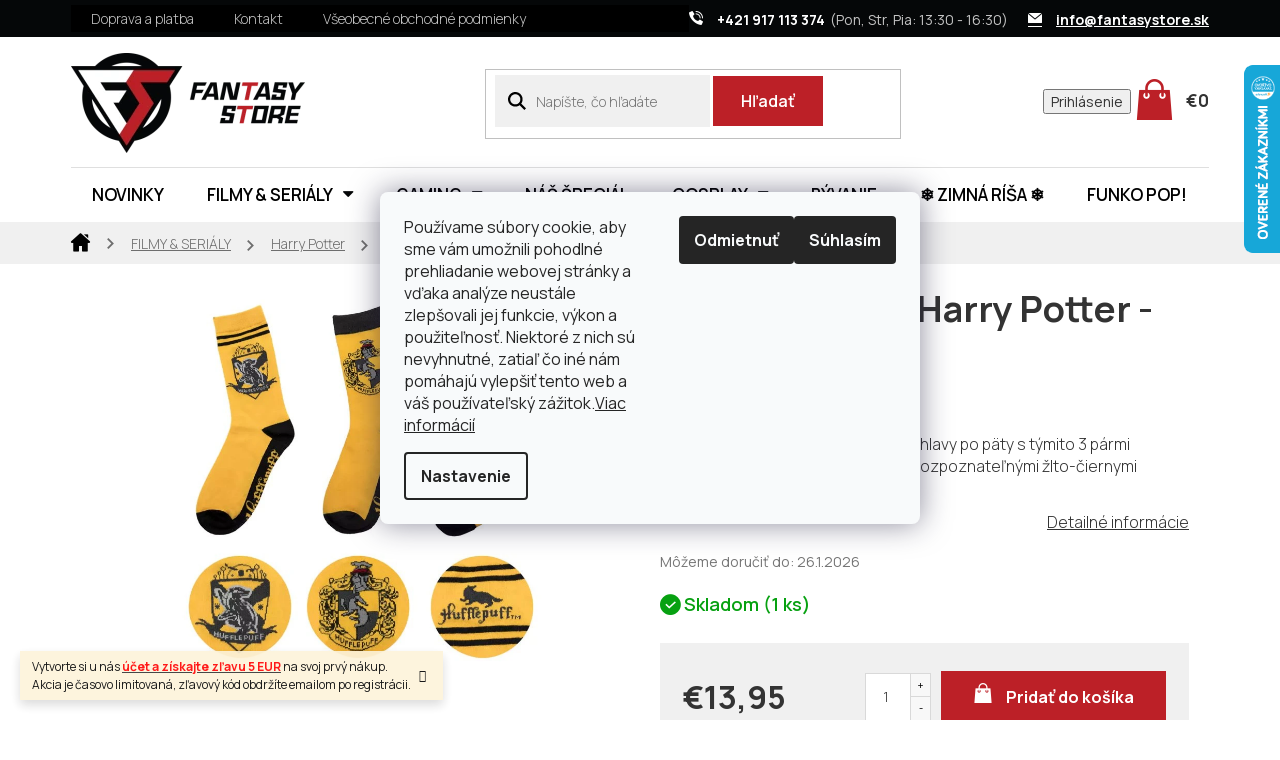

--- FILE ---
content_type: text/html; charset=utf-8
request_url: https://www.fantasystore.sk/sada-ponoziek-harry-potter-biflomor/
body_size: 35781
content:
<!doctype html><html lang="sk" dir="ltr" class="header-background-light external-fonts-loaded"><head><meta charset="utf-8" /><meta name="viewport" content="width=device-width,initial-scale=1" /><title>Sada ponožiek Harry Potter - Bifľomor - FANTASY STORE</title><link rel="preconnect" href="https://cdn.myshoptet.com" /><link rel="dns-prefetch" href="https://cdn.myshoptet.com" /><link rel="preload" href="https://cdn.myshoptet.com/prj/dist/master/cms/libs/jquery/jquery-1.11.3.min.js" as="script" /><link href="https://cdn.myshoptet.com/prj/dist/master/cms/templates/frontend_templates/shared/css/font-face/source-sans-3.css" rel="stylesheet"><link href="https://cdn.myshoptet.com/prj/dist/master/cms/templates/frontend_templates/shared/css/font-face/exo-2.css" rel="stylesheet"><link href="https://cdn.myshoptet.com/prj/dist/master/shop/dist/font-shoptet-11.css.62c94c7785ff2cea73b2.css" rel="stylesheet"><script>
dataLayer = [];
dataLayer.push({'shoptet' : {
    "pageId": 1035,
    "pageType": "productDetail",
    "currency": "EUR",
    "currencyInfo": {
        "decimalSeparator": ",",
        "exchangeRate": 1,
        "priceDecimalPlaces": 2,
        "symbol": "\u20ac",
        "symbolLeft": 1,
        "thousandSeparator": " "
    },
    "language": "sk",
    "projectId": 447611,
    "product": {
        "id": 14283,
        "guid": "57b21192-3fd3-11ed-9b0b-bc97e1a7448e",
        "hasVariants": false,
        "codes": [
            {
                "code": 62220,
                "quantity": "1",
                "stocks": [
                    {
                        "id": "ext",
                        "quantity": "1"
                    },
                    {
                        "id": 4,
                        "quantity": "0"
                    }
                ]
            }
        ],
        "code": "62220",
        "name": "Sada pono\u017eiek Harry Potter - Bif\u013eomor",
        "appendix": "",
        "weight": 0.14999999999999999,
        "manufacturer": "Noble Collection",
        "manufacturerGuid": "1EF53340621261768E85DA0BA3DED3EE",
        "currentCategory": "FILMY & SERI\u00c1LY | Harry Potter | Oble\u010denie Harry Potter",
        "currentCategoryGuid": "c1e0541d-364b-11ec-90ab-b8ca3a6a5ac4",
        "defaultCategory": "FILMY & SERI\u00c1LY | Harry Potter | Oble\u010denie Harry Potter",
        "defaultCategoryGuid": "c1e0541d-364b-11ec-90ab-b8ca3a6a5ac4",
        "currency": "EUR",
        "priceWithVat": 13.949999999999999
    },
    "stocks": [
        {
            "id": 4,
            "title": "Fantasy Bratislava",
            "isDeliveryPoint": 1,
            "visibleOnEshop": 1
        },
        {
            "id": "ext",
            "title": "Sklad",
            "isDeliveryPoint": 0,
            "visibleOnEshop": 1
        }
    ],
    "cartInfo": {
        "id": null,
        "freeShipping": false,
        "freeShippingFrom": 40,
        "leftToFreeGift": {
            "formattedPrice": "\u20ac0",
            "priceLeft": 0
        },
        "freeGift": false,
        "leftToFreeShipping": {
            "priceLeft": 40,
            "dependOnRegion": 0,
            "formattedPrice": "\u20ac40"
        },
        "discountCoupon": [],
        "getNoBillingShippingPrice": {
            "withoutVat": 0,
            "vat": 0,
            "withVat": 0
        },
        "cartItems": [],
        "taxMode": "ORDINARY"
    },
    "cart": [],
    "customer": {
        "priceRatio": 1,
        "priceListId": 1,
        "groupId": null,
        "registered": false,
        "mainAccount": false
    }
}});
dataLayer.push({'cookie_consent' : {
    "marketing": "denied",
    "analytics": "denied"
}});
document.addEventListener('DOMContentLoaded', function() {
    shoptet.consent.onAccept(function(agreements) {
        if (agreements.length == 0) {
            return;
        }
        dataLayer.push({
            'cookie_consent' : {
                'marketing' : (agreements.includes(shoptet.config.cookiesConsentOptPersonalisation)
                    ? 'granted' : 'denied'),
                'analytics': (agreements.includes(shoptet.config.cookiesConsentOptAnalytics)
                    ? 'granted' : 'denied')
            },
            'event': 'cookie_consent'
        });
    });
});
</script>

<!-- Google Tag Manager -->
<script>(function(w,d,s,l,i){w[l]=w[l]||[];w[l].push({'gtm.start':
new Date().getTime(),event:'gtm.js'});var f=d.getElementsByTagName(s)[0],
j=d.createElement(s),dl=l!='dataLayer'?'&l='+l:'';j.async=true;j.src=
'https://www.googletagmanager.com/gtm.js?id='+i+dl;f.parentNode.insertBefore(j,f);
})(window,document,'script','dataLayer','GTM-KGHPXM5');</script>
<!-- End Google Tag Manager -->

<meta property="og:type" content="website"><meta property="og:site_name" content="fantasystore.sk"><meta property="og:url" content="https://www.fantasystore.sk/sada-ponoziek-harry-potter-biflomor/"><meta property="og:title" content="Sada ponožiek Harry Potter - Bifľomor - FANTASY STORE"><meta name="author" content="FANTASY STORE"><meta name="web_author" content="Shoptet.sk"><meta name="dcterms.rightsHolder" content="www.fantasystore.sk"><meta name="robots" content="index,follow"><meta property="og:image" content="https://cdn.myshoptet.com/usr/www.fantasystore.sk/user/shop/big/14283_bif1.png?63355c40"><meta property="og:description" content="Ukážte svoju hrdosť na Bifľomor od hlavy po päty s týmito 3 pármi ponožiek s emblémami Bifľomoru a rozpoznateľnými žlto-čiernymi farbami."><meta name="description" content="Ukážte svoju hrdosť na Bifľomor od hlavy po päty s týmito 3 pármi ponožiek s emblémami Bifľomoru a rozpoznateľnými žlto-čiernymi farbami."><meta name="google-site-verification" content="JuFma1DKQaLjcVPrcCRTt3BRF9B6vjdL0S5E1UxxiO4"><meta property="product:price:amount" content="13.95"><meta property="product:price:currency" content="EUR"><style>:root {--color-primary: #333333;--color-primary-h: 0;--color-primary-s: 0%;--color-primary-l: 20%;--color-primary-hover: #333333;--color-primary-hover-h: 0;--color-primary-hover-s: 0%;--color-primary-hover-l: 20%;--color-secondary: #333333;--color-secondary-h: 0;--color-secondary-s: 0%;--color-secondary-l: 20%;--color-secondary-hover: #333333;--color-secondary-hover-h: 0;--color-secondary-hover-s: 0%;--color-secondary-hover-l: 20%;--color-tertiary: #333333;--color-tertiary-h: 0;--color-tertiary-s: 0%;--color-tertiary-l: 20%;--color-tertiary-hover: #333333;--color-tertiary-hover-h: 0;--color-tertiary-hover-s: 0%;--color-tertiary-hover-l: 20%;--color-header-background: #ffffff;--template-font: "Source Sans 3";--template-headings-font: "Exo 2";--header-background-url: none;--cookies-notice-background: #F8FAFB;--cookies-notice-color: #252525;--cookies-notice-button-hover: #27263f;--cookies-notice-link-hover: #3b3a5f;--templates-update-management-preview-mode-content: "Náhľad aktualizácií šablóny je aktívny pre váš prehliadač."}</style>
    
    <link href="https://cdn.myshoptet.com/prj/dist/master/shop/dist/main-11.less.5a24dcbbdabfd189c152.css" rel="stylesheet" />
        
    <script>var shoptet = shoptet || {};</script>
    <script src="https://cdn.myshoptet.com/prj/dist/master/shop/dist/main-3g-header.js.05f199e7fd2450312de2.js"></script>
<!-- User include --><!-- api 498(150) html code header -->
<script async src="https://scripts.luigisbox.tech/LBX-274433.js"></script><script type="text/javascript">const isPlpEnabled = sessionStorage.getItem('lbPlpEnabled') === 'true';if (isPlpEnabled) {const style = document.createElement("style");style.type = "text/css";style.id = "lb-plp-style";style.textContent = `body.type-category #content-wrapper,body.type-search #content-wrapper,body.type-category #content,body.type-search #content,body.type-category #content-in,body.type-search #content-in,body.type-category #main-in,body.type-search #main-in {min-height: 100vh;}body.type-category #content-wrapper > *,body.type-search #content-wrapper > *,body.type-category #content > *,body.type-search #content > *,body.type-category #content-in > *,body.type-search #content-in > *,body.type-category #main-in > *,body.type-search #main-in > * {display: none;}`;document.head.appendChild(style);}</script>
<!-- service 565(213) html code header -->
<!--
<link rel="stylesheet" type="text/css" href="https://app.visual.ws/gpwebpay_shoptet/shoptet.css">
<script async defer type="text/javascript" src="https://app.visual.ws/gpwebpay_shoptet/shoptet.js"></script>
-->
<!-- service 619(267) html code header -->
<link href="https://cdn.myshoptet.com/usr/fvstudio.myshoptet.com/user/documents/addons/cartupsell.min.css?24.11.1" rel="stylesheet">
<!-- service 857(496) html code header -->
<link href="https://cdn.myshoptet.com/usr/fvstudio.myshoptet.com/user/documents/addons/goodsreservation.min.css?22.7.1" rel="stylesheet">

<style>
.fvscgr-component.mobile .fvscgr-top-header-wrapper.fvscgr-show-popup.fvscgr-mobile-widget-opened .container #fvscgr-popup-close {display:block;}
</style>
<!-- service 1451(1065) html code header -->
<link href="https://cdn.myshoptet.com/usr/webotvurci.myshoptet.com/user/documents/pop-up/w_style.css?v=24" rel="stylesheet" />
<!-- service 417(71) html code header -->
<style>
@media screen and (max-width: 767px) {
body.sticky-mobile:not(.paxio-merkur):not(.venus) .dropdown {display: none !important;}
body.sticky-mobile:not(.paxio-merkur):not(.venus) .languagesMenu{right: 98px; position: absolute;}
body.sticky-mobile:not(.paxio-merkur):not(.venus) .languagesMenu .caret{display: none !important;}
body.sticky-mobile:not(.paxio-merkur):not(.venus) .languagesMenu.open .languagesMenu__content {display: block;right: 0;left: auto;}
.template-12 #header .site-name {max-width: 40% !important;}
}
@media screen and (-ms-high-contrast: active), (-ms-high-contrast: none) {
.template-12 #header {position: fixed; width: 100%;}
.template-12 #content-wrapper.content-wrapper{padding-top: 80px;}
}
.sticky-mobile #header-image{display: none;}
@media screen and (max-width: 640px) {
.template-04.sticky-mobile #header-cart{position: fixed;top: 3px;right: 92px;}
.template-04.sticky-mobile #header-cart::before {font-size: 32px;}
.template-04.sticky-mobile #header-cart strong{display: none;}
}
@media screen and (min-width: 641px) {
.dklabGarnet #main-wrapper {overflow: visible !important;}
}
.dklabGarnet.sticky-mobile #logo img {top: 0 !important;}
@media screen and (min-width: 768px){
.top-navigation-bar .site-name {display: none;}
}
/*NOVÁ VERZE MOBILNÍ HLAVIČKY*/
@media screen and (max-width: 767px){
.scrolled-down body:not(.ordering-process):not(.search-window-visible) .top-navigation-bar {transform: none !important;}
.scrolled-down body:not(.ordering-process):not(.search-window-visible) #header .site-name {transform: none !important;}
.scrolled-down body:not(.ordering-process):not(.search-window-visible) #header .cart-count {transform: none !important;}
.scrolled-down #header {transform: none !important;}

body.template-11.mobile-header-version-1:not(.paxio-merkur):not(.venus) .top-navigation-bar .site-name{display: none !important;}
body.template-11.mobile-header-version-1:not(.paxio-merkur):not(.venus) #header .cart-count {top: -39px !important;position: absolute !important;}
.template-11.sticky-mobile.mobile-header-version-1 .responsive-tools > a[data-target="search"] {visibility: visible;}
.template-12.mobile-header-version-1 #header{position: fixed !important;}
.template-09.mobile-header-version-1.sticky-mobile .top-nav .subnav-left {visibility: visible;}
}

/*Disco*/
@media screen and (min-width: 768px){
.template-13:not(.jupiter) #header, .template-14 #header{position: sticky;top: 0;z-index: 8;}
.template-14.search-window-visible #header{z-index: 9999;}
body.navigation-hovered::before {z-index: 7;}
/*
.template-13 .top-navigation-bar{z-index: 10000;}
.template-13 .popup-widget {z-index: 10001;}
*/
.scrolled .template-13 #header, .scrolled .template-14 #header{box-shadow: 0 2px 10px rgba(0,0,0,0.1);}
.search-focused::before{z-index: 8;}
.top-navigation-bar{z-index: 9;position: relative;}
.paxio-merkur.top-navigation-menu-visible #header .search-form .form-control {z-index: 1;}
.paxio-merkur.top-navigation-menu-visible .search-form::before {z-index: 1;}
.scrolled .popup-widget.cart-widget {position: fixed;top: 68px !important;}

/* MERKUR */
.paxio-merkur.sticky-mobile.template-11 #oblibeneBtn{line-height: 70px !important;}
}


/* VENUS */
@media screen and (min-width: 768px){
.venus.sticky-mobile:not(.ordering-process) #header {position: fixed !important;width: 100%;transform: none !important;translate: none !important;box-shadow: 0 2px 10px rgba(0,0,0,0.1);visibility: visible !important;opacity: 1 !important;}
.venus.sticky-mobile:not(.ordering-process) .overall-wrapper{padding-top: 160px;}
.venus.sticky-mobile.type-index:not(.ordering-process) .overall-wrapper{padding-top: 85px;}
.venus.sticky-mobile:not(.ordering-process) #content-wrapper.content-wrapper {padding-top: 0 !important;}
}
@media screen and (max-width: 767px){
.template-14 .top-navigation-bar > .site-name{display: none !important;}
.template-14 #header .header-top .header-top-wrapper .site-name{margin: 0;}
}
/* JUPITER */
@media screen and (max-width: 767px){
.scrolled-down body.jupiter:not(.ordering-process):not(.search-window-visible) #header .site-name {-webkit-transform: translateX(-50%) !important;transform: translateX(-50%) !important;}
}
@media screen and (min-width: 768px){
.jupiter.sticky-header #header::after{display: none;}
.jupiter.sticky-header #header{position: fixed; top: 0; width: 100%;z-index: 99;}
.jupiter.sticky-header.ordering-process #header{position: relative;}
.jupiter.sticky-header .overall-wrapper{padding-top: 182px;}
.jupiter.sticky-header.ordering-process .overall-wrapper{padding-top: 0;}
.jupiter.sticky-header #header .header-top {height: 80px;}
}
</style>
<!-- project html code header -->
<link rel="preconnect" href="https://fonts.googleapis.com">
<link rel="preconnect" href="https://fonts.gstatic.com" crossorigin>
<link href="https://fonts.googleapis.com/css2?family=Gelasio:wght@700&family=Manrope:wght@200;300;400;600;700&display=swap" rel="stylesheet">
<link rel="stylesheet" media="screen" href="/user/documents/font/flaticon.css">
<link rel="stylesheet" media="screen" href="/user/documents/style.css?v=11">
<link rel="stylesheet" media="screen" href="/user/documents/jh.css?v=13">
<style>
.flag-custom3, .flag-custom2{display:none!important;}
.newsletter .container .extended #formNewsletterWidget button[type=submit]::after {content: "Odoslať";}
.hu .newsletter .container .extended #formNewsletterWidget button[type=submit]::after {content: "Küldeni";}

.login-form-group.form-group a.btn.btn-secondary::before {content: "přihlásit";}
.in-krok-2 .co-contact-information label[for="login"]::after {content: "Mám užívateľský účet a chcem sa ";}

.hu .zobr::before{content:"Betöltés";font-size:14px;}
.hu .zobr{font-size:0;}
.hu .filter-section-boolean h4{font-size:0;}
.hu .filter-section-boolean h4::before{content:"Tulajdonságok";font-size:16px;}
.hu .login-form-group.form-group a.btn.btn-secondary::before {content: "Belépni";}
.hu .in-krok-2 .co-contact-information label[for="login"]::after {content: "Van felhasználói fiókom, és szeretnék bejelentkezni ";}
.hu .p-info-wrapper .help .help-inner a.project-phone{display:none;}
.hu .p-info-wrapper .help .help-inner a.project-phone span::after, .hu footer#footer .custom-footer>div .contact-box ul li span.tel a::after, .hu .top-navigation-bar .container>div.top-navigation-contacts a.project-phone::after{content:"(Hét, Sze, Pén 13:30 - 16:30 hod)"}
.hu .extended h4::before{content:"Hírlevél feliratkozás";}
.hu .extended h4::after{content:"Jelentkezzen be, és nem marad le semmilyen hírről és kedvezményről. ";}
.hu .cart-inner .col-md-4 .cart-content.checkout-box-wrapper .contact-box::before, .hu .cart-inner .col-md-4 .cart-content .checkout-box .contact-box::before{content:"Tanácsra van szüksége?";}

.login-form-group.form-group a.btn.btn-secondary::before {content: "přihlásit";}
.in-krok-2 .co-contact-information label[for="login"]::after {content: "Mám užívateľský účet a chcem sa ";}
.p-info-wrapper .help .help-inner a.project-phone span::after, footer#footer .custom-footer>div .contact-box ul li span.tel a::after, .top-navigation-bar .container>div.top-navigation-contacts a.project-phone::after{content:"(Pon, Str, Pia: 13:30 - 16:30)"}
.extended h4::before{content:"Odber newsletteru";}
.extended h4::after{content:"Prihláste sa a neunikne vám žiadna novinka a zľavová akcia ";}

.product .p .p-in .p-bottom>div .p-tools{margin-top:10px;}
.product .p .p-in .p-bottom>div .prices{min-height:41px;justify-content:flex-end;}
.product .p .p-in .p-bottom>div {flex-direction:column;align-items: flex-start;}
body:not(.type-category).in-klient aside{display:initial!important;}
@media(min-width:992px){
.user-action-in .login-widget{right:123px;}
}

@media(max-width:615px){
.product .p .p-in .p-bottom .p-tools form .quantity{display:none;}
}

footer#footer .custom-footer>div .dopravaaplatba>div img{max-height:45px;}
footer#footer .custom-footer>div .dopravaaplatba>div img{margin:0 15px;}
.siteCookies__form{top: 50%;right: auto;bottom: auto;left: 50%;width: 600px;max-width:90%;transform: translate(-50%,-50%);margin:0;}
.siteCookies--center {width: 100%;height: 100%;margin: 0;left: 0;top: 0; transform:none;}
.siteCookies--center::before {background-color: rgba(0, 0, 0, .65);position: absolute;top: 0;left: 0;height: 100%;width: 100%;content: "";}
@media(max-width:767px){
.siteCookies__form{position: fixed;}
}

.consents input[type="checkbox"]:checked + label::before {
  color: black;
}
</style>
<script id="mcjs">!function(c,h,i,m,p){m=c.createElement(h),p=c.getElementsByTagName(h)[0],m.async=1,m.src=i,p.parentNode.insertBefore(m,p)}(document,"script","https://chimpstatic.com/mcjs-connected/js/users/351fe5a718d383255f4539750/4c605c072d742429d8c7bf65e.js");</script>
<script async charset="utf-8" src="//app.notifikuj.cz/js/notifikuj.min.js?id=d36c630e-37c9-49e6-a8bf-4bed285fcf6f"></script>

<!-- /User include --><link rel="shortcut icon" href="/favicon.ico" type="image/x-icon" /><link rel="canonical" href="https://www.fantasystore.sk/sada-ponoziek-harry-potter-biflomor/" />    <script>
        var _hwq = _hwq || [];
        _hwq.push(['setKey', '1CA780C06270E1C7572459EB77435A01']);
        _hwq.push(['setTopPos', '0']);
        _hwq.push(['showWidget', '22']);
        (function() {
            var ho = document.createElement('script');
            ho.src = 'https://sk.im9.cz/direct/i/gjs.php?n=wdgt&sak=1CA780C06270E1C7572459EB77435A01';
            var s = document.getElementsByTagName('script')[0]; s.parentNode.insertBefore(ho, s);
        })();
    </script>
    <!-- Global site tag (gtag.js) - Google Analytics -->
    <script async src="https://www.googletagmanager.com/gtag/js?id=G-8D6Y7CXDKP"></script>
    <script>
        
        window.dataLayer = window.dataLayer || [];
        function gtag(){dataLayer.push(arguments);}
        

                    console.debug('default consent data');

            gtag('consent', 'default', {"ad_storage":"denied","analytics_storage":"denied","ad_user_data":"denied","ad_personalization":"denied","wait_for_update":500});
            dataLayer.push({
                'event': 'default_consent'
            });
        
        gtag('js', new Date());

        
                gtag('config', 'G-8D6Y7CXDKP', {"groups":"GA4","send_page_view":false,"content_group":"productDetail","currency":"EUR","page_language":"sk"});
        
                gtag('config', 'AW-787354616');
        
        
        
        
        
                    gtag('event', 'page_view', {"send_to":"GA4","page_language":"sk","content_group":"productDetail","currency":"EUR"});
        
                gtag('set', 'currency', 'EUR');

        gtag('event', 'view_item', {
            "send_to": "UA",
            "items": [
                {
                    "id": "62220",
                    "name": "Sada pono\u017eiek Harry Potter - Bif\u013eomor",
                    "category": "FILMY & SERI\u00c1LY \/ Harry Potter \/ Oble\u010denie Harry Potter",
                                        "brand": "Noble Collection",
                                                            "price": 11.34
                }
            ]
        });
        
        
        
        
        
                    gtag('event', 'view_item', {"send_to":"GA4","page_language":"sk","content_group":"productDetail","value":11.34,"currency":"EUR","items":[{"item_id":"62220","item_name":"Sada pono\u017eiek Harry Potter - Bif\u013eomor","item_brand":"Noble Collection","item_category":"FILMY & SERI\u00c1LY","item_category2":"Harry Potter","item_category3":"Oble\u010denie Harry Potter","price":11.34,"quantity":1,"index":0}]});
        
        
        
        
        
        
        
        document.addEventListener('DOMContentLoaded', function() {
            if (typeof shoptet.tracking !== 'undefined') {
                for (var id in shoptet.tracking.bannersList) {
                    gtag('event', 'view_promotion', {
                        "send_to": "UA",
                        "promotions": [
                            {
                                "id": shoptet.tracking.bannersList[id].id,
                                "name": shoptet.tracking.bannersList[id].name,
                                "position": shoptet.tracking.bannersList[id].position
                            }
                        ]
                    });
                }
            }

            shoptet.consent.onAccept(function(agreements) {
                if (agreements.length !== 0) {
                    console.debug('gtag consent accept');
                    var gtagConsentPayload =  {
                        'ad_storage': agreements.includes(shoptet.config.cookiesConsentOptPersonalisation)
                            ? 'granted' : 'denied',
                        'analytics_storage': agreements.includes(shoptet.config.cookiesConsentOptAnalytics)
                            ? 'granted' : 'denied',
                                                                                                'ad_user_data': agreements.includes(shoptet.config.cookiesConsentOptPersonalisation)
                            ? 'granted' : 'denied',
                        'ad_personalization': agreements.includes(shoptet.config.cookiesConsentOptPersonalisation)
                            ? 'granted' : 'denied',
                        };
                    console.debug('update consent data', gtagConsentPayload);
                    gtag('consent', 'update', gtagConsentPayload);
                    dataLayer.push(
                        { 'event': 'update_consent' }
                    );
                }
            });
        });
    </script>
<script>
    (function(t, r, a, c, k, i, n, g) { t['ROIDataObject'] = k;
    t[k]=t[k]||function(){ (t[k].q=t[k].q||[]).push(arguments) },t[k].c=i;n=r.createElement(a),
    g=r.getElementsByTagName(a)[0];n.async=1;n.src=c;g.parentNode.insertBefore(n,g)
    })(window, document, 'script', '//www.heureka.sk/ocm/sdk.js?source=shoptet&version=2&page=product_detail', 'heureka', 'sk');

    heureka('set_user_consent', 0);
</script>
</head><body class="desktop id-1035 in-oblecenie-harry-potter template-11 type-product type-detail one-column-body columns-3 ums_forms_redesign--off ums_a11y_category_page--on ums_discussion_rating_forms--off ums_flags_display_unification--on ums_a11y_login--on mobile-header-version-0"><noscript>
    <style>
        #header {
            padding-top: 0;
            position: relative !important;
            top: 0;
        }
        .header-navigation {
            position: relative !important;
        }
        .overall-wrapper {
            margin: 0 !important;
        }
        body:not(.ready) {
            visibility: visible !important;
        }
    </style>
    <div class="no-javascript">
        <div class="no-javascript__title">Musíte zmeniť nastavenie vášho prehliadača</div>
        <div class="no-javascript__text">Pozrite sa na: <a href="https://www.google.com/support/bin/answer.py?answer=23852">Ako povoliť JavaScript vo vašom prehliadači</a>.</div>
        <div class="no-javascript__text">Ak používate software na blokovanie reklám, možno bude potrebné, aby ste povolili JavaScript z tejto stránky.</div>
        <div class="no-javascript__text">Ďakujeme.</div>
    </div>
</noscript>

        <div id="fb-root"></div>
        <script>
            window.fbAsyncInit = function() {
                FB.init({
//                    appId            : 'your-app-id',
                    autoLogAppEvents : true,
                    xfbml            : true,
                    version          : 'v19.0'
                });
            };
        </script>
        <script async defer crossorigin="anonymous" src="https://connect.facebook.net/sk_SK/sdk.js"></script>
<!-- Google Tag Manager (noscript) -->
<noscript><iframe src="https://www.googletagmanager.com/ns.html?id=GTM-KGHPXM5"
height="0" width="0" style="display:none;visibility:hidden"></iframe></noscript>
<!-- End Google Tag Manager (noscript) -->

    <div class="siteCookies siteCookies--right siteCookies--light js-siteCookies" role="dialog" data-testid="cookiesPopup" data-nosnippet>
        <div class="siteCookies__form">
            <div class="siteCookies__content">
                <div class="siteCookies__text">
                    <span>Používame súbory cookie, aby sme vám umožnili pohodlné prehliadanie webovej stránky a vďaka analýze neustále zlepšovali jej funkcie, výkon a použiteľnosť. Niektoré z nich sú nevyhnutné, zatiaľ čo iné nám pomáhajú vylepšiť tento web a váš používateľský zážitok.</span><a href="/cookies" target="_blank" rel="noopener noreferrer">Viac informácií</a>
                </div>
                <p class="siteCookies__links">
                    <button class="siteCookies__link js-cookies-settings" aria-label="Nastavenia cookies" data-testid="cookiesSettings">Nastavenie</button>
                </p>
            </div>
            <div class="siteCookies__buttonWrap">
                                    <button class="siteCookies__button js-cookiesConsentSubmit" value="reject" aria-label="Odmietnuť cookies" data-testid="buttonCookiesReject">Odmietnuť</button>
                                <button class="siteCookies__button js-cookiesConsentSubmit" value="all" aria-label="Prijať cookies" data-testid="buttonCookiesAccept">Súhlasím</button>
            </div>
        </div>
        <script>
            document.addEventListener("DOMContentLoaded", () => {
                const siteCookies = document.querySelector('.js-siteCookies');
                document.addEventListener("scroll", shoptet.common.throttle(() => {
                    const st = document.documentElement.scrollTop;
                    if (st > 1) {
                        siteCookies.classList.add('siteCookies--scrolled');
                    } else {
                        siteCookies.classList.remove('siteCookies--scrolled');
                    }
                }, 100));
            });
        </script>
    </div>
<a href="#content" class="skip-link sr-only">Prejsť na obsah</a><div class="overall-wrapper"><div class="site-msg information"><div class="container"><div class="text">Vytvorte si u nás <a href=//fantasystore.sk/registracia> <b style="color: red;" > účet a získajte zľavu 5 EUR</b style></a> na svoj prvý nákup. 
<br>Akcia je časovo limitovaná, zľavový kód obdržíte emailom po registrácii.</div><div class="close js-close-information-msg"></div></div></div><div class="user-action"><div class="container">
    <div class="user-action-in">
                    <div id="login" class="user-action-login popup-widget login-widget" role="dialog" aria-labelledby="loginHeading">
        <div class="popup-widget-inner">
                            <h2 id="loginHeading">Prihlásenie k vášmu účtu</h2><div id="customerLogin"><form action="/action/Customer/Login/" method="post" id="formLoginIncluded" class="csrf-enabled formLogin" data-testid="formLogin"><input type="hidden" name="referer" value="" /><div class="form-group"><div class="input-wrapper email js-validated-element-wrapper no-label"><input type="email" name="email" class="form-control" autofocus placeholder="E-mailová adresa (napr. jan@novak.sk)" data-testid="inputEmail" autocomplete="email" required /></div></div><div class="form-group"><div class="input-wrapper password js-validated-element-wrapper no-label"><input type="password" name="password" class="form-control" placeholder="Heslo" data-testid="inputPassword" autocomplete="current-password" required /><span class="no-display">Nemôžete vyplniť toto pole</span><input type="text" name="surname" value="" class="no-display" /></div></div><div class="form-group"><div class="login-wrapper"><button type="submit" class="btn btn-secondary btn-text btn-login" data-testid="buttonSubmit">Prihlásiť sa</button><div class="password-helper"><a href="/registracia/" data-testid="signup" rel="nofollow">Nová registrácia</a><a href="/klient/zabudnute-heslo/" rel="nofollow">Zabudnuté heslo</a></div></div></div></form>
</div>                    </div>
    </div>

                            <div id="cart-widget" class="user-action-cart popup-widget cart-widget loader-wrapper" data-testid="popupCartWidget" role="dialog" aria-hidden="true">
    <div class="popup-widget-inner cart-widget-inner place-cart-here">
        <div class="loader-overlay">
            <div class="loader"></div>
        </div>
    </div>

    <div class="cart-widget-button">
        <a href="/kosik/" class="btn btn-conversion" id="continue-order-button" rel="nofollow" data-testid="buttonNextStep">Pokračovať do košíka</a>
    </div>
</div>
            </div>
</div>
</div><div class="top-navigation-bar" data-testid="topNavigationBar">

    <div class="container">

        <div class="top-navigation-contacts">
            <strong>Zákaznícka podpora:</strong><a href="tel:+421917113374" class="project-phone" aria-label="Zavolať na +421917113374" data-testid="contactboxPhone"><span>+421 917 113 374</span></a><a href="mailto:info@fantasystore.sk" class="project-email" data-testid="contactboxEmail"><span>info@fantasystore.sk</span></a>        </div>

                            <div class="top-navigation-menu">
                <div class="top-navigation-menu-trigger"></div>
                <ul class="top-navigation-bar-menu">
                                            <li class="top-navigation-menu-item-801">
                            <a href="/doprava-a-platba/">Doprava a platba</a>
                        </li>
                                            <li class="top-navigation-menu-item-807">
                            <a href="/kontakt/">Kontakt</a>
                        </li>
                                            <li class="top-navigation-menu-item-876">
                            <a href="/vop/">Všeobecné obchodné podmienky</a>
                        </li>
                                    </ul>
                <ul class="top-navigation-bar-menu-helper"></ul>
            </div>
        
        <div class="top-navigation-tools">
            <div class="responsive-tools">
                <a href="#" class="toggle-window" data-target="search" aria-label="Hľadať" data-testid="linkSearchIcon"></a>
                                                            <a href="#" class="toggle-window" data-target="login"></a>
                                                    <a href="#" class="toggle-window" data-target="navigation" aria-label="Menu" data-testid="hamburgerMenu"></a>
            </div>
                        <button class="top-nav-button top-nav-button-login toggle-window" type="button" data-target="login" aria-haspopup="dialog" aria-controls="login" aria-expanded="false" data-testid="signin"><span>Prihlásenie</span></button>        </div>

    </div>

</div>
<header id="header"><div class="container navigation-wrapper">
    <div class="header-top">
        <div class="site-name-wrapper">
            <div class="site-name"><a href="/" data-testid="linkWebsiteLogo"><img src="https://cdn.myshoptet.com/usr/www.fantasystore.sk/user/logos/logo.png" alt="FANTASY STORE" fetchpriority="low" /></a></div>        </div>
        <div class="search" itemscope itemtype="https://schema.org/WebSite">
            <meta itemprop="headline" content="Oblečenie Harry Potter"/><meta itemprop="url" content="https://www.fantasystore.sk"/><meta itemprop="text" content="Ukážte svoju hrdosť na Bifľomor od hlavy po päty s týmito 3 pármi ponožiek s emblémami Bifľomoru a rozpoznateľnými žlto-čiernymi farbami."/>            <form action="/action/ProductSearch/prepareString/" method="post"
    id="formSearchForm" class="search-form compact-form js-search-main"
    itemprop="potentialAction" itemscope itemtype="https://schema.org/SearchAction" data-testid="searchForm">
    <fieldset>
        <meta itemprop="target"
            content="https://www.fantasystore.sk/vyhladavanie/?string={string}"/>
        <input type="hidden" name="language" value="sk"/>
        
            
<input
    type="search"
    name="string"
        class="query-input form-control search-input js-search-input"
    placeholder="Napíšte, čo hľadáte"
    autocomplete="off"
    required
    itemprop="query-input"
    aria-label="Vyhľadávanie"
    data-testid="searchInput"
>
            <button type="submit" class="btn btn-default" data-testid="searchBtn">Hľadať</button>
        
    </fieldset>
</form>
        </div>
        <div class="navigation-buttons">
                
    <a href="/kosik/" class="btn btn-icon toggle-window cart-count" data-target="cart" data-hover="true" data-redirect="true" data-testid="headerCart" rel="nofollow" aria-haspopup="dialog" aria-expanded="false" aria-controls="cart-widget">
        
                <span class="sr-only">Nákupný košík</span>
        
            <span class="cart-price visible-lg-inline-block" data-testid="headerCartPrice">
                                    Prázdny košík                            </span>
        
    
            </a>
        </div>
    </div>
    <nav id="navigation" aria-label="Hlavné menu" data-collapsible="true"><div class="navigation-in menu"><ul class="menu-level-1" role="menubar" data-testid="headerMenuItems"><li class="menu-item-816" role="none"><a href="/novinky/" data-testid="headerMenuItem" role="menuitem" aria-expanded="false"><b>NOVINKY</b></a></li>
<li class="menu-item-715 ext" role="none"><a href="/filmy-serialy/" data-testid="headerMenuItem" role="menuitem" aria-haspopup="true" aria-expanded="false"><b>FILMY &amp; SERIÁLY</b><span class="submenu-arrow"></span></a><ul class="menu-level-2" aria-label="FILMY &amp; SERIÁLY" tabindex="-1" role="menu"><li class="menu-item-1973" role="none"><a href="/sakamoto-days/" class="menu-image" data-testid="headerMenuItem" tabindex="-1" aria-hidden="true"><img src="data:image/svg+xml,%3Csvg%20width%3D%22140%22%20height%3D%22100%22%20xmlns%3D%22http%3A%2F%2Fwww.w3.org%2F2000%2Fsvg%22%3E%3C%2Fsvg%3E" alt="" aria-hidden="true" width="140" height="100"  data-src="https://cdn.myshoptet.com/usr/www.fantasystore.sk/user/categories/thumb/img_2714.jpeg" fetchpriority="low" /></a><div><a href="/sakamoto-days/" data-testid="headerMenuItem" role="menuitem"><span>Sakamoto Days</span></a>
                        </div></li><li class="menu-item-726 has-third-level" role="none"><a href="/anime/" class="menu-image" data-testid="headerMenuItem" tabindex="-1" aria-hidden="true"><img src="data:image/svg+xml,%3Csvg%20width%3D%22140%22%20height%3D%22100%22%20xmlns%3D%22http%3A%2F%2Fwww.w3.org%2F2000%2Fsvg%22%3E%3C%2Fsvg%3E" alt="" aria-hidden="true" width="140" height="100"  data-src="https://cdn.myshoptet.com/usr/www.fantasystore.sk/user/categories/thumb/anime_logo.png" fetchpriority="low" /></a><div><a href="/anime/" data-testid="headerMenuItem" role="menuitem"><span>Anime</span></a>
                                                    <ul class="menu-level-3" role="menu">
                                                                    <li class="menu-item-1527" role="none">
                                        <a href="/byvanie-a-kuchyna-anime/" data-testid="headerMenuItem" role="menuitem">
                                            Bývanie a kuchyňa</a>,                                    </li>
                                                                    <li class="menu-item-1518" role="none">
                                        <a href="/darcekove-sady/" data-testid="headerMenuItem" role="menuitem">
                                            Darčekové sady</a>,                                    </li>
                                                                    <li class="menu-item-1173" role="none">
                                        <a href="/klucenky-anime/" data-testid="headerMenuItem" role="menuitem">
                                            Kľúčenky</a>,                                    </li>
                                                                    <li class="menu-item-1521" role="none">
                                        <a href="/oblecenie-anime/" data-testid="headerMenuItem" role="menuitem">
                                            Oblečenie</a>,                                    </li>
                                                                    <li class="menu-item-1539" role="none">
                                        <a href="/pera--zalozky-a-zapisniky-anime/" data-testid="headerMenuItem" role="menuitem">
                                            Perá, záložky a zápisníky</a>,                                    </li>
                                                                    <li class="menu-item-1530" role="none">
                                        <a href="/plysaky-anime/" data-testid="headerMenuItem" role="menuitem">
                                            Plyšáky</a>,                                    </li>
                                                                    <li class="menu-item-1167" role="none">
                                        <a href="/repliky-anime/" data-testid="headerMenuItem" role="menuitem">
                                            Repliky</a>,                                    </li>
                                                                    <li class="menu-item-1179" role="none">
                                        <a href="/doplnky-a-ine-anime/" data-testid="headerMenuItem" role="menuitem">
                                            Doplnky a iné</a>                                    </li>
                                                            </ul>
                        </div></li><li class="menu-item-729 has-third-level" role="none"><a href="/dc-comics/" class="menu-image" data-testid="headerMenuItem" tabindex="-1" aria-hidden="true"><img src="data:image/svg+xml,%3Csvg%20width%3D%22140%22%20height%3D%22100%22%20xmlns%3D%22http%3A%2F%2Fwww.w3.org%2F2000%2Fsvg%22%3E%3C%2Fsvg%3E" alt="" aria-hidden="true" width="140" height="100"  data-src="https://cdn.myshoptet.com/usr/www.fantasystore.sk/user/categories/thumb/dclogo.png" fetchpriority="low" /></a><div><a href="/dc-comics/" data-testid="headerMenuItem" role="menuitem"><span>DC Comics</span></a>
                                                    <ul class="menu-level-3" role="menu">
                                                                    <li class="menu-item-1557" role="none">
                                        <a href="/byvanie-a-kuchyna-dc-comics/" data-testid="headerMenuItem" role="menuitem">
                                            Bývanie a kuchyňa</a>,                                    </li>
                                                                    <li class="menu-item-1401" role="none">
                                        <a href="/darcekove-sady-dc-comics/" data-testid="headerMenuItem" role="menuitem">
                                            Darčekové sady</a>,                                    </li>
                                                                    <li class="menu-item-1149" role="none">
                                        <a href="/doplnky-a-ine-dc-comics/" data-testid="headerMenuItem" role="menuitem">
                                            Doplnky a iné</a>,                                    </li>
                                                                    <li class="menu-item-1140" role="none">
                                        <a href="/figurky-dc-comics/" data-testid="headerMenuItem" role="menuitem">
                                            Figúrky</a>,                                    </li>
                                                                    <li class="menu-item-1404" role="none">
                                        <a href="/klucenky-dc-comics/" data-testid="headerMenuItem" role="menuitem">
                                            Kľúčenky</a>,                                    </li>
                                                                    <li class="menu-item-1407" role="none">
                                        <a href="/odznaky-a-nasivky-dc-comics/" data-testid="headerMenuItem" role="menuitem">
                                            Odznaky a nášivky</a>,                                    </li>
                                                                    <li class="menu-item-1410" role="none">
                                        <a href="/pera--zalozky-a-zapisniky-dc-comics/" data-testid="headerMenuItem" role="menuitem">
                                            Perá, záložky a zápisníky</a>,                                    </li>
                                                                    <li class="menu-item-1143" role="none">
                                        <a href="/repliky-dc-comics/" data-testid="headerMenuItem" role="menuitem">
                                            Repliky</a>                                    </li>
                                                            </ul>
                        </div></li><li class="menu-item-732" role="none"><a href="/disney/" class="menu-image" data-testid="headerMenuItem" tabindex="-1" aria-hidden="true"><img src="data:image/svg+xml,%3Csvg%20width%3D%22140%22%20height%3D%22100%22%20xmlns%3D%22http%3A%2F%2Fwww.w3.org%2F2000%2Fsvg%22%3E%3C%2Fsvg%3E" alt="" aria-hidden="true" width="140" height="100"  data-src="https://cdn.myshoptet.com/usr/www.fantasystore.sk/user/categories/thumb/disney.png" fetchpriority="low" /></a><div><a href="/disney/" data-testid="headerMenuItem" role="menuitem"><span>Disney</span></a>
                        </div></li><li class="menu-item-1194 has-third-level" role="none"><a href="/fantasticke-zvery/" class="menu-image" data-testid="headerMenuItem" tabindex="-1" aria-hidden="true"><img src="data:image/svg+xml,%3Csvg%20width%3D%22140%22%20height%3D%22100%22%20xmlns%3D%22http%3A%2F%2Fwww.w3.org%2F2000%2Fsvg%22%3E%3C%2Fsvg%3E" alt="" aria-hidden="true" width="140" height="100"  data-src="https://cdn.myshoptet.com/usr/www.fantasystore.sk/user/categories/thumb/443-4433089_fantastic-beasts-calligraphy-hd-png-download.png" fetchpriority="low" /></a><div><a href="/fantasticke-zvery/" data-testid="headerMenuItem" role="menuitem"><span>Fantastické zvery</span></a>
                                                    <ul class="menu-level-3" role="menu">
                                                                    <li class="menu-item-1197" role="none">
                                        <a href="/prutiky-fantasticke-zvery/" data-testid="headerMenuItem" role="menuitem">
                                            Prútiky</a>,                                    </li>
                                                                    <li class="menu-item-1206" role="none">
                                        <a href="/figurky-fantasticke-zvery/" data-testid="headerMenuItem" role="menuitem">
                                            Figúrky</a>,                                    </li>
                                                                    <li class="menu-item-1413" role="none">
                                        <a href="/klucenky-fantasticke-zvery/" data-testid="headerMenuItem" role="menuitem">
                                            Kľúčenky</a>,                                    </li>
                                                                    <li class="menu-item-1209" role="none">
                                        <a href="/pera--zalozky-a-zapisniky-fantasticke-zvery/" data-testid="headerMenuItem" role="menuitem">
                                            Perá, záložky a zápisníky</a>,                                    </li>
                                                                    <li class="menu-item-1200" role="none">
                                        <a href="/plysaky-fantasticke-zvery/" data-testid="headerMenuItem" role="menuitem">
                                            Plyšáky</a>,                                    </li>
                                                                    <li class="menu-item-1203" role="none">
                                        <a href="/sperky-fantasticke-zvery/" data-testid="headerMenuItem" role="menuitem">
                                            Šperky</a>,                                    </li>
                                                                    <li class="menu-item-1239" role="none">
                                        <a href="/ine-fantasticke-zvery/" data-testid="headerMenuItem" role="menuitem">
                                            Iné</a>                                    </li>
                                                            </ul>
                        </div></li><li class="menu-item-735 has-third-level" role="none"><a href="/game-of-thrones/" class="menu-image" data-testid="headerMenuItem" tabindex="-1" aria-hidden="true"><img src="data:image/svg+xml,%3Csvg%20width%3D%22140%22%20height%3D%22100%22%20xmlns%3D%22http%3A%2F%2Fwww.w3.org%2F2000%2Fsvg%22%3E%3C%2Fsvg%3E" alt="" aria-hidden="true" width="140" height="100"  data-src="https://cdn.myshoptet.com/usr/www.fantasystore.sk/user/categories/thumb/got.png" fetchpriority="low" /></a><div><a href="/game-of-thrones/" data-testid="headerMenuItem" role="menuitem"><span>Game of Thrones</span></a>
                                                    <ul class="menu-level-3" role="menu">
                                                                    <li class="menu-item-1587" role="none">
                                        <a href="/byvanie-a-kuchyna-game-of-thrones/" data-testid="headerMenuItem" role="menuitem">
                                            Bývanie a kuchyňa</a>,                                    </li>
                                                                    <li class="menu-item-1164" role="none">
                                        <a href="/doplnky-a-ine-game-of-thrones/" data-testid="headerMenuItem" role="menuitem">
                                            Doplnky a iné</a>,                                    </li>
                                                                    <li class="menu-item-1155" role="none">
                                        <a href="/figurky-game-of-thrones/" data-testid="headerMenuItem" role="menuitem">
                                            Figúrky</a>,                                    </li>
                                                                    <li class="menu-item-1419" role="none">
                                        <a href="/klucenky-game-of-thrones/" data-testid="headerMenuItem" role="menuitem">
                                            Kľúčenky</a>,                                    </li>
                                                                    <li class="menu-item-1422" role="none">
                                        <a href="/odznaky-a-nasivky-game-of-thrones/" data-testid="headerMenuItem" role="menuitem">
                                            Odznaky a nášivky</a>,                                    </li>
                                                                    <li class="menu-item-1425" role="none">
                                        <a href="/pera--zalozky-a-zapisniky-game-of-thrones/" data-testid="headerMenuItem" role="menuitem">
                                            Perá, záložky a zápisníky</a>,                                    </li>
                                                                    <li class="menu-item-1152" role="none">
                                        <a href="/repliky-game-of-thrones/" data-testid="headerMenuItem" role="menuitem">
                                            Repliky</a>,                                    </li>
                                                                    <li class="menu-item-1161" role="none">
                                        <a href="/sperky-game-of-thrones/" data-testid="headerMenuItem" role="menuitem">
                                            Šperky</a>                                    </li>
                                                            </ul>
                        </div></li><li class="menu-item-834 has-third-level" role="none"><a href="/harry-potter/" class="menu-image" data-testid="headerMenuItem" tabindex="-1" aria-hidden="true"><img src="data:image/svg+xml,%3Csvg%20width%3D%22140%22%20height%3D%22100%22%20xmlns%3D%22http%3A%2F%2Fwww.w3.org%2F2000%2Fsvg%22%3E%3C%2Fsvg%3E" alt="" aria-hidden="true" width="140" height="100"  data-src="https://cdn.myshoptet.com/usr/www.fantasystore.sk/user/categories/thumb/hplogo.png" fetchpriority="low" /></a><div><a href="/harry-potter/" data-testid="headerMenuItem" role="menuitem"><span>Harry Potter</span></a>
                                                    <ul class="menu-level-3" role="menu">
                                                                    <li class="menu-item-1029" role="none">
                                        <a href="/prutiky-harry-potter/" data-testid="headerMenuItem" role="menuitem">
                                            Prútiky</a>,                                    </li>
                                                                    <li class="menu-item-1512" role="none">
                                        <a href="/adventne-kalendare-harry-potter/" data-testid="headerMenuItem" role="menuitem">
                                            Adventné kalendáre</a>,                                    </li>
                                                                    <li class="menu-item-1647" role="none">
                                        <a href="/byvanie-a-kuchyna-harry-potter/" data-testid="headerMenuItem" role="menuitem">
                                            Bývanie a kuchyňa</a>,                                    </li>
                                                                    <li class="menu-item-1038" role="none">
                                        <a href="/doplnky-harry-potter/" data-testid="headerMenuItem" role="menuitem">
                                            Doplnky</a>,                                    </li>
                                                                    <li class="menu-item-1437" role="none">
                                        <a href="/darcekove-sady-harry-potter/" data-testid="headerMenuItem" role="menuitem">
                                            Darčekové sady</a>,                                    </li>
                                                                    <li class="menu-item-1059" role="none">
                                        <a href="/figurky-harry-potter/" data-testid="headerMenuItem" role="menuitem">
                                            Figúrky</a>,                                    </li>
                                                                    <li class="menu-item-1071" role="none">
                                        <a href="/klucenky-harry-potter/" data-testid="headerMenuItem" role="menuitem">
                                            Kľúčenky</a>,                                    </li>
                                                                    <li class="menu-item-1035" role="none">
                                        <a href="/oblecenie-harry-potter/" class="active" data-testid="headerMenuItem" role="menuitem">
                                            Oblečenie</a>,                                    </li>
                                                                    <li class="menu-item-1056" role="none">
                                        <a href="/odznaky-a-nasivky-harry-potter/" data-testid="headerMenuItem" role="menuitem">
                                            Odznaky a nášivky</a>,                                    </li>
                                                                    <li class="menu-item-1047" role="none">
                                        <a href="/pera--zalozky-a-zapisniky-harry-potter/" data-testid="headerMenuItem" role="menuitem">
                                            Perá, záložky a zápisníky</a>,                                    </li>
                                                                    <li class="menu-item-1032" role="none">
                                        <a href="/plysaky-harry-potter/" data-testid="headerMenuItem" role="menuitem">
                                            Plyšáky</a>,                                    </li>
                                                                    <li class="menu-item-1044" role="none">
                                        <a href="/puzzle-harry-potter/" data-testid="headerMenuItem" role="menuitem">
                                            Puzzle</a>,                                    </li>
                                                                    <li class="menu-item-1050" role="none">
                                        <a href="/repliky-harry-potter/" data-testid="headerMenuItem" role="menuitem">
                                            Repliky</a>,                                    </li>
                                                                    <li class="menu-item-1053" role="none">
                                        <a href="/sperky-harry-potter/" data-testid="headerMenuItem" role="menuitem">
                                            Šperky</a>                                    </li>
                                                            </ul>
                        </div></li><li class="menu-item-741 has-third-level" role="none"><a href="/lord-of-the-rings-pan-prstenov/" class="menu-image" data-testid="headerMenuItem" tabindex="-1" aria-hidden="true"><img src="data:image/svg+xml,%3Csvg%20width%3D%22140%22%20height%3D%22100%22%20xmlns%3D%22http%3A%2F%2Fwww.w3.org%2F2000%2Fsvg%22%3E%3C%2Fsvg%3E" alt="" aria-hidden="true" width="140" height="100"  data-src="https://cdn.myshoptet.com/usr/www.fantasystore.sk/user/categories/thumb/lotrlogo.png" fetchpriority="low" /></a><div><a href="/lord-of-the-rings-pan-prstenov/" data-testid="headerMenuItem" role="menuitem"><span>Lord of the Rings</span></a>
                                                    <ul class="menu-level-3" role="menu">
                                                                    <li class="menu-item-1719" role="none">
                                        <a href="/byvanie-a-kuchyna-pan-prstenov/" data-testid="headerMenuItem" role="menuitem">
                                            Bývanie a kuchyňa</a>,                                    </li>
                                                                    <li class="menu-item-1461" role="none">
                                        <a href="/doplnky-pan-prstenov/" data-testid="headerMenuItem" role="menuitem">
                                            Doplnky</a>,                                    </li>
                                                                    <li class="menu-item-1077" role="none">
                                        <a href="/figurky-pan-prstenov/" data-testid="headerMenuItem" role="menuitem">
                                            Figúrky</a>,                                    </li>
                                                                    <li class="menu-item-1086" role="none">
                                        <a href="/klucenky-pan-prstenov/" data-testid="headerMenuItem" role="menuitem">
                                            Kľúčenky</a>,                                    </li>
                                                                    <li class="menu-item-1095" role="none">
                                        <a href="/pera--zalozky-a-zapisniky-pan-prstenov/" data-testid="headerMenuItem" role="menuitem">
                                            Perá, záložky a zápisníky</a>,                                    </li>
                                                                    <li class="menu-item-1098" role="none">
                                        <a href="/plysaky-pan-prstenov/" data-testid="headerMenuItem" role="menuitem">
                                            Plyšáky</a>,                                    </li>
                                                                    <li class="menu-item-1443" role="none">
                                        <a href="/puzzle-pan-prstenov/" data-testid="headerMenuItem" role="menuitem">
                                            Puzzle</a>,                                    </li>
                                                                    <li class="menu-item-1080" role="none">
                                        <a href="/repliky-pan-prstenov/" data-testid="headerMenuItem" role="menuitem">
                                            Repliky</a>,                                    </li>
                                                                    <li class="menu-item-1089" role="none">
                                        <a href="/sperky-pan-prstenov/" data-testid="headerMenuItem" role="menuitem">
                                            Šperky</a>                                    </li>
                                                            </ul>
                        </div></li><li class="menu-item-744 has-third-level" role="none"><a href="/marvel/" class="menu-image" data-testid="headerMenuItem" tabindex="-1" aria-hidden="true"><img src="data:image/svg+xml,%3Csvg%20width%3D%22140%22%20height%3D%22100%22%20xmlns%3D%22http%3A%2F%2Fwww.w3.org%2F2000%2Fsvg%22%3E%3C%2Fsvg%3E" alt="" aria-hidden="true" width="140" height="100"  data-src="https://cdn.myshoptet.com/usr/www.fantasystore.sk/user/categories/thumb/marvel_logo.png" fetchpriority="low" /></a><div><a href="/marvel/" data-testid="headerMenuItem" role="menuitem"><span>Marvel</span></a>
                                                    <ul class="menu-level-3" role="menu">
                                                                    <li class="menu-item-1740" role="none">
                                        <a href="/byvanie-a-kuchyna-marvel/" data-testid="headerMenuItem" role="menuitem">
                                            Bývanie a kuchyňa</a>,                                    </li>
                                                                    <li class="menu-item-1446" role="none">
                                        <a href="/darcekove-sady-marvel/" data-testid="headerMenuItem" role="menuitem">
                                            Darčekové sady</a>,                                    </li>
                                                                    <li class="menu-item-1116" role="none">
                                        <a href="/doplnky-marvel/" data-testid="headerMenuItem" role="menuitem">
                                            Doplnky</a>,                                    </li>
                                                                    <li class="menu-item-1101" role="none">
                                        <a href="/figurky-marvel/" data-testid="headerMenuItem" role="menuitem">
                                            Figúrky</a>,                                    </li>
                                                                    <li class="menu-item-1110" role="none">
                                        <a href="/klucenky-marvel/" data-testid="headerMenuItem" role="menuitem">
                                            Kľúčenky</a>,                                    </li>
                                                                    <li class="menu-item-1230" role="none">
                                        <a href="/odznaky-a-nasivky-marvel/" data-testid="headerMenuItem" role="menuitem">
                                            Odznaky a nášivky</a>,                                    </li>
                                                                    <li class="menu-item-1449" role="none">
                                        <a href="/pera--zalozky-a-zapisniky-marvel/" data-testid="headerMenuItem" role="menuitem">
                                            Perá, záložky a zápisníky</a>,                                    </li>
                                                                    <li class="menu-item-1104" role="none">
                                        <a href="/repliky-marvel/" data-testid="headerMenuItem" role="menuitem">
                                            Repliky</a>                                    </li>
                                                            </ul>
                        </div></li><li class="menu-item-1455" role="none"><a href="/priatelia/" class="menu-image" data-testid="headerMenuItem" tabindex="-1" aria-hidden="true"><img src="data:image/svg+xml,%3Csvg%20width%3D%22140%22%20height%3D%22100%22%20xmlns%3D%22http%3A%2F%2Fwww.w3.org%2F2000%2Fsvg%22%3E%3C%2Fsvg%3E" alt="" aria-hidden="true" width="140" height="100"  data-src="https://cdn.myshoptet.com/usr/www.fantasystore.sk/user/categories/thumb/friends-logo-9047bf9.png" fetchpriority="low" /></a><div><a href="/priatelia/" data-testid="headerMenuItem" role="menuitem"><span>Priatelia</span></a>
                        </div></li><li class="menu-item-840" role="none"><a href="/rick-and-morty/" class="menu-image" data-testid="headerMenuItem" tabindex="-1" aria-hidden="true"><img src="data:image/svg+xml,%3Csvg%20width%3D%22140%22%20height%3D%22100%22%20xmlns%3D%22http%3A%2F%2Fwww.w3.org%2F2000%2Fsvg%22%3E%3C%2Fsvg%3E" alt="" aria-hidden="true" width="140" height="100"  data-src="https://cdn.myshoptet.com/usr/www.fantasystore.sk/user/categories/thumb/ricklogo.png" fetchpriority="low" /></a><div><a href="/rick-and-morty/" data-testid="headerMenuItem" role="menuitem"><span>Rick and Morty</span></a>
                        </div></li><li class="menu-item-843" role="none"><a href="/star-trek/" class="menu-image" data-testid="headerMenuItem" tabindex="-1" aria-hidden="true"><img src="data:image/svg+xml,%3Csvg%20width%3D%22140%22%20height%3D%22100%22%20xmlns%3D%22http%3A%2F%2Fwww.w3.org%2F2000%2Fsvg%22%3E%3C%2Fsvg%3E" alt="" aria-hidden="true" width="140" height="100"  data-src="https://cdn.myshoptet.com/usr/www.fantasystore.sk/user/categories/thumb/star_trek_logo.png" fetchpriority="low" /></a><div><a href="/star-trek/" data-testid="headerMenuItem" role="menuitem"><span>Star Trek</span></a>
                        </div></li><li class="menu-item-747 has-third-level" role="none"><a href="/star-wars/" class="menu-image" data-testid="headerMenuItem" tabindex="-1" aria-hidden="true"><img src="data:image/svg+xml,%3Csvg%20width%3D%22140%22%20height%3D%22100%22%20xmlns%3D%22http%3A%2F%2Fwww.w3.org%2F2000%2Fsvg%22%3E%3C%2Fsvg%3E" alt="" aria-hidden="true" width="140" height="100"  data-src="https://cdn.myshoptet.com/usr/www.fantasystore.sk/user/categories/thumb/sw.png" fetchpriority="low" /></a><div><a href="/star-wars/" data-testid="headerMenuItem" role="menuitem"><span>Star Wars</span></a>
                                                    <ul class="menu-level-3" role="menu">
                                                                    <li class="menu-item-1119" role="none">
                                        <a href="/svetelne-mece-star-wars/" data-testid="headerMenuItem" role="menuitem">
                                            Svetelné meče</a>,                                    </li>
                                                                    <li class="menu-item-1758" role="none">
                                        <a href="/byvanie-a-kuchyna-star-wars/" data-testid="headerMenuItem" role="menuitem">
                                            Bývanie a kuchyňa</a>,                                    </li>
                                                                    <li class="menu-item-1452" role="none">
                                        <a href="/darcekove-sady-star-wars/" data-testid="headerMenuItem" role="menuitem">
                                            Darčekové sady</a>,                                    </li>
                                                                    <li class="menu-item-1122" role="none">
                                        <a href="/doplnky-star-wars/" data-testid="headerMenuItem" role="menuitem">
                                            Doplnky</a>,                                    </li>
                                                                    <li class="menu-item-1842" role="none">
                                        <a href="/figurky-star-wars/" data-testid="headerMenuItem" role="menuitem">
                                            Figúrky</a>,                                    </li>
                                                                    <li class="menu-item-1137" role="none">
                                        <a href="/klucenky-star-wars/" data-testid="headerMenuItem" role="menuitem">
                                            Kľúčenky</a>,                                    </li>
                                                                    <li class="menu-item-1134" role="none">
                                        <a href="/odznaky-a-nasivky-star-wars/" data-testid="headerMenuItem" role="menuitem">
                                            Odznaky a nášivky</a>,                                    </li>
                                                                    <li class="menu-item-1236" role="none">
                                        <a href="/pera--zalozky-a-zapisniky-star-wars/" data-testid="headerMenuItem" role="menuitem">
                                            Perá, záložky a zápisníky</a>,                                    </li>
                                                                    <li class="menu-item-1125" role="none">
                                        <a href="/repliky-star-wars/" data-testid="headerMenuItem" role="menuitem">
                                            Repliky</a>                                    </li>
                                                            </ul>
                        </div></li><li class="menu-item-846" role="none"><a href="/stranger-things/" class="menu-image" data-testid="headerMenuItem" tabindex="-1" aria-hidden="true"><img src="data:image/svg+xml,%3Csvg%20width%3D%22140%22%20height%3D%22100%22%20xmlns%3D%22http%3A%2F%2Fwww.w3.org%2F2000%2Fsvg%22%3E%3C%2Fsvg%3E" alt="" aria-hidden="true" width="140" height="100"  data-src="https://cdn.myshoptet.com/usr/www.fantasystore.sk/user/categories/thumb/stranger_things_logo.png" fetchpriority="low" /></a><div><a href="/stranger-things/" data-testid="headerMenuItem" role="menuitem"><span>Stranger Things</span></a>
                        </div></li><li class="menu-item-753" role="none"><a href="/mystery-boxy/" class="menu-image" data-testid="headerMenuItem" tabindex="-1" aria-hidden="true"><img src="data:image/svg+xml,%3Csvg%20width%3D%22140%22%20height%3D%22100%22%20xmlns%3D%22http%3A%2F%2Fwww.w3.org%2F2000%2Fsvg%22%3E%3C%2Fsvg%3E" alt="" aria-hidden="true" width="140" height="100"  data-src="https://cdn.myshoptet.com/usr/www.fantasystore.sk/user/categories/thumb/mysteryboxlogo.png" fetchpriority="low" /></a><div><a href="/mystery-boxy/" data-testid="headerMenuItem" role="menuitem"><span>Mystery Boxy</span></a>
                        </div></li><li class="menu-item-750 has-third-level" role="none"><a href="/filmy-serialy-ine/" class="menu-image" data-testid="headerMenuItem" tabindex="-1" aria-hidden="true"><img src="data:image/svg+xml,%3Csvg%20width%3D%22140%22%20height%3D%22100%22%20xmlns%3D%22http%3A%2F%2Fwww.w3.org%2F2000%2Fsvg%22%3E%3C%2Fsvg%3E" alt="" aria-hidden="true" width="140" height="100"  data-src="https://cdn.myshoptet.com/usr/www.fantasystore.sk/user/categories/thumb/in___logo-1.png" fetchpriority="low" /></a><div><a href="/filmy-serialy-ine/" data-testid="headerMenuItem" role="menuitem"><span>INÉ</span></a>
                                                    <ul class="menu-level-3" role="menu">
                                                                    <li class="menu-item-1218" role="none">
                                        <a href="/hrnceky-ine/" data-testid="headerMenuItem" role="menuitem">
                                            Hrnčeky a poháre</a>,                                    </li>
                                                                    <li class="menu-item-1245" role="none">
                                        <a href="/klucenky-ine/" data-testid="headerMenuItem" role="menuitem">
                                            Kľúčenky</a>,                                    </li>
                                                                    <li class="menu-item-1188" role="none">
                                        <a href="/pera--zalozky-a-zapisniky-ine/" data-testid="headerMenuItem" role="menuitem">
                                            Perá, záložky a zápisníky</a>,                                    </li>
                                                                    <li class="menu-item-1185" role="none">
                                        <a href="/plagaty--obrazy-a-rohozky-ine/" data-testid="headerMenuItem" role="menuitem">
                                            Plagáty, obrazy a rohožky</a>,                                    </li>
                                                                    <li class="menu-item-1182" role="none">
                                        <a href="/repliky-ine/" data-testid="headerMenuItem" role="menuitem">
                                            Repliky</a>,                                    </li>
                                                                    <li class="menu-item-1242" role="none">
                                        <a href="/nezaradene-ine/" data-testid="headerMenuItem" role="menuitem">
                                            Nezaradené</a>                                    </li>
                                                            </ul>
                        </div></li><li class="menu-item-1982" role="none"><a href="/one-piece-2/" class="menu-image" data-testid="headerMenuItem" tabindex="-1" aria-hidden="true"><img src="data:image/svg+xml,%3Csvg%20width%3D%22140%22%20height%3D%22100%22%20xmlns%3D%22http%3A%2F%2Fwww.w3.org%2F2000%2Fsvg%22%3E%3C%2Fsvg%3E" alt="" aria-hidden="true" width="140" height="100"  data-src="https://cdn.myshoptet.com/usr/www.fantasystore.sk/user/categories/thumb/img_2855.jpeg" fetchpriority="low" /></a><div><a href="/one-piece-2/" data-testid="headerMenuItem" role="menuitem"><span>One Piece</span></a>
                        </div></li><li class="menu-item-1985" role="none"><a href="/squid-game/" class="menu-image" data-testid="headerMenuItem" tabindex="-1" aria-hidden="true"><img src="data:image/svg+xml,%3Csvg%20width%3D%22140%22%20height%3D%22100%22%20xmlns%3D%22http%3A%2F%2Fwww.w3.org%2F2000%2Fsvg%22%3E%3C%2Fsvg%3E" alt="" aria-hidden="true" width="140" height="100"  data-src="https://cdn.myshoptet.com/usr/www.fantasystore.sk/user/categories/thumb/img_2906.jpeg" fetchpriority="low" /></a><div><a href="/squid-game/" data-testid="headerMenuItem" role="menuitem"><span>Squid Game</span></a>
                        </div></li><li class="menu-item-1988" role="none"><a href="/stitch/" class="menu-image" data-testid="headerMenuItem" tabindex="-1" aria-hidden="true"><img src="data:image/svg+xml,%3Csvg%20width%3D%22140%22%20height%3D%22100%22%20xmlns%3D%22http%3A%2F%2Fwww.w3.org%2F2000%2Fsvg%22%3E%3C%2Fsvg%3E" alt="" aria-hidden="true" width="140" height="100"  data-src="https://cdn.myshoptet.com/usr/www.fantasystore.sk/user/categories/thumb/img_2931.jpeg" fetchpriority="low" /></a><div><a href="/stitch/" data-testid="headerMenuItem" role="menuitem"><span>Stitch</span></a>
                        </div></li><li class="menu-item-1994" role="none"><a href="/the-nightmare-before-christmas/" class="menu-image" data-testid="headerMenuItem" tabindex="-1" aria-hidden="true"><img src="data:image/svg+xml,%3Csvg%20width%3D%22140%22%20height%3D%22100%22%20xmlns%3D%22http%3A%2F%2Fwww.w3.org%2F2000%2Fsvg%22%3E%3C%2Fsvg%3E" alt="" aria-hidden="true" width="140" height="100"  data-src="https://cdn.myshoptet.com/usr/www.fantasystore.sk/user/categories/thumb/img_2988.jpeg" fetchpriority="low" /></a><div><a href="/the-nightmare-before-christmas/" data-testid="headerMenuItem" role="menuitem"><span>The Nightmare before Christmas</span></a>
                        </div></li><li class="menu-item-1997" role="none"><a href="/wednesday/" class="menu-image" data-testid="headerMenuItem" tabindex="-1" aria-hidden="true"><img src="data:image/svg+xml,%3Csvg%20width%3D%22140%22%20height%3D%22100%22%20xmlns%3D%22http%3A%2F%2Fwww.w3.org%2F2000%2Fsvg%22%3E%3C%2Fsvg%3E" alt="" aria-hidden="true" width="140" height="100"  data-src="https://cdn.myshoptet.com/usr/www.fantasystore.sk/user/categories/thumb/img_2984.jpeg" fetchpriority="low" /></a><div><a href="/wednesday/" data-testid="headerMenuItem" role="menuitem"><span>Wednesday</span></a>
                        </div></li><li class="menu-item-2000" role="none"><a href="/naruto-2/" class="menu-image" data-testid="headerMenuItem" tabindex="-1" aria-hidden="true"><img src="data:image/svg+xml,%3Csvg%20width%3D%22140%22%20height%3D%22100%22%20xmlns%3D%22http%3A%2F%2Fwww.w3.org%2F2000%2Fsvg%22%3E%3C%2Fsvg%3E" alt="" aria-hidden="true" width="140" height="100"  data-src="https://cdn.myshoptet.com/usr/www.fantasystore.sk/user/categories/thumb/img_2987.jpeg" fetchpriority="low" /></a><div><a href="/naruto-2/" data-testid="headerMenuItem" role="menuitem"><span>Naruto</span></a>
                        </div></li><li class="menu-item-2003" role="none"><a href="/demon-slayer-2/" class="menu-image" data-testid="headerMenuItem" tabindex="-1" aria-hidden="true"><img src="data:image/svg+xml,%3Csvg%20width%3D%22140%22%20height%3D%22100%22%20xmlns%3D%22http%3A%2F%2Fwww.w3.org%2F2000%2Fsvg%22%3E%3C%2Fsvg%3E" alt="" aria-hidden="true" width="140" height="100"  data-src="https://cdn.myshoptet.com/usr/www.fantasystore.sk/user/categories/thumb/img_2986.jpeg" fetchpriority="low" /></a><div><a href="/demon-slayer-2/" data-testid="headerMenuItem" role="menuitem"><span>Demon Slayer</span></a>
                        </div></li><li class="menu-item-2015" role="none"><a href="/jursky-svet-park-jurassic-world/" class="menu-image" data-testid="headerMenuItem" tabindex="-1" aria-hidden="true"><img src="data:image/svg+xml,%3Csvg%20width%3D%22140%22%20height%3D%22100%22%20xmlns%3D%22http%3A%2F%2Fwww.w3.org%2F2000%2Fsvg%22%3E%3C%2Fsvg%3E" alt="" aria-hidden="true" width="140" height="100"  data-src="https://cdn.myshoptet.com/usr/www.fantasystore.sk/user/categories/thumb/img_3162.jpeg" fetchpriority="low" /></a><div><a href="/jursky-svet-park-jurassic-world/" data-testid="headerMenuItem" role="menuitem"><span>JURSKÝ SVET PARK - JURASSIC WORLD</span></a>
                        </div></li><li class="menu-item-2018" role="none"><a href="/dragonball-super-z/" class="menu-image" data-testid="headerMenuItem" tabindex="-1" aria-hidden="true"><img src="data:image/svg+xml,%3Csvg%20width%3D%22140%22%20height%3D%22100%22%20xmlns%3D%22http%3A%2F%2Fwww.w3.org%2F2000%2Fsvg%22%3E%3C%2Fsvg%3E" alt="" aria-hidden="true" width="140" height="100"  data-src="https://cdn.myshoptet.com/usr/www.fantasystore.sk/user/categories/thumb/img_3183.jpeg" fetchpriority="low" /></a><div><a href="/dragonball-super-z/" data-testid="headerMenuItem" role="menuitem"><span>Dragon Ball Super Z</span></a>
                        </div></li></ul></li>
<li class="menu-item-720 ext" role="none"><a href="/gaming/" data-testid="headerMenuItem" role="menuitem" aria-haspopup="true" aria-expanded="false"><b>GAMING</b><span class="submenu-arrow"></span></a><ul class="menu-level-2" aria-label="GAMING" tabindex="-1" role="menu"><li class="menu-item-756" role="none"><a href="/assassins-creed/" class="menu-image" data-testid="headerMenuItem" tabindex="-1" aria-hidden="true"><img src="data:image/svg+xml,%3Csvg%20width%3D%22140%22%20height%3D%22100%22%20xmlns%3D%22http%3A%2F%2Fwww.w3.org%2F2000%2Fsvg%22%3E%3C%2Fsvg%3E" alt="" aria-hidden="true" width="140" height="100"  data-src="https://cdn.myshoptet.com/usr/www.fantasystore.sk/user/categories/thumb/assasinlogo.png" fetchpriority="low" /></a><div><a href="/assassins-creed/" data-testid="headerMenuItem" role="menuitem"><span>Assassin´s Creed</span></a>
                        </div></li><li class="menu-item-1845" role="none"><a href="/dungeons-and-dragons/" class="menu-image" data-testid="headerMenuItem" tabindex="-1" aria-hidden="true"><img src="data:image/svg+xml,%3Csvg%20width%3D%22140%22%20height%3D%22100%22%20xmlns%3D%22http%3A%2F%2Fwww.w3.org%2F2000%2Fsvg%22%3E%3C%2Fsvg%3E" alt="" aria-hidden="true" width="140" height="100"  data-src="https://cdn.myshoptet.com/usr/www.fantasystore.sk/user/categories/thumb/dnd-symbol.png" fetchpriority="low" /></a><div><a href="/dungeons-and-dragons/" data-testid="headerMenuItem" role="menuitem"><span>Dungeons and Dragons</span></a>
                        </div></li><li class="menu-item-762" role="none"><a href="/the-elder-scrolls/" class="menu-image" data-testid="headerMenuItem" tabindex="-1" aria-hidden="true"><img src="data:image/svg+xml,%3Csvg%20width%3D%22140%22%20height%3D%22100%22%20xmlns%3D%22http%3A%2F%2Fwww.w3.org%2F2000%2Fsvg%22%3E%3C%2Fsvg%3E" alt="" aria-hidden="true" width="140" height="100"  data-src="https://cdn.myshoptet.com/usr/www.fantasystore.sk/user/categories/thumb/elder_schrolls_logo.png" fetchpriority="low" /></a><div><a href="/the-elder-scrolls/" data-testid="headerMenuItem" role="menuitem"><span>The Elder Scrolls</span></a>
                        </div></li><li class="menu-item-768" role="none"><a href="/fortnite/" class="menu-image" data-testid="headerMenuItem" tabindex="-1" aria-hidden="true"><img src="data:image/svg+xml,%3Csvg%20width%3D%22140%22%20height%3D%22100%22%20xmlns%3D%22http%3A%2F%2Fwww.w3.org%2F2000%2Fsvg%22%3E%3C%2Fsvg%3E" alt="" aria-hidden="true" width="140" height="100"  data-src="https://cdn.myshoptet.com/usr/www.fantasystore.sk/user/categories/thumb/fortnite.png" fetchpriority="low" /></a><div><a href="/fortnite/" data-testid="headerMenuItem" role="menuitem"><span>Fortnite</span></a>
                        </div></li><li class="menu-item-771" role="none"><a href="/god-of-war/" class="menu-image" data-testid="headerMenuItem" tabindex="-1" aria-hidden="true"><img src="data:image/svg+xml,%3Csvg%20width%3D%22140%22%20height%3D%22100%22%20xmlns%3D%22http%3A%2F%2Fwww.w3.org%2F2000%2Fsvg%22%3E%3C%2Fsvg%3E" alt="" aria-hidden="true" width="140" height="100"  data-src="https://cdn.myshoptet.com/usr/www.fantasystore.sk/user/categories/thumb/god_of_war_logo.png" fetchpriority="low" /></a><div><a href="/god-of-war/" data-testid="headerMenuItem" role="menuitem"><span>God of War</span></a>
                        </div></li><li class="menu-item-855" role="none"><a href="/minecraft/" class="menu-image" data-testid="headerMenuItem" tabindex="-1" aria-hidden="true"><img src="data:image/svg+xml,%3Csvg%20width%3D%22140%22%20height%3D%22100%22%20xmlns%3D%22http%3A%2F%2Fwww.w3.org%2F2000%2Fsvg%22%3E%3C%2Fsvg%3E" alt="" aria-hidden="true" width="140" height="100"  data-src="https://cdn.myshoptet.com/usr/www.fantasystore.sk/user/categories/thumb/minecraftlogo.png" fetchpriority="low" /></a><div><a href="/minecraft/" data-testid="headerMenuItem" role="menuitem"><span>Minecraft</span></a>
                        </div></li><li class="menu-item-774" role="none"><a href="/overwatch/" class="menu-image" data-testid="headerMenuItem" tabindex="-1" aria-hidden="true"><img src="data:image/svg+xml,%3Csvg%20width%3D%22140%22%20height%3D%22100%22%20xmlns%3D%22http%3A%2F%2Fwww.w3.org%2F2000%2Fsvg%22%3E%3C%2Fsvg%3E" alt="" aria-hidden="true" width="140" height="100"  data-src="https://cdn.myshoptet.com/usr/www.fantasystore.sk/user/categories/thumb/overwatchlogo.png" fetchpriority="low" /></a><div><a href="/overwatch/" data-testid="headerMenuItem" role="menuitem"><span>Overwatch</span></a>
                        </div></li><li class="menu-item-858" role="none"><a href="/pokemon/" class="menu-image" data-testid="headerMenuItem" tabindex="-1" aria-hidden="true"><img src="data:image/svg+xml,%3Csvg%20width%3D%22140%22%20height%3D%22100%22%20xmlns%3D%22http%3A%2F%2Fwww.w3.org%2F2000%2Fsvg%22%3E%3C%2Fsvg%3E" alt="" aria-hidden="true" width="140" height="100"  data-src="https://cdn.myshoptet.com/usr/www.fantasystore.sk/user/categories/thumb/pokemonlogo.png" fetchpriority="low" /></a><div><a href="/pokemon/" data-testid="headerMenuItem" role="menuitem"><span>Pokémon</span></a>
                        </div></li><li class="menu-item-777 has-third-level" role="none"><a href="/the-witcher/" class="menu-image" data-testid="headerMenuItem" tabindex="-1" aria-hidden="true"><img src="data:image/svg+xml,%3Csvg%20width%3D%22140%22%20height%3D%22100%22%20xmlns%3D%22http%3A%2F%2Fwww.w3.org%2F2000%2Fsvg%22%3E%3C%2Fsvg%3E" alt="" aria-hidden="true" width="140" height="100"  data-src="https://cdn.myshoptet.com/usr/www.fantasystore.sk/user/categories/thumb/witcher_logo.png" fetchpriority="low" /></a><div><a href="/the-witcher/" data-testid="headerMenuItem" role="menuitem"><span>The Witcher</span></a>
                                                    <ul class="menu-level-3" role="menu">
                                                                    <li class="menu-item-1812" role="none">
                                        <a href="/witcher-mece/" data-testid="headerMenuItem" role="menuitem">
                                            Witcher meče</a>                                    </li>
                                                            </ul>
                        </div></li><li class="menu-item-783" role="none"><a href="/world-of-warcraft/" class="menu-image" data-testid="headerMenuItem" tabindex="-1" aria-hidden="true"><img src="data:image/svg+xml,%3Csvg%20width%3D%22140%22%20height%3D%22100%22%20xmlns%3D%22http%3A%2F%2Fwww.w3.org%2F2000%2Fsvg%22%3E%3C%2Fsvg%3E" alt="" aria-hidden="true" width="140" height="100"  data-src="https://cdn.myshoptet.com/usr/www.fantasystore.sk/user/categories/thumb/wowo_logo.png" fetchpriority="low" /></a><div><a href="/world-of-warcraft/" data-testid="headerMenuItem" role="menuitem"><span>World of Warcraft</span></a>
                        </div></li><li class="menu-item-864" role="none"><a href="/zelda/" class="menu-image" data-testid="headerMenuItem" tabindex="-1" aria-hidden="true"><img src="data:image/svg+xml,%3Csvg%20width%3D%22140%22%20height%3D%22100%22%20xmlns%3D%22http%3A%2F%2Fwww.w3.org%2F2000%2Fsvg%22%3E%3C%2Fsvg%3E" alt="" aria-hidden="true" width="140" height="100"  data-src="https://cdn.myshoptet.com/usr/www.fantasystore.sk/user/categories/thumb/zeldalogo.png" fetchpriority="low" /></a><div><a href="/zelda/" data-testid="headerMenuItem" role="menuitem"><span>The Legend of Zelda</span></a>
                        </div></li><li class="menu-item-786" role="none"><a href="/gaming-ine/" class="menu-image" data-testid="headerMenuItem" tabindex="-1" aria-hidden="true"><img src="data:image/svg+xml,%3Csvg%20width%3D%22140%22%20height%3D%22100%22%20xmlns%3D%22http%3A%2F%2Fwww.w3.org%2F2000%2Fsvg%22%3E%3C%2Fsvg%3E" alt="" aria-hidden="true" width="140" height="100"  data-src="https://cdn.myshoptet.com/usr/www.fantasystore.sk/user/categories/thumb/in___logo.png" fetchpriority="low" /></a><div><a href="/gaming-ine/" data-testid="headerMenuItem" role="menuitem"><span>INÉ</span></a>
                        </div></li><li class="menu-item-1976" role="none"><a href="/call-of-duty/" class="menu-image" data-testid="headerMenuItem" tabindex="-1" aria-hidden="true"><img src="data:image/svg+xml,%3Csvg%20width%3D%22140%22%20height%3D%22100%22%20xmlns%3D%22http%3A%2F%2Fwww.w3.org%2F2000%2Fsvg%22%3E%3C%2Fsvg%3E" alt="" aria-hidden="true" width="140" height="100"  data-src="https://cdn.myshoptet.com/usr/www.fantasystore.sk/user/categories/thumb/img_2836.jpeg" fetchpriority="low" /></a><div><a href="/call-of-duty/" data-testid="headerMenuItem" role="menuitem"><span>Call of Duty</span></a>
                        </div></li><li class="menu-item-1979" role="none"><a href="/playstation/" class="menu-image" data-testid="headerMenuItem" tabindex="-1" aria-hidden="true"><img src="data:image/svg+xml,%3Csvg%20width%3D%22140%22%20height%3D%22100%22%20xmlns%3D%22http%3A%2F%2Fwww.w3.org%2F2000%2Fsvg%22%3E%3C%2Fsvg%3E" alt="" aria-hidden="true" width="140" height="100"  data-src="https://cdn.myshoptet.com/usr/www.fantasystore.sk/user/categories/thumb/img_2837.jpeg" fetchpriority="low" /></a><div><a href="/playstation/" data-testid="headerMenuItem" role="menuitem"><span>Playstation</span></a>
                        </div></li><li class="menu-item-2009" role="none"><a href="/hry-a-puzzle/" class="menu-image" data-testid="headerMenuItem" tabindex="-1" aria-hidden="true"><img src="data:image/svg+xml,%3Csvg%20width%3D%22140%22%20height%3D%22100%22%20xmlns%3D%22http%3A%2F%2Fwww.w3.org%2F2000%2Fsvg%22%3E%3C%2Fsvg%3E" alt="" aria-hidden="true" width="140" height="100"  data-src="https://cdn.myshoptet.com/usr/www.fantasystore.sk/user/categories/thumb/img_2122.png" fetchpriority="low" /></a><div><a href="/hry-a-puzzle/" data-testid="headerMenuItem" role="menuitem"><span>Hry a Puzzle</span></a>
                        </div></li><li class="menu-item-2012" role="none"><a href="/hatsune-miku/" class="menu-image" data-testid="headerMenuItem" tabindex="-1" aria-hidden="true"><img src="data:image/svg+xml,%3Csvg%20width%3D%22140%22%20height%3D%22100%22%20xmlns%3D%22http%3A%2F%2Fwww.w3.org%2F2000%2Fsvg%22%3E%3C%2Fsvg%3E" alt="" aria-hidden="true" width="140" height="100"  data-src="https://cdn.myshoptet.com/usr/www.fantasystore.sk/user/categories/thumb/img_3033.jpeg" fetchpriority="low" /></a><div><a href="/hatsune-miku/" data-testid="headerMenuItem" role="menuitem"><span>Hatsune Miku</span></a>
                        </div></li></ul></li>
<li class="menu-item-2021" role="none"><a href="/nas-special/" data-testid="headerMenuItem" role="menuitem" aria-expanded="false"><b>NÁŠ ŠPECIÁL</b></a></li>
<li class="menu-item-1473 ext" role="none"><a href="/oblecenie/" data-testid="headerMenuItem" role="menuitem" aria-haspopup="true" aria-expanded="false"><b>COSPLAY</b><span class="submenu-arrow"></span></a><ul class="menu-level-2" aria-label="COSPLAY" tabindex="-1" role="menu"><li class="menu-item-1910" role="none"><a href="/harry-potter-2/" class="menu-image" data-testid="headerMenuItem" tabindex="-1" aria-hidden="true"><img src="data:image/svg+xml,%3Csvg%20width%3D%22140%22%20height%3D%22100%22%20xmlns%3D%22http%3A%2F%2Fwww.w3.org%2F2000%2Fsvg%22%3E%3C%2Fsvg%3E" alt="" aria-hidden="true" width="140" height="100"  data-src="https://cdn.myshoptet.com/usr/www.fantasystore.sk/user/categories/thumb/img_2380.jpeg" fetchpriority="low" /></a><div><a href="/harry-potter-2/" data-testid="headerMenuItem" role="menuitem"><span>Harry Potter</span></a>
                        </div></li><li class="menu-item-1913" role="none"><a href="/naruto/" class="menu-image" data-testid="headerMenuItem" tabindex="-1" aria-hidden="true"><img src="data:image/svg+xml,%3Csvg%20width%3D%22140%22%20height%3D%22100%22%20xmlns%3D%22http%3A%2F%2Fwww.w3.org%2F2000%2Fsvg%22%3E%3C%2Fsvg%3E" alt="" aria-hidden="true" width="140" height="100"  data-src="https://cdn.myshoptet.com/usr/www.fantasystore.sk/user/categories/thumb/img_2364.jpeg" fetchpriority="low" /></a><div><a href="/naruto/" data-testid="headerMenuItem" role="menuitem"><span>Naruto</span></a>
                        </div></li><li class="menu-item-1916" role="none"><a href="/demon-slayer/" class="menu-image" data-testid="headerMenuItem" tabindex="-1" aria-hidden="true"><img src="data:image/svg+xml,%3Csvg%20width%3D%22140%22%20height%3D%22100%22%20xmlns%3D%22http%3A%2F%2Fwww.w3.org%2F2000%2Fsvg%22%3E%3C%2Fsvg%3E" alt="" aria-hidden="true" width="140" height="100"  data-src="https://cdn.myshoptet.com/usr/www.fantasystore.sk/user/categories/thumb/img_2365.jpeg" fetchpriority="low" /></a><div><a href="/demon-slayer/" data-testid="headerMenuItem" role="menuitem"><span>Demon Slayer</span></a>
                        </div></li><li class="menu-item-1919" role="none"><a href="/star-wars-2/" class="menu-image" data-testid="headerMenuItem" tabindex="-1" aria-hidden="true"><img src="data:image/svg+xml,%3Csvg%20width%3D%22140%22%20height%3D%22100%22%20xmlns%3D%22http%3A%2F%2Fwww.w3.org%2F2000%2Fsvg%22%3E%3C%2Fsvg%3E" alt="" aria-hidden="true" width="140" height="100"  data-src="https://cdn.myshoptet.com/usr/www.fantasystore.sk/user/categories/thumb/img_2366.png" fetchpriority="low" /></a><div><a href="/star-wars-2/" data-testid="headerMenuItem" role="menuitem"><span>Star Wars</span></a>
                        </div></li><li class="menu-item-1922" role="none"><a href="/pan-prstenov/" class="menu-image" data-testid="headerMenuItem" tabindex="-1" aria-hidden="true"><img src="data:image/svg+xml,%3Csvg%20width%3D%22140%22%20height%3D%22100%22%20xmlns%3D%22http%3A%2F%2Fwww.w3.org%2F2000%2Fsvg%22%3E%3C%2Fsvg%3E" alt="" aria-hidden="true" width="140" height="100"  data-src="https://cdn.myshoptet.com/usr/www.fantasystore.sk/user/categories/thumb/img_2368.jpeg" fetchpriority="low" /></a><div><a href="/pan-prstenov/" data-testid="headerMenuItem" role="menuitem"><span>Pán Prsteňov / Prstene moci</span></a>
                        </div></li><li class="menu-item-1925" role="none"><a href="/one-piece/" class="menu-image" data-testid="headerMenuItem" tabindex="-1" aria-hidden="true"><img src="data:image/svg+xml,%3Csvg%20width%3D%22140%22%20height%3D%22100%22%20xmlns%3D%22http%3A%2F%2Fwww.w3.org%2F2000%2Fsvg%22%3E%3C%2Fsvg%3E" alt="" aria-hidden="true" width="140" height="100"  data-src="https://cdn.myshoptet.com/usr/www.fantasystore.sk/user/categories/thumb/img_2369.png" fetchpriority="low" /></a><div><a href="/one-piece/" data-testid="headerMenuItem" role="menuitem"><span>One Piece</span></a>
                        </div></li><li class="menu-item-1928" role="none"><a href="/elden-ring/" class="menu-image" data-testid="headerMenuItem" tabindex="-1" aria-hidden="true"><img src="data:image/svg+xml,%3Csvg%20width%3D%22140%22%20height%3D%22100%22%20xmlns%3D%22http%3A%2F%2Fwww.w3.org%2F2000%2Fsvg%22%3E%3C%2Fsvg%3E" alt="" aria-hidden="true" width="140" height="100"  data-src="https://cdn.myshoptet.com/usr/www.fantasystore.sk/user/categories/thumb/img_2370.jpeg" fetchpriority="low" /></a><div><a href="/elden-ring/" data-testid="headerMenuItem" role="menuitem"><span>Elden Ring</span></a>
                        </div></li><li class="menu-item-1931" role="none"><a href="/world-of-warcraft-2/" class="menu-image" data-testid="headerMenuItem" tabindex="-1" aria-hidden="true"><img src="data:image/svg+xml,%3Csvg%20width%3D%22140%22%20height%3D%22100%22%20xmlns%3D%22http%3A%2F%2Fwww.w3.org%2F2000%2Fsvg%22%3E%3C%2Fsvg%3E" alt="" aria-hidden="true" width="140" height="100"  data-src="https://cdn.myshoptet.com/usr/www.fantasystore.sk/user/categories/thumb/img_2371.jpeg" fetchpriority="low" /></a><div><a href="/world-of-warcraft-2/" data-testid="headerMenuItem" role="menuitem"><span>World of Warcraft</span></a>
                        </div></li><li class="menu-item-1934" role="none"><a href="/the-witcher-2/" class="menu-image" data-testid="headerMenuItem" tabindex="-1" aria-hidden="true"><img src="data:image/svg+xml,%3Csvg%20width%3D%22140%22%20height%3D%22100%22%20xmlns%3D%22http%3A%2F%2Fwww.w3.org%2F2000%2Fsvg%22%3E%3C%2Fsvg%3E" alt="" aria-hidden="true" width="140" height="100"  data-src="https://cdn.myshoptet.com/usr/www.fantasystore.sk/user/categories/thumb/img_2372.jpeg" fetchpriority="low" /></a><div><a href="/the-witcher-2/" data-testid="headerMenuItem" role="menuitem"><span>The Witcher</span></a>
                        </div></li><li class="menu-item-1937" role="none"><a href="/bleach/" class="menu-image" data-testid="headerMenuItem" tabindex="-1" aria-hidden="true"><img src="data:image/svg+xml,%3Csvg%20width%3D%22140%22%20height%3D%22100%22%20xmlns%3D%22http%3A%2F%2Fwww.w3.org%2F2000%2Fsvg%22%3E%3C%2Fsvg%3E" alt="" aria-hidden="true" width="140" height="100"  data-src="https://cdn.myshoptet.com/usr/www.fantasystore.sk/user/categories/thumb/img_2373.png" fetchpriority="low" /></a><div><a href="/bleach/" data-testid="headerMenuItem" role="menuitem"><span>Bleach</span></a>
                        </div></li><li class="menu-item-1940" role="none"><a href="/god-of-war-2/" class="menu-image" data-testid="headerMenuItem" tabindex="-1" aria-hidden="true"><img src="data:image/svg+xml,%3Csvg%20width%3D%22140%22%20height%3D%22100%22%20xmlns%3D%22http%3A%2F%2Fwww.w3.org%2F2000%2Fsvg%22%3E%3C%2Fsvg%3E" alt="" aria-hidden="true" width="140" height="100"  data-src="https://cdn.myshoptet.com/usr/www.fantasystore.sk/user/categories/thumb/img_2374.png" fetchpriority="low" /></a><div><a href="/god-of-war-2/" data-testid="headerMenuItem" role="menuitem"><span>God of War</span></a>
                        </div></li><li class="menu-item-1943" role="none"><a href="/zelda-2/" class="menu-image" data-testid="headerMenuItem" tabindex="-1" aria-hidden="true"><img src="data:image/svg+xml,%3Csvg%20width%3D%22140%22%20height%3D%22100%22%20xmlns%3D%22http%3A%2F%2Fwww.w3.org%2F2000%2Fsvg%22%3E%3C%2Fsvg%3E" alt="" aria-hidden="true" width="140" height="100"  data-src="https://cdn.myshoptet.com/usr/www.fantasystore.sk/user/categories/thumb/img_2375.png" fetchpriority="low" /></a><div><a href="/zelda-2/" data-testid="headerMenuItem" role="menuitem"><span>Zelda</span></a>
                        </div></li><li class="menu-item-1946" role="none"><a href="/overwatch-2/" class="menu-image" data-testid="headerMenuItem" tabindex="-1" aria-hidden="true"><img src="data:image/svg+xml,%3Csvg%20width%3D%22140%22%20height%3D%22100%22%20xmlns%3D%22http%3A%2F%2Fwww.w3.org%2F2000%2Fsvg%22%3E%3C%2Fsvg%3E" alt="" aria-hidden="true" width="140" height="100"  data-src="https://cdn.myshoptet.com/usr/www.fantasystore.sk/user/categories/thumb/img_2376.png" fetchpriority="low" /></a><div><a href="/overwatch-2/" data-testid="headerMenuItem" role="menuitem"><span>Overwatch</span></a>
                        </div></li><li class="menu-item-1949" role="none"><a href="/hra-o-trony/" class="menu-image" data-testid="headerMenuItem" tabindex="-1" aria-hidden="true"><img src="data:image/svg+xml,%3Csvg%20width%3D%22140%22%20height%3D%22100%22%20xmlns%3D%22http%3A%2F%2Fwww.w3.org%2F2000%2Fsvg%22%3E%3C%2Fsvg%3E" alt="" aria-hidden="true" width="140" height="100"  data-src="https://cdn.myshoptet.com/usr/www.fantasystore.sk/user/categories/thumb/img_2377.png" fetchpriority="low" /></a><div><a href="/hra-o-trony/" data-testid="headerMenuItem" role="menuitem"><span>Hra o tróny</span></a>
                        </div></li><li class="menu-item-1952" role="none"><a href="/assassin-s-creed/" class="menu-image" data-testid="headerMenuItem" tabindex="-1" aria-hidden="true"><img src="data:image/svg+xml,%3Csvg%20width%3D%22140%22%20height%3D%22100%22%20xmlns%3D%22http%3A%2F%2Fwww.w3.org%2F2000%2Fsvg%22%3E%3C%2Fsvg%3E" alt="" aria-hidden="true" width="140" height="100"  data-src="https://cdn.myshoptet.com/usr/www.fantasystore.sk/user/categories/thumb/img_2378.png" fetchpriority="low" /></a><div><a href="/assassin-s-creed/" data-testid="headerMenuItem" role="menuitem"><span>Assassin’s Creed</span></a>
                        </div></li><li class="menu-item-1961" role="none"><a href="/goticke-doplnky/" class="menu-image" data-testid="headerMenuItem" tabindex="-1" aria-hidden="true"><img src="data:image/svg+xml,%3Csvg%20width%3D%22140%22%20height%3D%22100%22%20xmlns%3D%22http%3A%2F%2Fwww.w3.org%2F2000%2Fsvg%22%3E%3C%2Fsvg%3E" alt="" aria-hidden="true" width="140" height="100"  data-src="https://cdn.myshoptet.com/usr/www.fantasystore.sk/user/categories/thumb/img_2337.jpeg" fetchpriority="low" /></a><div><a href="/goticke-doplnky/" data-testid="headerMenuItem" role="menuitem"><span>Gotické Doplnky</span></a>
                        </div></li><li class="menu-item-1967" role="none"><a href="/jujutsu-kaisen/" class="menu-image" data-testid="headerMenuItem" tabindex="-1" aria-hidden="true"><img src="data:image/svg+xml,%3Csvg%20width%3D%22140%22%20height%3D%22100%22%20xmlns%3D%22http%3A%2F%2Fwww.w3.org%2F2000%2Fsvg%22%3E%3C%2Fsvg%3E" alt="" aria-hidden="true" width="140" height="100"  data-src="https://cdn.myshoptet.com/usr/www.fantasystore.sk/user/categories/thumb/img_2649.jpeg" fetchpriority="low" /></a><div><a href="/jujutsu-kaisen/" data-testid="headerMenuItem" role="menuitem"><span>Jujutsu Kaisen</span></a>
                        </div></li></ul></li>
<li class="menu-item-1788" role="none"><a href="/byvanie-kuchyna-main/" data-testid="headerMenuItem" role="menuitem" aria-expanded="false"><b>BÝVANIE</b></a></li>
<li class="menu-item-1970" role="none"><a href="/akcia-zlava/" data-testid="headerMenuItem" role="menuitem" aria-expanded="false"><b>❄️ ZIMNÁ RÍŠA ❄️</b></a></li>
<li class="menu-item-723" role="none"><a href="/funko-pop/" data-testid="headerMenuItem" role="menuitem" aria-expanded="false"><b>FUNKO POP!</b></a></li>
<li class="menu-item-1905" role="none"><a href="/zazitky/" data-testid="headerMenuItem" role="menuitem" aria-expanded="false"><b>ZÁŽITKY</b></a></li>
</ul></div><span class="navigation-close"></span></nav><div class="menu-helper" data-testid="hamburgerMenu"><span>Viac</span></div>
</div></header><!-- / header -->


                    <div class="container breadcrumbs-wrapper">
            <div class="breadcrumbs navigation-home-icon-wrapper" itemscope itemtype="https://schema.org/BreadcrumbList">
                                                                            <span id="navigation-first" data-basetitle="FANTASY STORE" itemprop="itemListElement" itemscope itemtype="https://schema.org/ListItem">
                <a href="/" itemprop="item" class="navigation-home-icon"><span class="sr-only" itemprop="name">Domov</span></a>
                <span class="navigation-bullet">/</span>
                <meta itemprop="position" content="1" />
            </span>
                                <span id="navigation-1" itemprop="itemListElement" itemscope itemtype="https://schema.org/ListItem">
                <a href="/filmy-serialy/" itemprop="item" data-testid="breadcrumbsSecondLevel"><span itemprop="name">FILMY &amp; SERIÁLY</span></a>
                <span class="navigation-bullet">/</span>
                <meta itemprop="position" content="2" />
            </span>
                                <span id="navigation-2" itemprop="itemListElement" itemscope itemtype="https://schema.org/ListItem">
                <a href="/harry-potter/" itemprop="item" data-testid="breadcrumbsSecondLevel"><span itemprop="name">Harry Potter</span></a>
                <span class="navigation-bullet">/</span>
                <meta itemprop="position" content="3" />
            </span>
                                <span id="navigation-3" itemprop="itemListElement" itemscope itemtype="https://schema.org/ListItem">
                <a href="/oblecenie-harry-potter/" itemprop="item" data-testid="breadcrumbsSecondLevel"><span itemprop="name">Oblečenie</span></a>
                <span class="navigation-bullet">/</span>
                <meta itemprop="position" content="4" />
            </span>
                                            <span id="navigation-4" itemprop="itemListElement" itemscope itemtype="https://schema.org/ListItem" data-testid="breadcrumbsLastLevel">
                <meta itemprop="item" content="https://www.fantasystore.sk/sada-ponoziek-harry-potter-biflomor/" />
                <meta itemprop="position" content="5" />
                <span itemprop="name" data-title="Sada ponožiek Harry Potter - Bifľomor">Sada ponožiek Harry Potter - Bifľomor <span class="appendix"></span></span>
            </span>
            </div>
        </div>
    
<div id="content-wrapper" class="container content-wrapper">
    
    <div class="content-wrapper-in">
                <main id="content" class="content wide">
                            
<div class="p-detail" itemscope itemtype="https://schema.org/Product">

    
    <meta itemprop="name" content="Sada ponožiek Harry Potter - Bifľomor" />
    <meta itemprop="category" content="Úvodná stránka &gt; FILMY &amp;amp; SERIÁLY &gt; Harry Potter &gt; Oblečenie &gt; Sada ponožiek Harry Potter - Bifľomor" />
    <meta itemprop="url" content="https://www.fantasystore.sk/sada-ponoziek-harry-potter-biflomor/" />
    <meta itemprop="image" content="https://cdn.myshoptet.com/usr/www.fantasystore.sk/user/shop/big/14283_bif1.png?63355c40" />
            <meta itemprop="description" content="Ukážte svoju hrdosť na Bifľomor od hlavy po päty s týmito 3 pármi ponožiek s emblémami Bifľomoru a rozpoznateľnými žlto-čiernymi farbami." />
                <span class="js-hidden" itemprop="manufacturer" itemscope itemtype="https://schema.org/Organization">
            <meta itemprop="name" content="Noble Collection" />
        </span>
        <span class="js-hidden" itemprop="brand" itemscope itemtype="https://schema.org/Brand">
            <meta itemprop="name" content="Noble Collection" />
        </span>
                            <meta itemprop="gtin13" content="4895205602731" />            
        <div class="p-detail-inner">

        <div class="p-detail-inner-header">
            <h1>
                  Sada ponožiek Harry Potter - Bifľomor            </h1>

                    </div>

        <form action="/action/Cart/addCartItem/" method="post" id="product-detail-form" class="pr-action csrf-enabled" data-testid="formProduct">

            <meta itemprop="productID" content="14283" /><meta itemprop="identifier" content="57b21192-3fd3-11ed-9b0b-bc97e1a7448e" /><span itemprop="aggregateRating" itemscope itemtype="https://schema.org/AggregateRating"><meta itemprop="bestRating" content="5" /><meta itemprop="worstRating" content="1" /><meta itemprop="ratingValue" content="5" /><meta itemprop="ratingCount" content="1" /></span><meta itemprop="sku" content="62220" /><span itemprop="offers" itemscope itemtype="https://schema.org/Offer"><link itemprop="availability" href="https://schema.org/InStock" /><meta itemprop="url" content="https://www.fantasystore.sk/sada-ponoziek-harry-potter-biflomor/" /><meta itemprop="price" content="13.95" /><meta itemprop="priceCurrency" content="EUR" /><link itemprop="itemCondition" href="https://schema.org/NewCondition" /></span><input type="hidden" name="productId" value="14283" /><input type="hidden" name="priceId" value="14328" /><input type="hidden" name="language" value="sk" />

            <div class="row product-top">

                <div class="col-xs-12">

                    <div class="p-detail-info">
                        
                                    <div class="stars-wrapper">
                
<span class="stars star-list">
                                                <a class="star star-on show-tooltip" title="            Hodnotenie:
            5/5
    &lt;br /&gt;
                    Pre možnosť hodnotenia sa prosím prihláste            "
                   ></a>
                    
                                                <a class="star star-on show-tooltip" title="            Hodnotenie:
            5/5
    &lt;br /&gt;
                    Pre možnosť hodnotenia sa prosím prihláste            "
                   ></a>
                    
                                                <a class="star star-on show-tooltip" title="            Hodnotenie:
            5/5
    &lt;br /&gt;
                    Pre možnosť hodnotenia sa prosím prihláste            "
                   ></a>
                    
                                                <a class="star star-on show-tooltip" title="            Hodnotenie:
            5/5
    &lt;br /&gt;
                    Pre možnosť hodnotenia sa prosím prihláste            "
                   ></a>
                    
                                                <a class="star star-on show-tooltip" title="            Hodnotenie:
            5/5
    &lt;br /&gt;
                    Pre možnosť hodnotenia sa prosím prihláste            "
                   ></a>
                    
    </span>
            <span class="stars-label">
                                1 hodnotenie
                    </span>
        </div>
    
                                                    <div><a href="/znacka/noble-collection/" data-testid="productCardBrandName">Značka: <span>Noble Collection</span></a></div>
                        
                    </div>

                </div>

                <div class="col-xs-12 col-lg-6 p-image-wrapper">

                    
                    <div class="p-image" style="" data-testid="mainImage">

                        

    


                        

<a href="https://cdn.myshoptet.com/usr/www.fantasystore.sk/user/shop/big/14283_bif1.png?63355c40" class="p-main-image cloud-zoom" data-href="https://cdn.myshoptet.com/usr/www.fantasystore.sk/user/shop/orig/14283_bif1.png?63355c40"><img src="https://cdn.myshoptet.com/usr/www.fantasystore.sk/user/shop/big/14283_bif1.png?63355c40" alt="bif1" width="1024" height="768"  fetchpriority="high" />
</a>                    </div>

                    
    <div class="p-thumbnails-wrapper">

        <div class="p-thumbnails">

            <div class="p-thumbnails-inner">

                <div>
                                                                                        <a href="https://cdn.myshoptet.com/usr/www.fantasystore.sk/user/shop/big/14283_bif1.png?63355c40" class="p-thumbnail highlighted">
                            <img src="data:image/svg+xml,%3Csvg%20width%3D%22100%22%20height%3D%22100%22%20xmlns%3D%22http%3A%2F%2Fwww.w3.org%2F2000%2Fsvg%22%3E%3C%2Fsvg%3E" alt="bif1" width="100" height="100"  data-src="https://cdn.myshoptet.com/usr/www.fantasystore.sk/user/shop/related/14283_bif1.png?63355c40" fetchpriority="low" />
                        </a>
                        <a href="https://cdn.myshoptet.com/usr/www.fantasystore.sk/user/shop/big/14283_bif1.png?63355c40" class="cbox-gal" data-gallery="lightbox[gallery]" data-alt="bif1"></a>
                                                                    <a href="https://cdn.myshoptet.com/usr/www.fantasystore.sk/user/shop/big/14283-1_bif2.png?63355c43" class="p-thumbnail">
                            <img src="data:image/svg+xml,%3Csvg%20width%3D%22100%22%20height%3D%22100%22%20xmlns%3D%22http%3A%2F%2Fwww.w3.org%2F2000%2Fsvg%22%3E%3C%2Fsvg%3E" alt="bif2" width="100" height="100"  data-src="https://cdn.myshoptet.com/usr/www.fantasystore.sk/user/shop/related/14283-1_bif2.png?63355c43" fetchpriority="low" />
                        </a>
                        <a href="https://cdn.myshoptet.com/usr/www.fantasystore.sk/user/shop/big/14283-1_bif2.png?63355c43" class="cbox-gal" data-gallery="lightbox[gallery]" data-alt="bif2"></a>
                                    </div>

            </div>

            <a href="#" class="thumbnail-prev"></a>
            <a href="#" class="thumbnail-next"></a>

        </div>

    </div>


                </div>

                <div class="col-xs-12 col-lg-6 p-info-wrapper">

                    
                    
                        <div class="p-final-price-wrapper">

                                                                                    <strong class="price-final" data-testid="productCardPrice">
            <span class="price-final-holder">
                €13,95
    

        </span>
    </strong>
                                                            <span class="price-measure">
                    
                        </span>
                            

                        </div>

                    
                    
                                                                                    <div class="availability-value" title="Dostupnosť">
                                    

    
    <span class="availability-label" style="color: #07a111" data-testid="labelAvailability">
                    Skladom            </span>
        <span class="availability-amount" data-testid="numberAvailabilityAmount">(1&nbsp;ks)</span>

                                </div>
                                                    
                        <table class="detail-parameters">
                            <tbody>
                            
                            
                            
                                                            <tr>
                                    <th colspan="2">
                                        <span class="delivery-time-label">Môžeme doručiť do:</span>
                                                                    <div class="delivery-time" data-testid="deliveryTime">
                <span>
            26.1.2026
        </span>
    </div>
                                                                                            </th>
                                </tr>
                                                                                    </tbody>
                        </table>

                                                                            
                            <div class="add-to-cart" data-testid="divAddToCart">
                
<span class="quantity">
    <span
        class="increase-tooltip js-increase-tooltip"
        data-trigger="manual"
        data-container="body"
        data-original-title="Nie je možné zakúpiť viac než 9999 ks."
        aria-hidden="true"
        role="tooltip"
        data-testid="tooltip">
    </span>

    <span
        class="decrease-tooltip js-decrease-tooltip"
        data-trigger="manual"
        data-container="body"
        data-original-title="Minimálne množstvo, ktoré je možné zakúpiť je 1 ks."
        aria-hidden="true"
        role="tooltip"
        data-testid="tooltip">
    </span>
    <label>
        <input
            type="number"
            name="amount"
            value="1"
            class="amount"
            autocomplete="off"
            data-decimals="0"
                        step="1"
            min="1"
            max="9999"
            aria-label="Množstvo"
            data-testid="cartAmount"/>
    </label>

    <button
        class="increase"
        type="button"
        aria-label="Zvýšiť množstvo o 1"
        data-testid="increase">
            <span class="increase__sign">&plus;</span>
    </button>

    <button
        class="decrease"
        type="button"
        aria-label="Znížiť množstvo o 1"
        data-testid="decrease">
            <span class="decrease__sign">&minus;</span>
    </button>
</span>
                    
    <button type="submit" class="btn btn-lg btn-conversion add-to-cart-button" data-testid="buttonAddToCart" aria-label="Pridať do košíka Sada ponožiek Harry Potter - Bifľomor">Pridať do košíka</button>

            </div>
                    
                    
                    

                                            <div class="p-short-description" data-testid="productCardShortDescr">
                            <p>Ukážte svoju hrdosť na Bifľomor od hlavy po päty s týmito 3 pármi ponožiek s emblémami Bifľomoru a rozpoznateľnými žlto-čiernymi farbami.</p>
                        </div>
                    
                                            <p data-testid="productCardDescr">
                            <a href="#description" class="chevron-after chevron-down-after" data-toggle="tab" data-external="1" data-force-scroll="true">Detailné informácie</a>
                        </p>
                    
                    <div class="social-buttons-wrapper">
                        <div class="link-icons watchdog-active" data-testid="productDetailActionIcons">
    <a href="#" class="link-icon print" title="Tlačiť produkt"><span>Tlač</span></a>
    <a href="/sada-ponoziek-harry-potter-biflomor:otazka/" class="link-icon chat" title="Hovoriť s predajcom" rel="nofollow"><span>Opýtať sa</span></a>
            <a href="/sada-ponoziek-harry-potter-biflomor:strazit-cenu/" class="link-icon watchdog" title="Strážiť cenu" rel="nofollow"><span>Strážiť</span></a>
                <a href="#" class="link-icon share js-share-buttons-trigger" title="Zdieľať produkt"><span>Zdieľať</span></a>
    </div>
                            <div class="social-buttons no-display">
                    <div class="twitter">
                <script>
        window.twttr = (function(d, s, id) {
            var js, fjs = d.getElementsByTagName(s)[0],
                t = window.twttr || {};
            if (d.getElementById(id)) return t;
            js = d.createElement(s);
            js.id = id;
            js.src = "https://platform.twitter.com/widgets.js";
            fjs.parentNode.insertBefore(js, fjs);
            t._e = [];
            t.ready = function(f) {
                t._e.push(f);
            };
            return t;
        }(document, "script", "twitter-wjs"));
        </script>

<a
    href="https://twitter.com/share"
    class="twitter-share-button"
        data-lang="sk"
    data-url="https://www.fantasystore.sk/sada-ponoziek-harry-potter-biflomor/"
>Tweet</a>

            </div>
                    <div class="facebook">
                <div
            data-layout="button_count"
        class="fb-like"
        data-action="like"
        data-show-faces="false"
        data-share="false"
                        data-width="274"
        data-height="26"
    >
</div>

            </div>
                                <div class="close-wrapper">
        <a href="#" class="close-after js-share-buttons-trigger" title="Zdieľať produkt">Zavrieť</a>
    </div>

            </div>
                    </div>

                    
                </div>

            </div>

        </form>
    </div>

                            <div class="benefitBanner position--benefitProduct">
                                    <div class="benefitBanner__item"><div class="benefitBanner__content"><div class="benefitBanner__data"><div class="usp">
    <div class="usp-inner">
        <div>
            <img src='https://cdn.myshoptet.com/usr/www.fantasystore.sk/user/documents/upload/sablona-nemazat/fast.svg'>
        </div>
        <p>
            Doprava nad 100 € zdarma
        </p>
    </div>
    <div class="usp-inner">
        <div>
            <img src='https://cdn.myshoptet.com/usr/www.fantasystore.sk/user/documents/upload/sablona-nemazat/sword.svg'>
        </div>
        <p>
            Sme Fantasy už 8 rokov!
        </p>
    </div>
    <div class="usp-inner">
        <div>
            <img src='https://cdn.myshoptet.com/usr/www.fantasystore.sk/user/documents/upload/sablona-nemazat/shop.svg'>
        </div>
        <p>
            Výdajňa v Bratislave
        </p>
    </div>
    <div class="usp-inner">
        <div>
            <img src='https://cdn.myshoptet.com/usr/www.fantasystore.sk/user/documents/upload/sablona-nemazat/social-media.svg'>
        </div>
        <p>
            Sledujte nás<span><a href="https://www.facebook.com/fantasystore">Facebook</a>, <a href="https://www.youtube.com/channel/UCBpmeys9afq-ks92greQ0Fw">Youtube</a>, <a href="https://www.instagram.com/fantasystoresk/">Instagram</a></span>

        </p>
    </div>
</div></div></div></div>
                        </div>

        
    
        
    <div class="shp-tabs-wrapper p-detail-tabs-wrapper">
        <div class="row">
            <div class="col-sm-12 shp-tabs-row responsive-nav">
                <div class="shp-tabs-holder">
    <ul id="p-detail-tabs" class="shp-tabs p-detail-tabs visible-links" role="tablist">
                            <li class="shp-tab active" data-testid="tabDescription">
                <a href="#description" class="shp-tab-link" role="tab" data-toggle="tab">Popis</a>
            </li>
                                                        <li class="shp-tab" data-testid="tabAlternativeProducts">
                <a href="#productsAlternative" class="shp-tab-link" role="tab" data-toggle="tab">Podobné (4)</a>
            </li>
                                                                                                 <li class="shp-tab" data-testid="tabDiscussion">
                                <a href="#productDiscussion" class="shp-tab-link" role="tab" data-toggle="tab">Diskusia</a>
            </li>
                                        </ul>
</div>
            </div>
            <div class="col-sm-12 ">
                <div id="tab-content" class="tab-content">
                                                                                                            <div id="description" class="tab-pane fade in active" role="tabpanel">
        <div class="description-inner">
            <div class="basic-description">
                <h3>Podrobný popis</h3>
                                    <p>Nádherná sada troch (3) modrých ponožiek vo farbách Bifľomoru, ktoré sadnú úplne každému. Veľkosť je univerzálna a to od 35-45.&nbsp; <br />Materiál:</p>
<p>&nbsp;</p>
<ul>
<li>70% polyester&nbsp;</li>
<li>20% nylon</li>
<li>10% spandex</li>
</ul>
<p>&nbsp;</p>
                            </div>
            
            <div class="extended-description">
            <h3>Dodatočné parametre</h3>
            <table class="detail-parameters">
                <tbody>
                    <tr>
    <th>
        <span class="row-header-label">
            Kategória<span class="row-header-label-colon">:</span>
        </span>
    </th>
    <td>
        <a href="/oblecenie-harry-potter/">Oblečenie Harry Potter</a>    </td>
</tr>
    <tr>
        <th>
            <span class="row-header-label">
                Hmotnosť<span class="row-header-label-colon">:</span>
            </span>
        </th>
        <td>
            0.15 kg
        </td>
    </tr>
    <tr class="productEan">
      <th>
          <span class="row-header-label productEan__label">
              EAN<span class="row-header-label-colon">:</span>
          </span>
      </th>
      <td>
          <span class="productEan__value">4895205602731</span>
      </td>
  </tr>
            <tr>
            <th>
                <span class="row-header-label">
                                            Výrobca<span class="row-header-label-colon">:</span>
                                    </span>
            </th>
            <td>
                                                            Noble Collection                                                </td>
        </tr>
                    </tbody>
            </table>
        </div>
    
        </div>
    </div>
                                                                        
    <div id="productsAlternative" class="tab-pane fade" role="tabpanel">

        <div class="products products-block products-additional products-alternative p-switchable">
            
        
                    <div class="product col-sm-6 col-md-12 col-lg-6 active related-sm-screen-show">
    <div class="p" data-micro="product" data-micro-product-id="16914" data-micro-identifier="79a7f824-6aa8-11ee-8766-1a580bd34440" data-testid="productItem">
                    <a href="/rukavice-harry-potter-biflomor/" class="image">
                <img src="data:image/svg+xml,%3Csvg%20width%3D%22423%22%20height%3D%22318%22%20xmlns%3D%22http%3A%2F%2Fwww.w3.org%2F2000%2Fsvg%22%3E%3C%2Fsvg%3E" alt="CR1404 480" data-micro-image="https://cdn.myshoptet.com/usr/www.fantasystore.sk/user/shop/big/16914_cr1404-480.jpg?652ab76f" width="423" height="318"  data-src="https://cdn.myshoptet.com/usr/www.fantasystore.sk/user/shop/detail/16914_cr1404-480.jpg?652ab76f
" fetchpriority="low" />
                                                                                                                                    
    

    

    <div class="flags flags-extra">
      
                
                                                                              
            <span class="flag flag-discount">
                                                                                                            <span class="price-standard"><span>€17,99</span></span>
                                                                                                                                                <span class="price-save">&ndash;28 %</span>
                                    </span>
              </div>

            </a>
        
        <div class="p-in">

            <div class="p-in-in">
                <a href="/rukavice-harry-potter-biflomor/" class="name" data-micro="url">
                    <span data-micro="name" data-testid="productCardName">
                          Rukavice Harry Potter - Bifľomor                    </span>
                </a>
                
            <div class="ratings-wrapper">
                                        <div class="stars-wrapper" data-micro-rating-value="0" data-micro-rating-count="0">
                
<span class="stars star-list">
                                <span class="star star-off"></span>
        
                                <span class="star star-off"></span>
        
                                <span class="star star-off"></span>
        
                                <span class="star star-off"></span>
        
                                <span class="star star-off"></span>
        
    </span>
        </div>
                
                        <div class="availability">
            <span style="color:#07a111">
                Skladom            </span>
                                                        <span class="availability-amount" data-testid="numberAvailabilityAmount">(2&nbsp;ks)</span>
        </div>
            </div>
    
                            </div>

            <div class="p-bottom no-buttons">
                
                <div data-micro="offer"
    data-micro-price="12.85"
    data-micro-price-currency="EUR"
            data-micro-availability="https://schema.org/InStock"
    >
                    <div class="prices">
                                                                                
                                                        
                        
                        
                        
            <div class="price price-final" data-testid="productCardPrice">
        <strong>
                                        €12,85
                    </strong>
        

        
    </div>


                        

                    </div>

                    

                                            <div class="p-tools">
                                                            <form action="/action/Cart/addCartItem/" method="post" class="pr-action csrf-enabled">
                                    <input type="hidden" name="language" value="sk" />
                                                                            <input type="hidden" name="priceId" value="16980" />
                                                                        <input type="hidden" name="productId" value="16914" />
                                                                            
<input type="hidden" name="amount" value="1" autocomplete="off" />
                                                                        <button type="submit" class="btn btn-cart add-to-cart-button" data-testid="buttonAddToCart" aria-label="Do košíka Rukavice Harry Potter - Bifľomor"><span>Do košíka</span></button>
                                </form>
                                                                                    
    
                                                    </div>
                    
                                                        

                </div>

            </div>

        </div>

        
    

                    <span class="no-display" data-micro="sku">28261</span>
    
    </div>
</div>
                        <div class="product col-sm-6 col-md-12 col-lg-6 active related-sm-screen-show">
    <div class="p" data-micro="product" data-micro-product-id="11331" data-micro-identifier="76d8b532-3659-11ec-b7fa-ecf4bbdf609a" data-testid="productItem">
                    <a href="/sada-ponoziek-harry-potter-slizolin-2/" class="image">
                <img src="data:image/svg+xml,%3Csvg%20width%3D%22423%22%20height%3D%22318%22%20xmlns%3D%22http%3A%2F%2Fwww.w3.org%2F2000%2Fsvg%22%3E%3C%2Fsvg%3E" alt="pono sliz 1" data-micro-image="https://cdn.myshoptet.com/usr/www.fantasystore.sk/user/shop/big/11331-2_pono-sliz-1.jpg?618bee38" width="423" height="318"  data-src="https://cdn.myshoptet.com/usr/www.fantasystore.sk/user/shop/detail/11331-2_pono-sliz-1.jpg?618bee38
" fetchpriority="low" />
                                                                                                                                    
    

    


            </a>
        
        <div class="p-in">

            <div class="p-in-in">
                <a href="/sada-ponoziek-harry-potter-slizolin-2/" class="name" data-micro="url">
                    <span data-micro="name" data-testid="productCardName">
                          Sada ponožiek Harry Potter - Slizolin                    </span>
                </a>
                
            <div class="ratings-wrapper">
                                        <div class="stars-wrapper" data-micro-rating-value="5" data-micro-rating-count="1">
                
<span class="stars star-list">
                                <span class="star star-on"></span>
        
                                <span class="star star-on"></span>
        
                                <span class="star star-on"></span>
        
                                <span class="star star-on"></span>
        
                                <span class="star star-on"></span>
        
    </span>
        </div>
                
                        <div class="availability">
            <span style="color:#07a111">
                Skladom            </span>
                                                        <span class="availability-amount" data-testid="numberAvailabilityAmount">(2&nbsp;ks)</span>
        </div>
            </div>
    
                            </div>

            <div class="p-bottom no-buttons">
                
                <div data-micro="offer"
    data-micro-price="13.95"
    data-micro-price-currency="EUR"
            data-micro-availability="https://schema.org/InStock"
    >
                    <div class="prices">
                                                                                
                        
                        
                        
            <div class="price price-final" data-testid="productCardPrice">
        <strong>
                                        €13,95
                    </strong>
        

        
    </div>


                        

                    </div>

                    

                                            <div class="p-tools">
                                                            <form action="/action/Cart/addCartItem/" method="post" class="pr-action csrf-enabled">
                                    <input type="hidden" name="language" value="sk" />
                                                                            <input type="hidden" name="priceId" value="11331" />
                                                                        <input type="hidden" name="productId" value="11331" />
                                                                            
<input type="hidden" name="amount" value="1" autocomplete="off" />
                                                                        <button type="submit" class="btn btn-cart add-to-cart-button" data-testid="buttonAddToCart" aria-label="Do košíka Sada ponožiek Harry Potter - Slizolin"><span>Do košíka</span></button>
                                </form>
                                                                                    
    
                                                    </div>
                    
                                                        

                </div>

            </div>

        </div>

        
    

                    <span class="no-display" data-micro="sku">44775</span>
    
    </div>
</div>
                        <div class="product col-sm-6 col-md-12 col-lg-6 active related-sm-screen-hide">
    <div class="p" data-micro="product" data-micro-product-id="5706" data-micro-identifier="8e5ae4ee-fd21-11eb-bbab-ecf4bbd76e50" data-testid="productItem">
                    <a href="/rukavice-harry-potter-slizolin/" class="image">
                <img src="data:image/svg+xml,%3Csvg%20width%3D%22423%22%20height%3D%22318%22%20xmlns%3D%22http%3A%2F%2Fwww.w3.org%2F2000%2Fsvg%22%3E%3C%2Fsvg%3E" alt="ruksl" data-shp-lazy="true" data-micro-image="https://cdn.myshoptet.com/usr/www.fantasystore.sk/user/shop/big/5706_ruksl.jpg?618bede5" width="423" height="318"  data-src="https://cdn.myshoptet.com/usr/www.fantasystore.sk/user/shop/detail/5706_ruksl.jpg?618bede5
" fetchpriority="low" />
                                                                                                                                    
    

    

    <div class="flags flags-extra">
      
                
                                                                              
            <span class="flag flag-discount">
                                                                                                            <span class="price-standard"><span>€17,99</span></span>
                                                                                                                                                <span class="price-save">&ndash;22 %</span>
                                    </span>
              </div>

            </a>
        
        <div class="p-in">

            <div class="p-in-in">
                <a href="/rukavice-harry-potter-slizolin/" class="name" data-micro="url">
                    <span data-micro="name" data-testid="productCardName">
                          Rukavice Harry Potter - Slizolin                    </span>
                </a>
                
            <div class="ratings-wrapper">
                                        <div class="stars-wrapper" data-micro-rating-value="0" data-micro-rating-count="0">
                
<span class="stars star-list">
                                <span class="star star-off"></span>
        
                                <span class="star star-off"></span>
        
                                <span class="star star-off"></span>
        
                                <span class="star star-off"></span>
        
                                <span class="star star-off"></span>
        
    </span>
        </div>
                
                        <div class="availability">
            <span style="color:#07a111">
                Skladom            </span>
                                                        <span class="availability-amount" data-testid="numberAvailabilityAmount">(2&nbsp;ks)</span>
        </div>
            </div>
    
                            </div>

            <div class="p-bottom no-buttons">
                
                <div data-micro="offer"
    data-micro-price="13.99"
    data-micro-price-currency="EUR"
            data-micro-availability="https://schema.org/InStock"
    >
                    <div class="prices">
                                                                                
                                                        
                        
                        
                        
            <div class="price price-final" data-testid="productCardPrice">
        <strong>
                                        €13,99
                    </strong>
        

        
    </div>


                        

                    </div>

                    

                                            <div class="p-tools">
                                                            <form action="/action/Cart/addCartItem/" method="post" class="pr-action csrf-enabled">
                                    <input type="hidden" name="language" value="sk" />
                                                                            <input type="hidden" name="priceId" value="5706" />
                                                                        <input type="hidden" name="productId" value="5706" />
                                                                            
<input type="hidden" name="amount" value="1" autocomplete="off" />
                                                                        <button type="submit" class="btn btn-cart add-to-cart-button" data-testid="buttonAddToCart" aria-label="Do košíka Rukavice Harry Potter - Slizolin"><span>Do košíka</span></button>
                                </form>
                                                                                    
    
                                                    </div>
                    
                                                        

                </div>

            </div>

        </div>

        
    

                    <span class="no-display" data-micro="sku">17708</span>
    
    </div>
</div>
                        <div class="product col-sm-6 col-md-12 col-lg-6 active related-sm-screen-hide">
    <div class="p" data-micro="product" data-micro-product-id="5745" data-micro-identifier="8ed431c8-fd21-11eb-8a64-ecf4bbd76e50" data-testid="productItem">
                    <a href="/sal-harry-potter-rokfort/" class="image">
                <img src="data:image/svg+xml,%3Csvg%20width%3D%22423%22%20height%3D%22318%22%20xmlns%3D%22http%3A%2F%2Fwww.w3.org%2F2000%2Fsvg%22%3E%3C%2Fsvg%3E" alt="sal skola" data-micro-image="https://cdn.myshoptet.com/usr/www.fantasystore.sk/user/shop/big/5745_sal-skola.jpg?618bede6" width="423" height="318"  data-src="https://cdn.myshoptet.com/usr/www.fantasystore.sk/user/shop/detail/5745_sal-skola.jpg?618bede6
" fetchpriority="low" />
                                                                                                                                                                                    <div class="flags flags-default">                            <span class="flag flag-action">
            Akcia
    </span>
                                                
                                                
                    </div>
                                                    
    

    

    <div class="flags flags-extra">
      
                
                                                                              
            <span class="flag flag-discount">
                                                                                                            <span class="price-standard"><span>€29,99</span></span>
                                                                                                                                                <span class="price-save">&ndash;18 %</span>
                                    </span>
              </div>

            </a>
        
        <div class="p-in">

            <div class="p-in-in">
                <a href="/sal-harry-potter-rokfort/" class="name" data-micro="url">
                    <span data-micro="name" data-testid="productCardName">
                          Šál Harry Potter - Rokfort                    </span>
                </a>
                
            <div class="ratings-wrapper">
                                        <div class="stars-wrapper" data-micro-rating-value="5" data-micro-rating-count="1">
                
<span class="stars star-list">
                                <span class="star star-on"></span>
        
                                <span class="star star-on"></span>
        
                                <span class="star star-on"></span>
        
                                <span class="star star-on"></span>
        
                                <span class="star star-on"></span>
        
    </span>
        </div>
                
                        <div class="availability">
            <span style="color:#07a111">
                Skladom            </span>
                                                        <span class="availability-amount" data-testid="numberAvailabilityAmount">(1&nbsp;ks)</span>
        </div>
            </div>
    
                            </div>

            <div class="p-bottom no-buttons">
                
                <div data-micro="offer"
    data-micro-price="24.49"
    data-micro-price-currency="EUR"
            data-micro-availability="https://schema.org/InStock"
    >
                    <div class="prices">
                                                                                
                                                        
                        
                        
                        
            <div class="price price-final" data-testid="productCardPrice">
        <strong>
                                        €24,49
                    </strong>
        

        
    </div>


                        

                    </div>

                    

                                            <div class="p-tools">
                                                            <form action="/action/Cart/addCartItem/" method="post" class="pr-action csrf-enabled">
                                    <input type="hidden" name="language" value="sk" />
                                                                            <input type="hidden" name="priceId" value="5745" />
                                                                        <input type="hidden" name="productId" value="5745" />
                                                                            
<input type="hidden" name="amount" value="1" autocomplete="off" />
                                                                        <button type="submit" class="btn btn-cart add-to-cart-button" data-testid="buttonAddToCart" aria-label="Do košíka Šál Harry Potter - Rokfort"><span>Do košíka</span></button>
                                </form>
                                                                                    
    
                                                    </div>
                    
                                                        

                </div>

            </div>

        </div>

        
    

                    <span class="no-display" data-micro="sku">35550</span>
    
    </div>
</div>
            </div>

                    <div class="browse-p">
                <a href="#" class="btn btn-default p-all">Zobraziť všetky podobné produkty</a>
                            </div>
        
    </div>
                                                                                        <div id="productDiscussion" class="tab-pane fade" role="tabpanel" data-testid="areaDiscussion">
        <div id="discussionWrapper" class="discussion-wrapper unveil-wrapper" data-parent-tab="productDiscussion" data-testid="wrapperDiscussion">
                                    
    <div class="discussionContainer js-discussion-container" data-editorid="discussion">
                    <p data-testid="textCommentNotice">Buďte prvý, kto napíše príspevok k tejto položke.</p>
                                                        <div class="add-comment discussion-form-trigger" data-unveil="discussion-form" aria-expanded="false" aria-controls="discussion-form" role="button">
                <span class="link-like comment-icon" data-testid="buttonAddComment">Pridať komentár</span>
                        </div>
                        <div id="discussion-form" class="discussion-form vote-form js-hidden">
                            <form action="/action/ProductDiscussion/addPost/" method="post" id="formDiscussion" data-testid="formDiscussion">
    <input type="hidden" name="formId" value="9" />
    <input type="hidden" name="discussionEntityId" value="14283" />
            <div class="row">
        <div class="form-group col-xs-12 col-sm-6">
            <input type="text" name="fullName" value="" id="fullName" class="form-control" placeholder="Meno" data-testid="inputUserName"/>
                        <span class="no-display">Nevypĺňajte toto pole:</span>
            <input type="text" name="surname" value="" class="no-display" />
        </div>
        <div class="form-group js-validated-element-wrapper no-label col-xs-12 col-sm-6">
            <input type="email" name="email" value="" id="email" class="form-control js-validate-required" placeholder="E-mail" data-testid="inputEmail"/>
        </div>
        <div class="col-xs-12">
            <div class="form-group">
                <input type="text" name="title" id="title" class="form-control" placeholder="Názov" data-testid="inputTitle" />
            </div>
            <div class="form-group no-label js-validated-element-wrapper">
                <textarea name="message" id="message" class="form-control js-validate-required" rows="7" placeholder="Komentár" data-testid="inputMessage"></textarea>
            </div>
                                <div class="form-group js-validated-element-wrapper consents consents-first">
            <input
                type="checkbox"
                name="consents[]"
                id="discussionConsents22"
                value="22"
                                     class="required"                    data-special-message="validatorConsent"
                            />
                                        <label for="discussionConsents22" class="whole-width">
                                        <span class="required-asterisk">Vložením komentáre súhlasíte s <a href="/podmienky-ochrany-osobnych-udajov/" target="_blank" rel="noopener noreferrer">podmienkami spracovania osobných údajov</a></span>
                </label>
                    </div>
                            <fieldset class="box box-sm box-bg-default">
    <h4>Bezpečnostná kontrola</h4>
    <div class="form-group captcha-image">
        <img src="[data-uri]" alt="" data-testid="imageCaptcha" width="150" height="40"  fetchpriority="low" />
    </div>
    <div class="form-group js-validated-element-wrapper smart-label-wrapper">
        <label for="captcha"><span class="required-asterisk">Odpíšte text z obrázka</span></label>
        <input type="text" id="captcha" name="captcha" class="form-control js-validate js-validate-required">
    </div>
</fieldset>
            <div class="form-group">
                <input type="submit" value="Poslať komentár" class="btn btn-sm btn-primary" data-testid="buttonSendComment" />
            </div>
        </div>
    </div>
</form>

                    </div>
                    </div>

        </div>
    </div>
                                                        </div>
            </div>
        </div>
    </div>

</div>
                    </main>
    </div>
    
            
    
</div>
        
        
                            <footer id="footer">
                    <h2 class="sr-only">Zápätie</h2>
                    
                                                                <div class="container footer-rows">
                            
    

<div class="site-name"><a href="/" data-testid="linkWebsiteLogo"><img src="data:image/svg+xml,%3Csvg%20width%3D%221%22%20height%3D%221%22%20xmlns%3D%22http%3A%2F%2Fwww.w3.org%2F2000%2Fsvg%22%3E%3C%2Fsvg%3E" alt="FANTASY STORE" data-src="https://cdn.myshoptet.com/usr/www.fantasystore.sk/user/logos/logo.png" fetchpriority="low" /></a></div>
<div class="custom-footer elements-8">
                    
                
        <div class="custom-footer__banner10 ">
                            <div class="banner"><div class="banner-wrapper"><span data-ec-promo-id="20"><div class="social"></div></span></div></div>
                    </div>
                    
                
        <div class="custom-footer__banner1 ">
                            <div class="banner"><div class="banner-wrapper"><span data-ec-promo-id="11"><h4><span>Sortiment</span></h4>
<ul>
    <li><a href="/filmy-serialy">FILMY & SERIÁLY</a></li>
    <li><a href="/gaming">GAMING</a></li>
    <li><a href="/funko-pop">FUNKO POP!</a></li>
    <li><a href="/akcia">Akcia</a></li>
    <li><a href="/novinky">Novinky</a></li>
</ul></span></div></div>
                    </div>
                    
                
        <div class="custom-footer__banner9 ">
                            <div class="banner"><div class="banner-wrapper"><span data-ec-promo-id="19"><h4><span>O nás</span></h4>
<ul>
    <li><a href="https://kvizy.fantasystore.sk">Kvízy</a></li>
    <li><a href="/doprava-a-platba/">Doprava a platba</a></li>
    <li><a href="/blog/">Články</a></li>
    <li><a href="/kontakt/">Kontakt</a></li>
    <li><a href="/vop/">Všeobecné obchodné podmienky</a></li>
    <li><a href="/podmienky-ochrany-osobnych-udajov/"> Podmienky ochrany osobných údajov</a></li>
<li><a href="https://www.fantasystore.sk/halloweenska-sutaz/"> Podmienky súťaže</a></li>
</ul></span></div></div>
                    </div>
                    
                
        <div class="custom-footer__contact ">
                                                                                                            <h4><span>Kontakt</span></h4>


    <div class="contact-box no-image" data-testid="contactbox">
                
        <ul>
                            <li>
                    <span class="mail" data-testid="contactboxEmail">
                                                    <a href="mailto:info&#64;fantasystore.sk">info<!---->&#64;<!---->fantasystore.sk</a>
                                            </span>
                </li>
            
                            <li>
                    <span class="tel">
                                                                                <a href="tel:+421917113374" aria-label="Zavolať na +421917113374" data-testid="contactboxPhone">
                                +421 917 113 374
                            </a>
                                            </span>
                </li>
            
            
            

                                    <li>
                        <span class="facebook">
                            <a href="https://www.facebook.com/fantasystore" title="Facebook" target="_blank" data-testid="contactboxFacebook">
                                                                Fantasy Facebook
                                                            </a>
                        </span>
                    </li>
                
                
                                    <li>
                        <span class="instagram">
                            <a href="https://www.instagram.com/fantasystoresk/" title="Instagram" target="_blank" data-testid="contactboxInstagram">fantasystoresk</a>
                        </span>
                    </li>
                
                
                
                                    <li>
                        <span class="youtube">
                            <a href="https://www.youtube.com/channel/ucbpmeys9afq-ks92greq0fw" title="YouTube" target="blank" data-testid="contactboxYoutube">
                                                                    Fantasy YouTube
                                                            </a>
                        </span>
                    </li>
                
                
            

        </ul>

    </div>


<script type="application/ld+json">
    {
        "@context" : "https://schema.org",
        "@type" : "Organization",
        "name" : "FANTASY STORE",
        "url" : "https://www.fantasystore.sk",
                "employee" : "Fantasystore",
                    "email" : "info@fantasystore.sk",
                            "telephone" : "+421 917 113 374",
                                
                                                                                            "sameAs" : ["https://www.facebook.com/fantasystore\", \"\", \"https://www.instagram.com/fantasystoresk/"]
            }
</script>

                                                        </div>
                    
                
        <div class="custom-footer__banner2 ">
                            <div class="banner"><div class="banner-wrapper"><span data-ec-promo-id="12"><section class="doprapla">
    <h4><span>Doprava a platba</span></h4>
    <div class="dopravaaplatba click-able">
        <div>Doprava: 
            <div class="desktop">
                    <img src='https://cdn.myshoptet.com/usr/www.fantasystore.sk/user/documents/upload/sablona-nemazat/zasielkovna.png' alt="doprava">
                    <img src='https://cdn.myshoptet.com/usr/www.fantasystore.sk/user/documents/upload/sablona-nemazat/sl-posta-logo.svg' alt="doprava">
                    <img src='https://cdn.myshoptet.com/usr/www.fantasystore.sk/user/documents/upload/sablona-nemazat/osobni.png' alt="doprava">
            </div>
            <div class="mobile">
                    <img src='https://cdn.myshoptet.com/usr/www.fantasystore.sk/user/documents/upload/sablona-nemazat/svg/zasilkovna.svg' alt="doprava">
                    <img src='https://cdn.myshoptet.com/usr/www.fantasystore.sk/user/documents/upload/sablona-nemazat/svg/sl-posta-logo.svg' alt="doprava">
                    <img src='https://cdn.myshoptet.com/usr/www.fantasystore.sk/user/documents/upload/sablona-nemazat/osobnia.png' alt="doprava">
            </div>
        </div>
        <div>Platba:
            <div class="desktop">
                    <img src='https://cdn.myshoptet.com/usr/www.fantasystore.sk/user/documents/upload/sablona-nemazat/bankovni.svg' alt="doprava">
                   <img src='https://cdn.myshoptet.com/usr/www.fantasystore.sk/user/documents/upload/sablona-nemazat/Dobrika.svg' alt="doprava">
                   <img src='https://cdn.myshoptet.com/usr/www.fantasystore.sk/user/documents/upload/sablona-nemazat/visa_2.svg' alt="doprava">
                  <img src='https://cdn.myshoptet.com/usr/www.fantasystore.sk/user/documents/upload/sablona-nemazat/mastercard_black.svg' alt="doprava">
            </div>
            <div class="mobile">
                    <img src='https://cdn.myshoptet.com/usr/www.fantasystore.sk/user/documents/upload/sablona-nemazat/svg/bankovni.svg' alt="doprava">
                   <img src='https://cdn.myshoptet.com/usr/www.fantasystore.sk/user/documents/upload/sablona-nemazat/svg/Dobrika.svg' alt="doprava">
                   <img src='https://cdn.myshoptet.com/usr/www.fantasystore.sk/user/documents/upload/sablona-nemazat/svg/visa_2.svg' alt="doprava">
                  <img src='https://cdn.myshoptet.com/usr/www.fantasystore.sk/user/documents/upload/sablona-nemazat/svg/mastercard_black.svg' alt="doprava">
            </div>
        </div>
    </div>
</section></span></div></div>
                    </div>
                    
                
        <div class="custom-footer__newsletter extended">
                                                                                                                <div class="newsletter-header">
        <h4 class="topic"><span>Odoberať newsletter</span></h4>
        
    </div>
            <form action="/action/MailForm/subscribeToNewsletters/" method="post" id="formNewsletterWidget" class="subscribe-form compact-form">
    <fieldset>
        <input type="hidden" name="formId" value="2" />
                <span class="no-display">Nevypĺňajte toto pole:</span>
        <input type="text" name="surname" class="no-display" />
        <div class="validator-msg-holder js-validated-element-wrapper">
            <input type="email" name="email" class="form-control" placeholder="Vaša e-mailová adresa" required />
        </div>
                                <br />
            <div>
                                    <div class="form-group js-validated-element-wrapper consents consents-first">
            <input
                type="checkbox"
                name="consents[]"
                id="newsletterWidgetConsents16"
                value="16"
                                     class="required"                    data-special-message="validatorConsent"
                            />
                                        <label for="newsletterWidgetConsents16" class="whole-width">
                                        <span class="required-asterisk">Vložením e-mailu súhlasíte s <a href="/podmienky-ochrany-osobnych-udajov/" target="_blank" rel="noopener noreferrer">podmienkami spracovania osobných údajov</a></span>
                </label>
                    </div>
                </div>
                <fieldset class="box box-sm box-bg-default">
    <h4>Bezpečnostná kontrola</h4>
    <div class="form-group captcha-image">
        <img src="[data-uri]" alt="" data-testid="imageCaptcha" width="150" height="40"  fetchpriority="low" />
    </div>
    <div class="form-group js-validated-element-wrapper smart-label-wrapper">
        <label for="captcha"><span class="required-asterisk">Odpíšte text z obrázka</span></label>
        <input type="text" id="captcha" name="captcha" class="form-control js-validate js-validate-required">
    </div>
</fieldset>
        <button type="submit" class="btn btn-default btn-arrow-right"><span class="sr-only">Prihlásiť sa</span></button>
    </fieldset>
</form>

    
                                                        </div>
                    
                
        <div class="custom-footer__banner8 ">
                            <div class="banner"><div class="banner-wrapper"><span data-ec-promo-id="18"><div class="ask">
    <div class="container">
        <h2 class="text-center">Potrebujete sa nás na niečo opýtať??</h2>
        <div class="flex">
            <div class="left">
                <div class="ask-help">
                    <h3>Potrebujete poradiť?</h3>
                    <ul>
                        <li><a href="https://447611.myshoptet.com/ako-nakupit">Ako u nás nakúpiť</a></li>
                        <li><a href="https://447611.myshoptet.com/doprava-a-platba/">Spôsoby dopravy a platby</a></li>
                        <li><a href="https://447611.myshoptet.com/vydajne-miesto/">Navštívte nás osobne</a></li>
                        <li><a href="https://447611.myshoptet.com/blog/poradca-pri-nakupe-od-carmen/">Nechajte si poradiť</a></li>
                    </ul>
                </div>
            </div>
            <div class="right" style="background:url('/user/documents/upload/FantasyFirmaObrazky/firma.jpg')">
                <div class="dark">
                   
<p>
                        <strong class="point">Kde nás nájdete</strong>
                        Vajnorská 135<br>Bratislava
                    </p>
                    <p>
                        <strong class="openhour">Otváracia doba</strong>
                        Streda a Piatok: 	13:30 - 16:30
                    </p>
                    <div class="contactbox">
                        <ul></ul>
                    </div>
                </div>
            </div>
        </div>
    </div>
</div></span></div></div>
                    </div>
                    
                
        <div class="custom-footer__banner11 ">
                            <div class="banner"><div class="banner-wrapper"><span data-ec-promo-id="75"><p class="vydejnimisto"><strong>Výdajné miesto:</strong><br>
Vajnorská 135, Bratislava
</p></span></div></div>
                    </div>
    </div>
                        </div>
                                        
            
                    
                        <div class="container footer-bottom">
                            <span id="signature" style="display: inline-block !important; visibility: visible !important;"><a href="https://www.shoptet.sk/?utm_source=footer&utm_medium=link&utm_campaign=create_by_shoptet" class="image" target="_blank"><img src="data:image/svg+xml,%3Csvg%20width%3D%2217%22%20height%3D%2217%22%20xmlns%3D%22http%3A%2F%2Fwww.w3.org%2F2000%2Fsvg%22%3E%3C%2Fsvg%3E" data-src="https://cdn.myshoptet.com/prj/dist/master/cms/img/common/logo/shoptetLogo.svg" width="17" height="17" alt="Shoptet" class="vam" fetchpriority="low" /></a><a href="https://www.shoptet.sk/?utm_source=footer&utm_medium=link&utm_campaign=create_by_shoptet" class="title" target="_blank">Vytvoril Shoptet</a></span>
                            <span class="copyright" data-testid="textCopyright">
                                Copyright 2026 <strong>FANTASY STORE</strong>. Všetky práva vyhradené.                                                                    <a href="#" class="cookies-settings js-cookies-settings" data-testid="cookiesSettings">Upraviť nastavenie cookies</a>
                                                            </span>
                        </div>
                    
                    
                                            
                </footer>
                <!-- / footer -->
                    
        </div>
        <!-- / overall-wrapper -->

                    <script src="https://cdn.myshoptet.com/prj/dist/master/cms/libs/jquery/jquery-1.11.3.min.js"></script>
                <script>var shoptet = shoptet || {};shoptet.abilities = {"about":{"generation":3,"id":"11"},"config":{"category":{"product":{"image_size":"detail"}},"navigation_breakpoint":767,"number_of_active_related_products":4,"product_slider":{"autoplay":false,"autoplay_speed":3000,"loop":true,"navigation":true,"pagination":true,"shadow_size":0}},"elements":{"recapitulation_in_checkout":true},"feature":{"directional_thumbnails":false,"extended_ajax_cart":false,"extended_search_whisperer":false,"fixed_header":false,"images_in_menu":true,"product_slider":false,"simple_ajax_cart":true,"smart_labels":false,"tabs_accordion":false,"tabs_responsive":true,"top_navigation_menu":true,"user_action_fullscreen":false}};shoptet.design = {"template":{"name":"Classic","colorVariant":"11-one"},"layout":{"homepage":"catalog3","subPage":"catalog3","productDetail":"catalog3"},"colorScheme":{"conversionColor":"#333333","conversionColorHover":"#333333","color1":"#333333","color2":"#333333","color3":"#333333","color4":"#333333"},"fonts":{"heading":"Exo 2","text":"Source Sans 3"},"header":{"backgroundImage":null,"image":null,"logo":"https:\/\/www.fantasystore.skuser\/logos\/logo.png","color":"#ffffff"},"background":{"enabled":false,"color":null,"image":null}};shoptet.config = {};shoptet.events = {};shoptet.runtime = {};shoptet.content = shoptet.content || {};shoptet.updates = {};shoptet.messages = [];shoptet.messages['lightboxImg'] = "Obrázok";shoptet.messages['lightboxOf'] = "z";shoptet.messages['more'] = "Viac";shoptet.messages['cancel'] = "Zrušiť";shoptet.messages['removedItem'] = "Položka bola odstránená z košíka.";shoptet.messages['discountCouponWarning'] = "Zabudli ste použiť váš zľavový kupón. Urobte tak kliknutím na tlačidlo pri políčku, alebo číslo vymažte, aby ste mohli pokračovať.";shoptet.messages['charsNeeded'] = "Prosím, použite minimálne 3 znaky!";shoptet.messages['invalidCompanyId'] = "Neplané IČ, povolené sú iba číslice";shoptet.messages['needHelp'] = "Potrebujete poradiť?";shoptet.messages['showContacts'] = "Zobraziť kontakty";shoptet.messages['hideContacts'] = "Skryť kontakty";shoptet.messages['ajaxError'] = "Došlo k chybe; obnovte stránku a skúste to znova.";shoptet.messages['variantWarning'] = "Zvoľte prosím variant tovaru.";shoptet.messages['chooseVariant'] = "Zvoľte variant";shoptet.messages['unavailableVariant'] = "Tento variant nie je dostupný a nie je možné ho objednať.";shoptet.messages['withVat'] = "vrátane DPH";shoptet.messages['withoutVat'] = "bez DPH";shoptet.messages['toCart'] = "Do košíka";shoptet.messages['emptyCart'] = "Prázdny košík";shoptet.messages['change'] = "Zmeniť";shoptet.messages['chosenBranch'] = "Zvolená pobočka";shoptet.messages['validatorRequired'] = "Povinné pole";shoptet.messages['validatorEmail'] = "Prosím vložte platnú e-mailovú adresu";shoptet.messages['validatorUrl'] = "Prosím vložte platnú URL adresu";shoptet.messages['validatorDate'] = "Prosím vložte platný dátum";shoptet.messages['validatorNumber'] = "Zadajte číslo";shoptet.messages['validatorDigits'] = "Prosím vložte iba číslice";shoptet.messages['validatorCheckbox'] = "Zadajte prosím všetky povinné polia";shoptet.messages['validatorConsent'] = "Bez súhlasu nie je možné odoslať";shoptet.messages['validatorPassword'] = "Heslá sa nezhodujú";shoptet.messages['validatorInvalidPhoneNumber'] = "Vyplňte prosím platné telefónne číslo bez predvoľby.";shoptet.messages['validatorInvalidPhoneNumberSuggestedRegion'] = "Neplatné číslo — navrhovaná oblasť: %1";shoptet.messages['validatorInvalidCompanyId'] = "Neplatné IČO, musí byť v tvare ako %1";shoptet.messages['validatorFullName'] = "Nezabudli ste priezvisko?";shoptet.messages['validatorHouseNumber'] = "Prosím zadajte správne číslo domu";shoptet.messages['validatorZipCode'] = "Zadané PSČ nezodpovedá zvolenej krajine";shoptet.messages['validatorShortPhoneNumber'] = "Telefónne číslo musí mať min. 8 znakov";shoptet.messages['choose-personal-collection'] = "Prosím vyberte miesto doručenia pri osobnom odbere, zatiaľ nie je zvolené.";shoptet.messages['choose-external-shipping'] = "Špecifikujte vybraný spôsob dopravy";shoptet.messages['choose-ceska-posta'] = "Pobočka Českej Pošty nebola zvolená, prosím vyberte si jednu";shoptet.messages['choose-hupostPostaPont'] = "Pobočka Maďarskej pošty nie je vybraná, zvoľte prosím nejakú";shoptet.messages['choose-postSk'] = "Pobočka Slovenskej pošty nebola zvolená, prosím vyberte si jednu";shoptet.messages['choose-ulozenka'] = "Pobočka Uloženky nebola zvolená, prsím vyberte si jednu";shoptet.messages['choose-zasilkovna'] = "Nebola zvolená pobočka zásielkovne, prosím, vyberte si jednu";shoptet.messages['choose-ppl-cz'] = "Pobočka PPL ParcelShop nebolaá zvolená, prosím zvoľte jednu možnosť";shoptet.messages['choose-glsCz'] = "Pobočka GLS ParcelShop nebola zvolená, prosím niektorú";shoptet.messages['choose-dpd-cz'] = "Ani jedna z pobočiek služby DPD Parcel Shop nebola zvolená, prosím vyberte si jednu z možností.";shoptet.messages['watchdogType'] = "Je potrebné vybrať jednu z možností sledovania produktu.";shoptet.messages['watchdog-consent-required'] = "Musíte zaškrtnúť všetky povinné súhlasy";shoptet.messages['watchdogEmailEmpty'] = "Prosím vyplňte email";shoptet.messages['privacyPolicy'] = 'Musíte súhlasiť s ochranou osobných údajov';shoptet.messages['amountChanged'] = '(množstvo bolo zmenené)';shoptet.messages['unavailableCombination'] = 'Nie je k dispozícii v tejto kombinácii';shoptet.messages['specifyShippingMethod'] = 'Upresnite dopravu';shoptet.messages['PIScountryOptionMoreBanks'] = 'Možnosť platby z %1 bánk';shoptet.messages['PIScountryOptionOneBank'] = 'Možnosť platby z 1 banky';shoptet.messages['PIScurrencyInfoCZK'] = 'V mene CZK je možné zaplatiť iba prostredníctvom českých bánk.';shoptet.messages['PIScurrencyInfoHUF'] = 'V mene HUF je možné zaplatiť iba prostredníctvom maďarských bánk.';shoptet.messages['validatorVatIdWaiting'] = "Overujeme";shoptet.messages['validatorVatIdValid'] = "Overené";shoptet.messages['validatorVatIdInvalid'] = "DIČ sa nepodarilo overiť, aj napriek tomu môžete objednávku dokončiť";shoptet.messages['validatorVatIdInvalidOrderForbid'] = "Zadané DIČ teraz nie je možné overiť, pretože služba overovania je dočasne nedostupná. Skúste opakovať zadanie neskôr, alebo DIČ vymažte a vašu objednávku dokončte v režime OSS. Prípadne kontaktujte predajcu.";shoptet.messages['validatorVatIdInvalidOssRegime'] = "Zadané DIČ nemôže byť overené, pretože služba overovania je dočasne nedostupná. Vaša objednávka bude dokončená v režime OSS. Prípadne kontaktujte predajcu.";shoptet.messages['previous'] = "Predchádzajúce";shoptet.messages['next'] = "Nasledujúce";shoptet.messages['close'] = "Zavrieť";shoptet.messages['imageWithoutAlt'] = "Tento obrázok nemá popis";shoptet.messages['newQuantity'] = "Nové množstvo:";shoptet.messages['currentQuantity'] = "Aktuálne množstvo:";shoptet.messages['quantityRange'] = "Prosím vložte číslo v rozmedzí %1 a %2";shoptet.messages['skipped'] = "Preskočené";shoptet.messages.validator = {};shoptet.messages.validator.nameRequired = "Zadajte meno a priezvisko.";shoptet.messages.validator.emailRequired = "Zadajte e-mailovú adresu (napr. jan.novak@example.com).";shoptet.messages.validator.phoneRequired = "Zadajte telefónne číslo.";shoptet.messages.validator.messageRequired = "Napíšte komentár.";shoptet.messages.validator.descriptionRequired = shoptet.messages.validator.messageRequired;shoptet.messages.validator.captchaRequired = "Vyplňte bezpečnostnú kontrolu.";shoptet.messages.validator.consentsRequired = "Potvrďte svoj súhlas.";shoptet.messages.validator.scoreRequired = "Zadajte počet hviezdičiek.";shoptet.messages.validator.passwordRequired = "Zadajte heslo, ktoré bude obsahovať minimálne 4 znaky.";shoptet.messages.validator.passwordAgainRequired = shoptet.messages.validator.passwordRequired;shoptet.messages.validator.currentPasswordRequired = shoptet.messages.validator.passwordRequired;shoptet.messages.validator.birthdateRequired = "Zadajte dátum narodenia.";shoptet.messages.validator.billFullNameRequired = "Zadajte meno a priezvisko.";shoptet.messages.validator.deliveryFullNameRequired = shoptet.messages.validator.billFullNameRequired;shoptet.messages.validator.billStreetRequired = "Zadajte názov ulice.";shoptet.messages.validator.deliveryStreetRequired = shoptet.messages.validator.billStreetRequired;shoptet.messages.validator.billHouseNumberRequired = "Zadajte číslo domu.";shoptet.messages.validator.deliveryHouseNumberRequired = shoptet.messages.validator.billHouseNumberRequired;shoptet.messages.validator.billZipRequired = "Zadajte PSČ.";shoptet.messages.validator.deliveryZipRequired = shoptet.messages.validator.billZipRequired;shoptet.messages.validator.billCityRequired = "Zadajte názov mesta.";shoptet.messages.validator.deliveryCityRequired = shoptet.messages.validator.billCityRequired;shoptet.messages.validator.companyIdRequired = "Zadajte IČ.";shoptet.messages.validator.vatIdRequired = "Zadajte IČ DPH.";shoptet.messages.validator.billCompanyRequired = "Zadajte názov spoločnosti.";shoptet.messages['loading'] = "Načítavám…";shoptet.messages['stillLoading'] = "Stále načítavám…";shoptet.messages['loadingFailed'] = "Načítanie sa nepodarilo. Skúste to znova.";shoptet.messages['productsSorted'] = "Produkty zoradené.";shoptet.messages['formLoadingFailed'] = "Formulár sa nepodarilo načítať. Skúste to prosím znovu.";shoptet.messages.moreInfo = "Viac informácií";shoptet.config.showAdvancedOrder = true;shoptet.config.orderingProcess = {active: false,step: false};shoptet.config.documentsRounding = '3';shoptet.config.documentPriceDecimalPlaces = '2';shoptet.config.thousandSeparator = ' ';shoptet.config.decSeparator = ',';shoptet.config.decPlaces = '2';shoptet.config.decPlacesSystemDefault = '2';shoptet.config.currencySymbol = '€';shoptet.config.currencySymbolLeft = '1';shoptet.config.defaultVatIncluded = 1;shoptet.config.defaultProductMaxAmount = 9999;shoptet.config.inStockAvailabilityId = -1;shoptet.config.defaultProductMaxAmount = 9999;shoptet.config.inStockAvailabilityId = -1;shoptet.config.cartActionUrl = '/action/Cart';shoptet.config.advancedOrderUrl = '/action/Cart/GetExtendedOrder/';shoptet.config.cartContentUrl = '/action/Cart/GetCartContent/';shoptet.config.stockAmountUrl = '/action/ProductStockAmount/';shoptet.config.addToCartUrl = '/action/Cart/addCartItem/';shoptet.config.removeFromCartUrl = '/action/Cart/deleteCartItem/';shoptet.config.updateCartUrl = '/action/Cart/setCartItemAmount/';shoptet.config.addDiscountCouponUrl = '/action/Cart/addDiscountCoupon/';shoptet.config.setSelectedGiftUrl = '/action/Cart/setSelectedGift/';shoptet.config.rateProduct = '/action/ProductDetail/RateProduct/';shoptet.config.customerDataUrl = '/action/OrderingProcess/step2CustomerAjax/';shoptet.config.registerUrl = '/registracia/';shoptet.config.agreementCookieName = 'site-agreement';shoptet.config.cookiesConsentUrl = '/action/CustomerCookieConsent/';shoptet.config.cookiesConsentIsActive = 1;shoptet.config.cookiesConsentOptAnalytics = 'analytics';shoptet.config.cookiesConsentOptPersonalisation = 'personalisation';shoptet.config.cookiesConsentOptNone = 'none';shoptet.config.cookiesConsentRefuseDuration = 1;shoptet.config.cookiesConsentName = 'CookiesConsent';shoptet.config.agreementCookieExpire = 1;shoptet.config.cookiesConsentSettingsUrl = '/cookies-settings/';shoptet.config.fonts = {"google":{"attributes":"300,400,700,900:latin-ext","families":["Source Sans 3","Exo 2"],"urls":["https:\/\/cdn.myshoptet.com\/prj\/dist\/master\/cms\/templates\/frontend_templates\/shared\/css\/font-face\/source-sans-3.css","https:\/\/cdn.myshoptet.com\/prj\/dist\/master\/cms\/templates\/frontend_templates\/shared\/css\/font-face\/exo-2.css"]},"custom":{"families":["shoptet"],"urls":["https:\/\/cdn.myshoptet.com\/prj\/dist\/master\/shop\/dist\/font-shoptet-11.css.62c94c7785ff2cea73b2.css"]}};shoptet.config.mobileHeaderVersion = '0';shoptet.config.fbCAPIEnabled = false;shoptet.config.fbPixelEnabled = true;shoptet.config.fbCAPIUrl = '/action/FacebookCAPI/';shoptet.content.regexp = /strana-[0-9]+[\/]/g;shoptet.content.colorboxHeader = '<div class="colorbox-html-content">';shoptet.content.colorboxFooter = '</div>';shoptet.customer = {};shoptet.csrf = shoptet.csrf || {};shoptet.csrf.token = 'csrf_F3+Zg8Yjf4a619dd73ea7284';shoptet.csrf.invalidTokenModal = '<div><h2>Prihláste sa prosím znovu</h2><p>Ospravedlňujeme sa, ale Váš CSRF token pravdepodobne vypršal. Aby sme mohli Vašu bezpečnosť udržať na čo najvyššej úrovni, potrebujeme, aby ste sa znovu prihlásili.</p><p>Ďakujeme za pochopenie.</p><div><a href="/login/?backTo=%2Fsada-ponoziek-harry-potter-biflomor%2F">Prihlásenie</a></div></div> ';shoptet.csrf.formsSelector = 'csrf-enabled';shoptet.csrf.submitListener = true;shoptet.csrf.validateURL = '/action/ValidateCSRFToken/Index/';shoptet.csrf.refreshURL = '/action/RefreshCSRFTokenNew/Index/';shoptet.csrf.enabled = false;shoptet.config.googleAnalytics ||= {};shoptet.config.googleAnalytics.isGa4Enabled = true;shoptet.config.googleAnalytics.route ||= {};shoptet.config.googleAnalytics.route.ua = "UA";shoptet.config.googleAnalytics.route.ga4 = "GA4";shoptet.config.ums_a11y_category_page = true;shoptet.config.discussion_rating_forms = false;shoptet.config.ums_forms_redesign = false;shoptet.config.showPriceWithoutVat = '';shoptet.config.ums_a11y_login = true;</script>
        
        <!-- Facebook Pixel Code -->
<script type="text/plain" data-cookiecategory="analytics">
!function(f,b,e,v,n,t,s){if(f.fbq)return;n=f.fbq=function(){n.callMethod?
            n.callMethod.apply(n,arguments):n.queue.push(arguments)};if(!f._fbq)f._fbq=n;
            n.push=n;n.loaded=!0;n.version='2.0';n.queue=[];t=b.createElement(e);t.async=!0;
            t.src=v;s=b.getElementsByTagName(e)[0];s.parentNode.insertBefore(t,s)}(window,
            document,'script','//connect.facebook.net/en_US/fbevents.js');
$(document).ready(function(){
fbq('set', 'autoConfig', 'false', '631020558079295')
fbq("init", "631020558079295", {}, { agent:"plshoptet" });
fbq("track", "PageView",{}, {"eventID":"83639baf8f7ddf65d256ee43537fb39d"});
window.dataLayer = window.dataLayer || [];
dataLayer.push({"fbpixel": "loaded","event": "fbloaded"});
fbq("track", "ViewContent", {"content_category":"FILMY & SERI\u00c1LY \/ Harry Potter \/ Oble\u010denie Harry Potter","content_type":"product","content_name":"Sada pono\u017eiek Harry Potter - Bif\u013eomor","content_ids":["62220"],"value":"13.95","currency":"EUR","base_id":14283,"category_path":["FILMY & SERI\u00c1LY","Harry Potter","Oble\u010denie Harry Potter"]}, {"eventID":"83639baf8f7ddf65d256ee43537fb39d"});
});
</script>
<noscript>
<img height="1" width="1" style="display:none" src="https://www.facebook.com/tr?id=631020558079295&ev=PageView&noscript=1"/>
</noscript>
<!-- End Facebook Pixel Code -->

        
        

                    <script src="https://cdn.myshoptet.com/prj/dist/master/shop/dist/main-3g.js.d30081754cb01c7aa255.js"></script>
    <script src="https://cdn.myshoptet.com/prj/dist/master/cms/templates/frontend_templates/shared/js/jqueryui/i18n/datepicker-sk.js"></script>
        
<script>if (window.self !== window.top) {const script = document.createElement('script');script.type = 'module';script.src = "https://cdn.myshoptet.com/prj/dist/master/shop/dist/editorPreview.js.e7168e827271d1c16a1d.js";document.body.appendChild(script);}</script>                        
                            <script type="text/plain" data-cookiecategory="analytics">
            if (typeof gtag === 'function') {
            gtag('event', 'view_item', {
                                    'ecomm_totalvalue': 13.95,
                                                    'ecomm_prodid': "62220",
                                                                'send_to': 'AW-787354616',
                                'ecomm_pagetype': 'product'
            });
        }
        </script>
                                <!-- User include -->
        <div class="container">
            <!-- api 429(83) html code footer -->
<script>;(function(p,l,o,w,i,n,g){if (!p[i]){p.GlobalSnowplowNamespace=p.GlobalSnowplowNamespace||[];p.GlobalSnowplowNamespace.push(i);p[i]=function(){(p[i].q=p[i].q||[]).push(arguments)};p[i].q=p[i].q||[];n=l.createElement(o);g=l.getElementsByTagName(o)[0];n.async=1;n.src=w;g.parentNode.insertBefore(n,g)}}(window,document,"script","//d70shl7vidtft.cloudfront.net/ecmtr-2.4.2.1.js","ecotrack"));window.ecotrack('newTracker', 'cf', 'd2dpiwfhf3tz0r.cloudfront.net',{ appId: 'fantasystore'});if (shoptet.customer.email){window.ecotrack('setUserId', shoptet.customer.email)}else{window.ecotrack('setUserIdFromLocation', 'ecmid')};if (document.cookie.includes('CookiesConsent={"consent":"personalisation"') || document.cookie.includes('CookiesConsent={"consent":"analytics,personalisation"')) {window.ecotrack('trackPageView');}if (window.dataLayer && (document.cookie.includes('CookiesConsent={"consent":"personalisation"') || document.cookie.includes('CookiesConsent={"consent":"analytics,personalisation"'))){var layer=dataLayer.filter(function(layer){return layer.shoptet})[0]; if (layer && layer.shoptet && layer.shoptet && layer.shoptet.product) {if(layer.shoptet.product.hasVariants && layer.shoptet.product.codes){window.ecotrack('trackStructEvent', 'ECM_PRODUCT_VIEW', layer.shoptet.product.codes[0].code)}else{window.ecotrack('trackStructEvent', 'ECM_PRODUCT_VIEW', layer.shoptet.product.code);}} if (layer && layer.shoptet && layer.shoptet.cart){if (layer.shoptet.pageType !=='thankYou'){var basket=[]; for (var i in layer.shoptet.cart){basket.push({productId: layer.shoptet.cart[i].code, amount: layer.shoptet.cart[i].quantity})}window.ecotrack('trackUnstructEvent',{schema: '', data:{action: 'ShoptetBasket', products: basket}});}else if (layer.shoptet.order){window.ecotrack('addTrans', layer.shoptet.order.orderNo, 'shoptet', layer.shoptet.order.total, layer.shoptet.order.tax, layer.shoptet.order.shipping, layer.shoptet.order.city, layer.shoptet.order.district, layer.shoptet.order.country); for (var i in layer.shoptet.order.content){window.ecotrack('addItem', layer.shoptet.order.orderNo, layer.shoptet.order.content[i].sku, layer.shoptet.order.content[i].name, layer.shoptet.order.content[i].category, layer.shoptet.order.content[i].price, layer.shoptet.order.content[i].quantity );}window.ecotrack('trackTrans'); window.ecotrack('trackStructEvent', 'shoptet', 'apipair', layer.shoptet.order.orderNo);}}}</script>
<!-- api 728(373) html code footer -->
<script src='https://cdn.popt.in/pixel.js?id=141ea76b38a65' id='pixel-script-poptin' async='true'></script>
<!-- api 972(607) html code footer -->

			<!-- Smartsupp[v2]: bootstrap-->
			<script type='text/javascript'>
			var _smartsupp = _smartsupp || {};
			_smartsupp.key = "a6a8884d418e1d65a957aa2683469b485af15767";
			
			
			
			
			
			window.smartsupp||(function(d) {
				var s,c,o=smartsupp=function(){ o._.push(arguments)};o._=[];
				s=d.getElementsByTagName("script")[0];c=d.createElement("script");
				c.type="text/javascript";c.charset="utf-8";c.async=true;
				c.src="https://www.smartsuppchat.com/loader.js?";s.parentNode.insertBefore(c,s);
			})(document);
			</script>

			<!-- Smartsupp[v2]: extensions -->
			<script type='text/javascript'>
			var SmartsuppIntegrationConfig = {
				eshopId: '447611',
				language: 'sk',
				apiBaseUrl: 'https://plugin-shoptet.smartsupp.com',
				hideMobileWidget: false,
				visitorIdentification: true,
			}
			</script>
			<script type='text/javascript' src="https://plugin-shoptet.smartsupp.com/public/shoptet.js"></script>
		
<!-- service 417(71) html code footer -->
<link href="https://cdn.myshoptet.com/usr/252557.myshoptet.com/user/documents/sticky-header/Classic.css?v31" rel="stylesheet" />
<script src="https://cdn.myshoptet.com/usr/252557.myshoptet.com/user/documents/sticky-header/Classic.js?v18" type="text/javascript"></script>
<script>
$(window).scroll(function() { 
if($('body.jupiter').length){
    var scroll = $(window).scrollTop();
    
    if (scroll >= 350) {
  if($(window).width() >= 768){
        $("body").addClass("sticky-header");
        }
    } else {
        $("body").removeClass("sticky-header");
    }
    }
});
</script>
<!-- service 619(267) html code footer -->
<!--script src="https://shoptet.fvstudio.cz/dist/front/cartupsell.min.js?23.11.13"></script-->
<script src="https://cdn.myshoptet.com/usr/fvstudio.myshoptet.com/user/documents/addons/cartupsell-new2.min.js?25.12.1"></script>

<script>
$(document).ready( function () {
fvStudioAppCartUpsell.run(447611, 'sk', 'Classic', 'prod');
});
</script>
<!-- service 857(496) html code footer -->
<script src="https://cdn.myshoptet.com/usr/fvstudio.myshoptet.com/user/documents/addons/goodsreservation.min.js?22.7.1"></script>

<script>
$(document).ready( function () {
	fvStudioAppGoodsreservation.run(447611, 'sk', 'Classic');
});
</script>
<!-- service 1451(1065) html code footer -->
<script src="https://cdn.myshoptet.com/usr/webotvurci.myshoptet.com/user/documents/pop-up/w_script.js?v=24" type="text/javascript"></script>
<!-- project html code footer -->
<script>
var humeil = 'info@fantasystore.hu'
var linktocontact = '/kontakt/'
var pricetofreeshipping = '1200';
var popisprazdnykosik = 'Doporučujeme se podívat na <a href="#">Bezkofeinovou</a>, <a href="#">mletou</a>, <a href="#">zrnkovou</a> nebo <a href="#">BIO kávu</a>.'
var nenalezeno = '<h2>Zadaný výraz nebol nájdený</h2><p>Je nám to lúto, hľadanému výrazu nezodpovedajú žiadne prodkuty ani ostatné stránky. Zadajte iný výraz.</h2></p>'
//shoptet.cookie.create('debugTimestamp', 1, {days: 1});
var lang = dataLayer[0].shoptet.language
$('body').addClass(lang)
if($('body').hasClass('sk')){
var nadpisprvnihobloku = 'Novinky'
var odkazprvnihobloku = '/novinky/'
var textodkazuprvnihobloku = 'Zobraziť ďalšie novinky'
var nadpis2bloku = 'Práve zľavnené'
var odkaz2bloku = '/akcia/'
var textodkazu2bloku = 'Zobraziť ďalšie zľavy'
}

if($('body').hasClass('hu')){
var nadpisprvnihobloku = 'Újdonságok'
var odkazprvnihobloku = '/hu/ujdonsagok/'
var textodkazuprvnihobloku = 'Mutass többet újdonságok'
var nadpis2bloku = 'Akció'
var odkaz2bloku = '/hu/akcio/'
var textodkazu2bloku = 'Mutass többet akció'
}
</script>
<script>
        (function (w,d,s,o,f,js,fjs) {
            w['ecm-widget']=o;w[o] = w[o] || function () { (w[o].q = w[o].q || []).push(arguments) };
            js = d.createElement(s), fjs = d.getElementsByTagName(s)[0];
            js.id = '3-b6fcc542fb021c84fdaff536dd0a74a1'; js.dataset.a = 'fantasystore'; js.src = f; js.async = 1; fjs.parentNode.insertBefore(js, fjs);
        }(window, document, 'script', 'ecmwidget', 'https://d70shl7vidtft.cloudfront.net/widget.js'));
    </script>
<script type='text/javascript' id='pkUpravy' src='/user/documents/script.js?v=1445'></script>
<script>var w_nadpis = 'Garantujeme férové ceny!';var w_odstavec = 'Páči sa ti tento produkt? Napíš a mi ti pošleme zľavový kupón!';var w_tlacitko = 'Chcem zľavový kupón!';var w_link = '';</script>

        </div>
        <!-- /User include -->

        
        
        
        <div class="messages">
            
        </div>

        <div id="screen-reader-announcer" class="sr-only" aria-live="polite" aria-atomic="true"></div>

            <script id="trackingScript" data-products='{"products":{"14328":{"content_category":"FILMY \u0026 SERIÁLY \/ Harry Potter \/ Oblečenie Harry Potter","content_type":"product","content_name":"Sada ponožiek Harry Potter - Bifľomor","base_name":"Sada ponožiek Harry Potter - Bifľomor","variant":null,"manufacturer":"Noble Collection","content_ids":["62220"],"guid":"57b21192-3fd3-11ed-9b0b-bc97e1a7448e","visibility":1,"value":"13.95","valueWoVat":"11.34","facebookPixelVat":false,"currency":"EUR","base_id":14283,"category_path":["FILMY \u0026 SERIÁLY","Harry Potter","Oblečenie Harry Potter"]},"16980":{"content_category":"FILMY \u0026 SERIÁLY \/ Harry Potter \/ Oblečenie Harry Potter","content_type":"product","content_name":"Rukavice Harry Potter - Bifľomor","base_name":"Rukavice Harry Potter - Bifľomor","variant":null,"manufacturer":"Cinereplicas","content_ids":["28261"],"guid":"79a7f824-6aa8-11ee-8766-1a580bd34440","visibility":1,"value":"12.85","valueWoVat":"10.45","facebookPixelVat":false,"currency":"EUR","base_id":16914,"category_path":["FILMY \u0026 SERIÁLY","Harry Potter","Oblečenie Harry Potter"]},"11331":{"content_category":"FILMY \u0026 SERIÁLY \/ Harry Potter \/ Oblečenie Harry Potter","content_type":"product","content_name":"Sada ponožiek Harry Potter - Slizolin","base_name":"Sada ponožiek Harry Potter - Slizolin","variant":null,"manufacturer":"Noble Collection","content_ids":["44775"],"guid":"76d8b532-3659-11ec-b7fa-ecf4bbdf609a","visibility":1,"value":"13.95","valueWoVat":"11.34","facebookPixelVat":false,"currency":"EUR","base_id":11331,"category_path":["FILMY \u0026 SERIÁLY","Harry Potter","Oblečenie Harry Potter"]},"5706":{"content_category":"FILMY \u0026 SERIÁLY \/ Harry Potter \/ Oblečenie Harry Potter","content_type":"product","content_name":"Rukavice Harry Potter - Slizolin","base_name":"Rukavice Harry Potter - Slizolin","variant":null,"manufacturer":"Noble Collection","content_ids":["17708"],"guid":"8e5ae4ee-fd21-11eb-bbab-ecf4bbd76e50","visibility":1,"value":"13.99","valueWoVat":"11.37","facebookPixelVat":false,"currency":"EUR","base_id":5706,"category_path":["FILMY \u0026 SERIÁLY","Harry Potter","Oblečenie Harry Potter"]},"5745":{"content_category":"FILMY \u0026 SERIÁLY \/ Harry Potter \/ Oblečenie Harry Potter","content_type":"product","content_name":"Šál Harry Potter - Rokfort","base_name":"Šál Harry Potter - Rokfort","variant":null,"manufacturer":"Noble Collection","content_ids":["35550"],"guid":"8ed431c8-fd21-11eb-8a64-ecf4bbd76e50","visibility":1,"value":"24.49","valueWoVat":"19.91","facebookPixelVat":false,"currency":"EUR","base_id":5745,"category_path":["FILMY \u0026 SERIÁLY","Harry Potter","Oblečenie Harry Potter"]}},"banners":{"20":{"id":"banner10","name":"Sociálne ikony","position":"footer"},"11":{"id":"banner1","name":"Sortiment","position":"footer"},"19":{"id":"banner9","name":"Druhé menu","position":"footer"},"12":{"id":"banner2","name":"Doprava a platba","position":"footer"},"18":{"id":"banner8","name":"Potrebujete sa nás na niečo opýtať?","position":"footer"},"75":{"id":"banner11","name":"Výdajné miesto","position":"footer"}},"lists":[]}'>
        if (typeof shoptet.tracking.processTrackingContainer === 'function') {
            shoptet.tracking.processTrackingContainer(
                document.getElementById('trackingScript').getAttribute('data-products')
            );
        } else {
            console.warn('Tracking script is not available.');
        }
    </script>
    </body>
</html>


--- FILE ---
content_type: text/css; charset=utf-8
request_url: https://www.fantasystore.sk/user/documents/jh.css?v=13
body_size: 288
content:
.plus-gallery-wrap.--carousel {visibility: hidden;}
.plus-gallery-wrap.--carousel.ready {visibility: visible;}

.plus-gallery-wrap .slick-track {display: flex;}
.plus-gallery-wrap .slick-track .slick-slide {display: flex;height: auto;}
.plus-gallery-wrap .slick-track .slick-slide img {width: 100%;height: 100%;object-fit: cover;object-position: center;top: initial;position: absolute;top: 0;left: 0;}
.plus-gallery-wrap .slick-track .slick-slide a {width: 100%;display: block;position: relative;padding-bottom: 100%;}
.plus-gallery-wrap .slick-track .slick-slide a:hover {opacity: 0.8;}
.plus-gallery-wrap .slick-track .slick-slide>div {width: 100%;}

.center {text-align: center;}
.btn.btn-carousel {color: #fff;font-size: 16px;font-weight: 600;background-color: #bc2027;border: 0;text-transform: initial;height: 50px;line-height: 50px;padding: 0;min-width: 150px;padding: 0 15px;margin: 25px 0;}
.btn.btn-carousel:hover {background-color: #8a272c;}

.filter-label[for="dd[]11"] {display: none;}


--- FILE ---
content_type: image/svg+xml
request_url: https://cdn.myshoptet.com/usr/www.fantasystore.sk/user/documents/upload/sablona-nemazat/mastercard_black.svg
body_size: 3497
content:
<?xml version="1.0" encoding="UTF-8"?>
<svg width="50px" height="29px" viewBox="0 0 50 29" version="1.1" xmlns="http://www.w3.org/2000/svg" xmlns:xlink="http://www.w3.org/1999/xlink">
    <title>mastercard_black</title>
    <g id="Symbols" stroke="none" stroke-width="1" fill="none" fill-rule="evenodd">
        <g id="paticka" transform="translate(-1566.000000, -477.000000)" fill="#000000" fill-rule="nonzero">
            <g id="mastercard_black" transform="translate(1566.786000, 477.000000)">
                <path d="M33.933,4.61983024e-07 C30.192,0.00100092418 26.782,1.41900092 24.212,3.74800092 C21.64,1.42200092 18.232,0.00300092418 14.495,0.00300092418 C14.464,0.00300092418 14.432,0.00300092418 14.402,0.00300092418 C6.444,0.0550009242 0,6.52900092 0,14.4980009 C0,22.4990009 6.494,28.9920009 14.494,28.9920009 C18.231,28.9920009 21.639,27.5750009 24.21,25.2470009 C23.673,24.7620009 23.187,24.2250009 22.728,23.6630009 L25.721,23.6630009 C25.27,24.2160009 24.778,24.7340009 24.249,25.2160009 L24.247,25.2160009 C24.235,25.2290009 24.222,25.2370009 24.21,25.2480009 C26.783,27.5780009 30.195,28.9980009 33.938,28.9970015 C41.943,28.9940009 48.43,22.5020009 48.4280005,14.4980009 C48.4280005,14.4950009 48.4280005,14.4930009 48.4280005,14.4910009 C48.429,6.48700092 41.938,-0.00199907582 33.933,4.61983024e-07 Z M22.894,5.24500092 L25.649,5.24500092 C26.055,5.73700092 26.432,6.25500092 26.774,6.79700092 L21.859,6.79700092 C22.176,6.27900092 22.524,5.74600092 22.894,5.24500092 Z M21.003,8.31900092 L27.61,8.31900092 C27.845,8.82100092 28.053,9.34000092 28.235,9.87200092 L20.22,9.87200092 C20.3,9.72200092 20.58,9.11800092 21.003,8.31900092 Z M5.917,18.1900009 L6.796,12.6480009 L4.813,18.1900009 L3.75,18.1900009 L3.612,12.6480009 L2.673,18.1900009 L1.184,18.1900009 L2.418,10.8400009 L4.67,10.8400009 L4.749,15.3500009 L6.27,10.8400009 L8.713,10.8400009 L7.496,18.1900009 L5.917,18.1900009 Z M11.182,18.1780009 L11.233,17.5910009 C11.209,17.5940009 10.739,18.3000009 9.65,18.3000009 C9.08,18.3000009 8.16,17.9890009 8.16,16.6370009 C8.16,14.9180009 9.562,14.3480009 10.897,14.3480009 C11.107,14.3480009 11.56,14.3860009 11.56,14.3860009 C11.56,14.3860009 11.611,14.2810009 11.611,13.9970009 C11.611,13.5300009 11.191,13.4660009 10.616,13.4660009 C9.603,13.4660009 8.934,13.7370009 8.934,13.7370009 L9.158,12.4070009 C9.158,12.4070009 9.97,12.0670009 11.027,12.0670009 C11.574,12.0670009 13.147,12.1250009 13.147,13.9280009 L12.541,18.1780009 L11.182,18.1780009 Z M16.925,16.3060009 C16.925,18.3570009 14.938,18.2690009 14.591,18.2690009 C13.296,18.2690009 12.896,18.0900009 12.859,18.0800009 L13.065,16.7300009 C13.067,16.7180009 13.715,16.9650009 14.436,16.9650009 C14.852,16.9650009 15.392,16.9240009 15.392,16.4270009 C15.392,15.6830009 13.46,15.8610009 13.46,14.0940009 C13.46,12.5350009 14.618,12.0790009 15.76,12.0790009 C16.642,12.0790009 17.184,12.2000009 17.184,12.2000009 L16.989,13.5620009 C16.989,13.5620009 16.152,13.4930009 15.935,13.4930009 C15.386,13.4930009 15.087,13.6130009 15.087,13.9970009 C15.086,14.7690009 16.925,14.3910009 16.925,16.3060009 Z M19.311,16.8440009 C19.448,16.8440009 19.603,16.7970009 19.709,16.7970009 L19.516,18.1080009 C19.361,18.1510009 18.922,18.3070009 18.359,18.3110671 C17.64,18.3170009 17.129,17.9150009 17.129,17.0030009 C17.129,16.3910009 18.006,11.3480009 18.04,11.3150009 L19.583,11.3150009 L19.426,12.2170009 L20.196,12.2170009 L19.999,13.6700009 L19.182,13.6700009 L18.748,16.3470009 C18.715,16.5600009 18.774,16.8440009 19.311,16.8440009 Z M22.705,12.0470009 C24.399,12.0470009 24.906,13.2870009 24.906,14.3040009 C24.906,14.7110009 24.702,15.7110009 24.702,15.7110009 L21.566,15.7110009 C21.566,15.7110009 21.276,16.9460009 22.933,16.9460009 C23.71,16.9460009 24.572,16.5660009 24.572,16.5660009 L24.3,18.0530009 C24.3,18.0530009 23.802,18.3070009 22.67,18.3070009 C21.443,18.3070009 20.004,17.7880009 20.004,15.6080009 C20.005,13.7190009 21.153,12.0470009 22.705,12.0470009 Z M26.792,22.1700009 L21.65,22.1700009 C21.337,21.6700009 21.045,21.1570009 20.794,20.6180009 L27.637,20.6180009 C27.385,21.1540009 27.103,21.6720009 26.792,22.1700009 Z M26.447,18.2010009 L24.863,18.2010009 L25.826,12.2190009 L27.263,12.2190009 L27.125,13.0860009 C27.125,13.0860009 27.637,12.1430009 28.328,12.1430009 C28.529,12.1430009 28.626,12.1630009 28.626,12.1630009 C28.421,12.5810009 28.24,12.9640009 28.052,13.9530009 C26.98,13.5730009 26.898,15.6460009 26.447,18.2010009 Z M32.482,18.1080009 C32.482,18.1080009 31.652,18.3200009 31.132,18.3200009 C29.29,18.3200009 28.355,17.0490009 28.355,15.1240009 C28.355,12.2210009 30.088,10.6750009 31.869,10.6750009 C32.674,10.6750009 33.607,11.0530009 33.607,11.0530009 L33.355,12.6880009 C33.355,12.6880009 32.724,12.2470009 31.939,12.2470009 C30.889,12.2470009 29.947,13.2490009 29.947,15.0700009 C29.947,15.9670009 30.386,16.8030009 31.482,16.8030009 C32.003,16.8030009 32.758,16.4240009 32.758,16.4240009 L32.482,18.1080009 Z M36.197,18.1810009 L36.249,17.5900009 C36.224,17.5930009 35.754,18.2990009 34.666,18.2990009 C34.096,18.2990009 33.176,17.9880009 33.176,16.6360009 C33.176,14.9170009 34.578,14.3470009 35.912,14.3470009 C36.122,14.3470009 36.576,14.3850009 36.576,14.3850009 C36.576,14.3850009 36.628,14.2810009 36.628,13.9970009 C36.628,13.5300009 36.208,13.4660009 35.632,13.4660009 C34.619,13.4660009 33.951,13.7370009 33.951,13.7370009 L34.175,12.4070009 C34.175,12.4070009 34.987,12.0670009 36.045,12.0670009 C36.591,12.0670009 38.165,12.1250009 38.1640005,13.9280009 L37.558,18.1780009 C37.557,18.1810009 36.197,18.1810009 36.197,18.1810009 Z M39.404,18.2010009 L37.82,18.2010009 L38.783,12.2190009 L40.221,12.2190009 L40.083,13.0860009 C40.083,13.0860009 40.596,12.1430009 41.287,12.1430009 C41.488,12.1430009 41.584,12.1630009 41.584,12.1630009 C41.38,12.5810009 41.197,12.9640009 41.01,13.9530009 C39.937,13.5730009 39.855,15.6460009 39.404,18.2010009 Z M44.133,18.1850009 L44.2,17.6340009 C44.2,17.6340009 43.688,18.2800009 42.762,18.2800009 C41.479,18.2800009 40.85,17.0410009 40.85,15.7750009 C40.85,13.8170009 42.028,12.1100009 43.442,12.1100009 C44.352,12.1120009 44.933,12.9150009 44.933,12.9150009 L45.267,10.8500009 L46.814,10.8470009 L45.634,18.1850009 L44.133,18.1850009 L44.133,18.1850009 Z M47.185,17.9780009 C47.144,18.0520009 47.086,18.1090009 47.012,18.1530009 C46.939,18.1940009 46.861,18.2150009 46.779,18.2150009 C46.699,18.2150009 46.622,18.1940009 46.548,18.1530009 C46.474,18.1090009 46.416,18.0520009 46.375,17.9780009 C46.333,17.9030009 46.313,17.8270009 46.313,17.7460009 C46.313,17.6640009 46.334,17.5860009 46.375,17.5120009 C46.416,17.4380009 46.477,17.3780009 46.55,17.3380009 C46.626,17.2970009 46.701,17.2760009 46.779,17.2760009 C46.859,17.2760009 46.935,17.2970009 47.009,17.3380009 C47.085,17.3790009 47.143,17.4360009 47.185,17.5120009 C47.228,17.5870009 47.247,17.6650009 47.247,17.7460009 C47.247,17.8270009 47.227,17.9040009 47.185,17.9780009 Z" id="Shape"></path>
                <path d="M47.061,22.4010009 C47.051,22.3940009 47.042,22.3830009 47.026,22.3770009 C47.01,22.3710009 46.985,22.3680009 46.946,22.3680009 L46.852,22.3680009 L46.852,22.5180009 L46.952,22.5180009 C46.999,22.5180009 47.03,22.5140009 47.048,22.4970009 C47.065,22.4830009 47.073,22.4660009 47.073,22.4420009 C47.073,22.4260009 47.069,22.4150009 47.061,22.4010009 Z" id="Path"></path>
                <path d="M47.384,22.3110009 C47.341,22.2330009 47.282,22.1780009 47.207,22.1370009 C47.132,22.0960009 47.056,22.0750009 46.978,22.0750009 C46.898,22.0750009 46.822,22.0960009 46.748,22.1370009 C46.674,22.1780009 46.613,22.2350009 46.572,22.3110009 C46.529,22.3850009 46.51,22.4630009 46.51,22.5430009 C46.51,22.6230009 46.531,22.7020009 46.572,22.7750009 C46.615,22.8490009 46.673,22.9090009 46.746,22.9500009 C46.82,22.9910009 46.898,23.0120009 46.98,23.0120009 C47.06,23.0120009 47.138,22.9910009 47.211,22.9500009 C47.284,22.9090009 47.343,22.8490009 47.384,22.7750009 C47.426,22.7020009 47.446,22.6240009 47.446,22.5430009 C47.446,22.4620009 47.425,22.3840009 47.384,22.3110009 Z M47.096,22.8030009 L47.096,22.8030009 L47.052,22.7240009 C47.017,22.6620009 46.988,22.6210009 46.966,22.6050009 C46.952,22.5950009 46.93,22.5870009 46.902,22.5870009 L46.855,22.5870009 L46.855,22.8020009 L46.773,22.8020009 L46.773,22.2970009 L46.947,22.2970009 C47.007,22.2970009 47.05,22.3020009 47.074,22.3120009 C47.101,22.3220009 47.124,22.3360009 47.138,22.3610009 C47.154,22.3840009 47.161,22.4090009 47.161,22.4350009 C47.161,22.4720009 47.147,22.5030009 47.122,22.5320009 C47.096,22.5580009 47.06,22.5750009 47.017,22.5780009 C47.035,22.5840009 47.049,22.5940009 47.06,22.6050009 C47.081,22.6250009 47.105,22.6580009 47.135,22.7040009 L47.197,22.8030009 L47.096,22.8030009 L47.096,22.8030009 Z" id="Shape"></path>
                <path d="M11.022,15.4950009 C9.891,15.4950009 9.662,16.0030009 9.662,16.4260009 C9.662,16.6440009 9.787,17.0080009 10.266,17.0080009 C11.195,17.0080009 11.388,15.7900009 11.358,15.5310009 C11.314,15.5220009 11.286,15.4960009 11.022,15.4950009 Z" id="Path"></path>
                <path d="M22.711,13.4280009 C21.87,13.4280009 21.708,14.3850009 21.708,14.4860009 L23.421,14.4860009 C23.421,14.4090009 23.582,13.4280009 22.711,13.4280009 Z" id="Path"></path>
                <path d="M43.709,13.5950009 C43.03,13.5950009 42.493,14.3830009 42.4939986,15.5800009 C42.4939986,16.3100009 42.754,16.7780009 43.31,16.7780009 C44.146,16.7780009 44.549,15.6870009 44.549,14.8740009 C44.549,13.9770009 44.264,13.5950009 43.709,13.5950009 Z" id="Path"></path>
                <path d="M47.115,17.5520009 C47.08,17.4900009 47.031,17.4420009 46.969,17.4070009 C46.907,17.3720009 46.844,17.3550009 46.778,17.3550009 C46.714,17.3550009 46.649,17.3730009 46.587,17.4070009 C46.525,17.4390009 46.476,17.4890009 46.441,17.5520009 C46.406,17.6150009 46.388,17.6820009 46.388,17.7470009 C46.388,17.8140009 46.406,17.8800009 46.439,17.9410009 C46.476,18.0030009 46.523,18.0500009 46.585,18.0870009 C46.647,18.1210009 46.711,18.1410009 46.778,18.1410009 C46.845,18.1410009 46.911,18.1210009 46.971,18.0870009 C47.033,18.0520009 47.081,18.0040009 47.117,17.9410009 C47.152,17.8790009 47.168,17.8140009 47.168,17.7470009 C47.168,17.6810009 47.15,17.6150009 47.115,17.5520009 Z M46.898,18.0040009 L46.853,17.9260009 C46.818,17.8630009 46.79,17.8230009 46.769,17.8080009 C46.752,17.7950009 46.732,17.7890009 46.703,17.7890009 L46.657,17.7890009 L46.657,18.0030009 L46.573,18.0030009 L46.573,17.4990009 L46.748,17.4990009 C46.807,17.4990009 46.851,17.5040009 46.876,17.5150009 C46.901,17.5240009 46.923,17.5410009 46.94,17.5630009 C46.957,17.5850009 46.963,17.6100009 46.963,17.6370009 C46.963,17.6740009 46.949,17.7050009 46.923,17.7330009 C46.897,17.7620009 46.861,17.7740009 46.819,17.7790009 C46.839,17.7870009 46.852,17.7960009 46.862,17.8050009 C46.883,17.8260009 46.907,17.8560009 46.936,17.9040009 L46.998,18.0040009 C46.998,18.0040009 46.898,18.0040009 46.898,18.0040009 Z" id="Shape"></path>
                <path d="M36.039,15.4950009 C34.908,15.4950009 34.679,16.0030009 34.679,16.4260009 C34.679,16.6440009 34.803,17.0080009 35.283,17.0080009 C36.212,17.0080009 36.404,15.7900009 36.375,15.5310009 C36.33,15.5220009 36.302,15.4960009 36.039,15.4950009 Z" id="Path"></path>
                <path d="M46.864,17.6020009 C46.856,17.5920009 46.845,17.5840009 46.83,17.5770009 C46.813,17.5720009 46.788,17.5670009 46.748,17.5670009 L46.748,17.5680009 L46.657,17.5680009 L46.657,17.7200009 L46.756,17.7200009 C46.803,17.7200009 46.834,17.7140009 46.853,17.6990009 C46.868,17.6840009 46.877,17.6650009 46.877,17.6430009 C46.877,17.6260009 46.873,17.6160009 46.864,17.6020009 Z" id="Path"></path>
            </g>
        </g>
    </g>
</svg>

--- FILE ---
content_type: image/svg+xml
request_url: https://cdn.myshoptet.com/usr/www.fantasystore.sk/user/documents/upload/sablona-nemazat/shop.svg
body_size: 1967
content:
<?xml version="1.0" encoding="UTF-8"?>
<svg width="52px" height="52px" viewBox="0 0 52 52" version="1.1" xmlns="http://www.w3.org/2000/svg" xmlns:xlink="http://www.w3.org/1999/xlink">
    <title>shop (6)</title>
    <defs>
        <filter color-interpolation-filters="auto" id="filter-1">
            <feColorMatrix in="SourceGraphic" type="matrix" values="0 0 0 0 0.737255 0 0 0 0 0.125490 0 0 0 0 0.152941 0 0 0 1.000000 0"></feColorMatrix>
        </filter>
    </defs>
    <g id="Symbols" stroke="none" stroke-width="1" fill="none" fill-rule="evenodd">
        <g id="shop-(6)" transform="translate(-651.000000, -8.000000)" filter="url(#filter-1)">
            <g transform="translate(651.000000, 8.000000)">
                <path d="M42.25,43.265625 C41.689375,43.265625 41.234375,43.720625 41.234375,44.28125 C41.234375,44.841875 41.689375,45.296875 42.25,45.296875 C42.810625,45.296875 43.265625,44.841875 43.265625,44.28125 C43.265625,43.720625 42.810625,43.265625 42.25,43.265625 Z" id="Path" fill="#4132BF" fill-rule="nonzero"></path>
                <path d="M45.296875,4.8173125 L45.296875,3.046875 C45.296875,1.36682812 43.9300469,0 42.25,0 L9.75,0 C8.06995312,0 6.703125,1.36682813 6.703125,3.046875 L6.703125,4.8173125 C0.0785078125,17.0519375 0,16.6886484 0,17.2645078 C0,17.2649141 0,17.2652188 0,17.265625 L0,19.296875 C0,21.0572578 1.01785938,22.6944453 2.640625,23.6254687 L2.640625,50.984375 C2.640625,51.5452031 3.09542187,52 3.65625,52 L48.34375,52 C48.9045781,52 49.359375,51.5452031 49.359375,50.984375 L49.359375,23.6254687 C50.9657891,22.6952578 52,21.0387734 52,19.296875 L52,17.265625 C52,17.2652188 52,17.2649141 52,17.2645078 C52,16.6824531 51.8568984,16.9326016 45.296875,4.8173125 Z M49.26675,16.25 L42.9820625,16.25 L39.5966797,6.09375 L43.6808125,6.09375 L49.26675,16.25 Z M35.140625,18.28125 L41.234375,18.28125 L41.234375,19.296875 C41.234375,20.9769219 39.8675469,22.34375 38.1875,22.34375 C36.5074531,22.34375 35.140625,20.9769219 35.140625,19.296875 L35.140625,18.28125 Z M34.9853359,16.25 L33.2926953,6.09375 L37.4554375,6.09375 L40.8408203,16.25 L34.9853359,16.25 Z M8.734375,3.046875 C8.734375,2.48685937 9.18998437,2.03125 9.75,2.03125 L42.25,2.03125 C42.8100156,2.03125 43.265625,2.48685937 43.265625,3.046875 L43.265625,4.0625 C42.2985469,4.0625 9.70896875,4.0625 8.734375,4.0625 L8.734375,3.046875 Z M33.109375,18.28125 L33.109375,19.296875 C33.109375,20.9769219 31.7425469,22.34375 30.0625,22.34375 C28.3824531,22.34375 27.015625,20.9769219 27.015625,19.296875 L27.015625,18.28125 L33.109375,18.28125 Z M27.015625,16.25 L27.015625,6.09375 L31.2334141,6.09375 L32.9261562,16.25 L27.015625,16.25 Z M19.0739453,16.25 L20.7666875,6.09375 L24.984375,6.09375 L24.984375,16.25 L19.0739453,16.25 Z M24.984375,18.28125 L24.984375,19.296875 C24.984375,20.9769219 23.6175469,22.34375 21.9375,22.34375 C20.2574531,22.34375 18.890625,20.9769219 18.890625,19.296875 L18.890625,18.28125 L24.984375,18.28125 Z M11.1590781,16.25 L14.5444609,6.09375 L18.7073047,6.09375 L17.0145625,16.25 L11.1590781,16.25 Z M16.859375,18.28125 L16.859375,19.296875 C16.859375,20.9769219 15.4925469,22.34375 13.8125,22.34375 C12.1324531,22.34375 10.765625,20.9769219 10.765625,19.296875 L10.765625,18.28125 L16.859375,18.28125 Z M8.3191875,6.09375 L12.4033203,6.09375 L9.0179375,16.25 L2.73325,16.25 L8.3191875,6.09375 Z M2.03125,19.296875 L2.03125,18.28125 L8.734375,18.28125 L8.734375,19.296875 C8.734375,20.8915078 7.13689844,22.34375 5.3828125,22.34375 C4.94060938,22.34375 4.48235937,22.2477734 4.05579687,22.0652656 C2.84486719,21.5502422 2.03125,20.437625 2.03125,19.296875 Z M20.921875,49.96875 L10.765625,49.96875 L10.765625,41.234375 L20.921875,41.234375 L20.921875,49.96875 Z M20.921875,39.203125 L10.765625,39.203125 L10.765625,30.46875 L20.921875,30.46875 L20.921875,39.203125 Z M47.328125,49.96875 L22.953125,49.96875 L22.953125,29.453125 C22.953125,28.8922969 22.4983281,28.4375 21.9375,28.4375 L9.75,28.4375 C9.18917187,28.4375 8.734375,28.8922969 8.734375,29.453125 L8.734375,49.96875 L4.671875,49.96875 L4.671875,24.3253359 C4.90729688,24.3573281 5.14444531,24.375 5.3828125,24.375 C6.71947656,24.375 8.07066406,23.8454531 9.08964062,22.9220469 C9.31500781,22.7179063 9.51792969,22.4995469 9.70003125,22.2707266 C10.6236406,23.5444219 12.1225,24.375 13.8125,24.375 C15.4719297,24.375 16.9477344,23.5748906 17.875,22.3401953 C18.8022656,23.5748906 20.2780703,24.375 21.9375,24.375 C23.5969297,24.375 25.0727344,23.5748906 26,22.3401953 C26.9272656,23.5748906 28.4030703,24.375 30.0625,24.375 C31.7219297,24.375 33.1977344,23.5748906 34.125,22.3401953 C35.0522656,23.5748906 36.5280703,24.375 38.1875,24.375 C39.8775,24.375 41.3763594,23.5444219 42.2999687,22.2707266 C42.4820703,22.4995469 42.6849922,22.7178047 42.9103594,22.9220469 C43.9293359,23.8454531 45.2805234,24.375 46.6171875,24.375 C46.8550469,24.375 47.0921953,24.3579375 47.328125,24.3257422 L47.328125,49.96875 Z M49.96875,19.296875 C49.96875,20.4697187 49.1248672,21.5951328 47.8690469,22.0974609 C47.4583281,22.2609766 47.03725,22.34375 46.6171875,22.34375 C44.8631016,22.34375 43.265625,20.8915078 43.265625,19.296875 L43.265625,18.28125 L49.96875,18.28125 L49.96875,19.296875 Z" id="Shape" fill="#4132BF" fill-rule="nonzero"></path>
                <path d="M44.28125,39.203125 L43.265625,39.203125 L43.265625,29.453125 C43.265625,28.8922969 42.8108281,28.4375 42.25,28.4375 L30.0625,28.4375 C29.5016719,28.4375 29.046875,28.8922969 29.046875,29.453125 L29.046875,39.203125 L28.03125,39.203125 C27.4704219,39.203125 27.015625,39.6579219 27.015625,40.21875 C27.015625,40.7795781 27.4704219,41.234375 28.03125,41.234375 L44.28125,41.234375 C44.8420781,41.234375 45.296875,40.7795781 45.296875,40.21875 C45.296875,39.6579219 44.8420781,39.203125 44.28125,39.203125 Z M41.234375,39.203125 L31.078125,39.203125 L31.078125,30.46875 L41.234375,30.46875 L41.234375,39.203125 Z" id="Shape" fill="#4132BF" fill-rule="nonzero"></path>
                <path d="M38.1875,43.265625 L30.0625,43.265625 C29.5016719,43.265625 29.046875,43.7204219 29.046875,44.28125 C29.046875,44.8420781 29.5016719,45.296875 30.0625,45.296875 L38.1875,45.296875 C38.7483281,45.296875 39.203125,44.8420781 39.203125,44.28125 C39.203125,43.7204219 38.7483281,43.265625 38.1875,43.265625 Z" id="Path" fill="#4132BF" fill-rule="nonzero"></path>
            </g>
        </g>
    </g>
</svg>

--- FILE ---
content_type: image/svg+xml
request_url: https://cdn.myshoptet.com/usr/www.fantasystore.sk/user/documents/upload/sablona-nemazat/fast.svg
body_size: 823
content:
<?xml version="1.0" encoding="UTF-8"?>
<svg id="SVGDoc" width="64" height="37" xmlns="http://www.w3.org/2000/svg" version="1.1" xmlns:xlink="http://www.w3.org/1999/xlink" xmlns:avocode="https://avocode.com/" viewBox="0 0 64 37"><defs></defs><desc>Generated with Avocode.</desc><g><g><title>fast</title><g><title>Path</title><path d="M17.17714,31.71286h-5.28571c-0.72943,0 -1.32143,-0.592 -1.32143,-1.32143c0,-0.72943 0.592,-1.32143 1.32143,-1.32143h5.28571c0.72943,0 1.32143,0.592 1.32143,1.32143c0,0.72943 -0.592,1.32143 -1.32143,1.32143z" fill="#bc2027" fill-opacity="1"></path></g><g><title>Path</title><path d="M60.12788,31.71571h-3.30357c-0.72943,0 -1.32143,-0.592 -1.32143,-1.32142c0,-0.72943 0.592,-1.32143 1.32143,-1.32143h2.20678v0l1.78129,-9.49315c-0.02379,-4.85757 -4.17307,-9.00685 -9.27379,-9.00685h-8.6765v0l-4.20478,18.5v0h7.59557c0.72943,0 1.32143,0.592 1.32143,1.32143c0,0.72942 -0.592,1.32142 -1.32143,1.32142h-9.25c-0.40172,0 -0.78229,-0.18235 -1.03336,-0.49685c-0.25107,-0.31186 -0.34621,-0.72415 -0.25636,-1.11529l4.80472,-21.14286c0.13743,-0.60521 0.67128,-1.03071 1.28971,-1.03071h9.731c6.55693,0 11.89286,5.33593 11.89286,11.89286l-2.00593,10.81457c-0.11629,0.62636 -0.66071,1.07828 -1.29764,1.07828z" fill="#bc2027" fill-opacity="1"></path></g><g><title>Shape</title><path d="M55.50143,30.39715c0,2.18564 -1.77864,3.96428 -3.96428,3.96428c-2.18565,0 -3.96429,-1.77864 -3.96429,-3.96428c0,-2.18565 1.77864,-3.96429 3.96429,-3.96429c2.18564,0 3.96428,1.77864 3.96428,3.96429zM58.14429,30.39714c0,-3.6445 -2.96529,-6.60714 -6.60715,-6.60714c-3.64185,0 -6.60714,2.96264 -6.60714,6.60714c0,3.6445 2.96529,6.60715 6.60714,6.60715c3.64186,0 6.60715,-2.96265 6.60715,-6.60715z" fill="#bc2027" fill-opacity="1"></path></g><g><title>Shape</title><path d="M26.43143,30.39715c0,2.18564 -1.77864,3.96428 -3.96428,3.96428c-2.18565,0 -3.96429,-1.77864 -3.96429,-3.96428c0,-2.18565 1.77864,-3.96429 3.96429,-3.96429c2.18564,0 3.96428,1.77864 3.96428,3.96429zM29.07429,30.39714c0,-3.6445 -2.96529,-6.60714 -6.60715,-6.60714c-3.64185,0 -6.60714,2.96264 -6.60714,6.60714c0,3.6445 2.96529,6.60715 6.60714,6.60715c3.64186,0 6.60715,-2.96265 6.60715,-6.60715z" fill="#bc2027" fill-opacity="1"></path></g><g><title>Path</title><path d="M17.18286,7.93286h-10.57143c-0.72943,0 -1.32143,-0.592 -1.32143,-1.32143c0,-0.72943 0.592,-1.32143 1.32143,-1.32143h10.57143c0.72943,0 1.32143,0.592 1.32143,1.32143c0,0.72943 -0.592,1.32143 -1.32143,1.32143z" fill="#bc2027" fill-opacity="1"></path></g><g><title>Path</title><path d="M17.17571,15.85286h-13.21428c-0.72943,0 -1.32143,-0.592 -1.32143,-1.32143c0,-0.72943 0.592,-1.32143 1.32143,-1.32143h13.21428c0.72943,0 1.32143,0.592 1.32143,1.32143c0,0.72943 -0.592,1.32143 -1.32143,1.32143z" fill="#bc2027" fill-opacity="1"></path></g><g><title>Path</title><path d="M17.17857,23.78286h-15.85714c-0.72943,0 -1.32143,-0.592 -1.32143,-1.32143c0,-0.72943 0.592,-1.32143 1.32143,-1.32143h15.85714c0.72943,0 1.32143,0.592 1.32143,1.32143c0,0.72943 -0.592,1.32143 -1.32143,1.32143z" fill="#bc2027" fill-opacity="1"></path></g><g><title>Path</title><path d="M36.99857,31.71429h-9.25c-0.72943,0 -1.32143,-0.592 -1.32143,-1.32143c0,-0.72943 0.592,-1.32143 1.32143,-1.32143h8.1955v0l6.00457,-26.42857v0h-30.05721c-0.72943,0 -1.32143,-0.592 -1.32143,-1.32143c0,-0.72943 0.592,-1.32143 1.32143,-1.32143h31.71428c0.40172,0 0.78229,0.18236 1.03336,0.49686c0.25107,0.31185 0.34622,0.72414 0.25636,1.11528l-6.60714,29.07143c-0.13743,0.60522 -0.67393,1.03072 -1.28972,1.03072z" fill="#bc2027" fill-opacity="1"></path></g></g></g></svg>

--- FILE ---
content_type: image/svg+xml
request_url: https://cdn.myshoptet.com/usr/www.fantasystore.sk/user/documents/upload/sablona-nemazat/sword.svg
body_size: 3110
content:
<?xml version="1.0" encoding="UTF-8"?>
<svg width="52px" height="52px" viewBox="0 0 52 52" version="1.1" xmlns="http://www.w3.org/2000/svg" xmlns:xlink="http://www.w3.org/1999/xlink">
    <title>sword</title>
    <defs>
        <filter color-interpolation-filters="auto" id="filter-1">
            <feColorMatrix in="SourceGraphic" type="matrix" values="0 0 0 0 0.737255 0 0 0 0 0.125490 0 0 0 0 0.152941 0 0 0 1.000000 0"></feColorMatrix>
        </filter>
    </defs>
    <g id="Symbols" stroke="none" stroke-width="1" fill="none" fill-rule="evenodd">
        <g id="sword" transform="translate(-323.000000, -9.000000)" filter="url(#filter-1)">
            <g transform="translate(323.000000, 9.000000)">
                <polygon id="Path" fill="#000000" fill-rule="nonzero" transform="translate(19.702968, 43.191032) rotate(-45.000000) translate(-19.702968, -43.191032) " points="13.180469 42.3524492 26.2254665 42.3524492 26.2254665 44.0296153 13.180469 44.0296153"></polygon>
                <polygon id="Path" fill="#000000" fill-rule="nonzero" transform="translate(26.832000, 36.063677) rotate(-45.000000) translate(-26.832000, -36.063677) " points="25.6462436 35.2250944 28.0177564 35.2250944 28.0177564 36.9022604 25.6462436 36.9022604"></polygon>
                <polygon id="Path" fill="#000000" fill-rule="nonzero" transform="translate(33.541677, 29.355677) rotate(-45.000000) translate(-33.541677, -29.355677) " points="27.6120569 28.5170944 39.471298 28.5170944 39.471298 30.1942604 27.6120569 30.1942604"></polygon>
                <polygon id="Path" fill="#000000" fill-rule="nonzero" transform="translate(9.223290, 13.419355) rotate(-45.000000) translate(-9.223290, -13.419355) " points="8.3847073 8.67549068 10.0618733 8.67549068 10.0618733 18.163219 8.3847073 18.163219"></polygon>
                <polygon id="Path" fill="#000000" fill-rule="nonzero" transform="translate(3.353161, 7.548387) rotate(-45.000000) translate(-3.353161, -7.548387) " points="2.51457827 6.3626307 4.19174431 6.3626307 4.19174431 8.73414349 2.51457827 8.73414349"></polygon>
                <polygon id="Path" fill="#000000" fill-rule="nonzero" transform="translate(15.093716, 10.904361) rotate(-45.000000) translate(-15.093716, -10.904361) " points="14.2551328 8.53242892 15.9322989 8.53242892 15.9322989 13.2762931 14.2551328 13.2762931"></polygon>
                <polygon id="Path" fill="#000000" fill-rule="nonzero" transform="translate(10.900710, 6.710516) rotate(-45.000000) translate(-10.900710, -6.710516) " points="10.0621267 5.52475973 11.7392927 5.52475973 11.7392927 7.89627252 10.0621267 7.89627252"></polygon>
                <polygon id="Path" fill="#000000" fill-rule="nonzero" transform="translate(5.875602, 18.444771) rotate(-71.583166) translate(-5.875602, -18.444771) " points="5.03670073 13.1391394 6.71450333 13.1391394 6.71450333 23.750402 5.03670073 23.750402"></polygon>
                <polygon id="Path" fill="#000000" fill-rule="nonzero" transform="translate(18.455276, 5.877412) rotate(-18.416834) translate(-18.455276, -5.877412) " points="17.6167941 0.571780692 19.2937578 0.571780692 19.2937578 11.1830432 17.6167941 11.1830432"></polygon>
                <polygon id="Path" fill="#000000" fill-rule="nonzero" transform="translate(42.764968, 38.581484) rotate(-45.000000) translate(-42.764968, -38.581484) " points="41.9263847 33.8376197 43.6035508 33.8376197 43.6035508 43.325348 41.9263847 43.325348"></polygon>
                <polygon id="Path" fill="#000000" fill-rule="nonzero" transform="translate(48.635097, 44.452452) rotate(-45.000000) translate(-48.635097, -44.452452) " points="47.7965138 43.2666952 49.4736798 43.2666952 49.4736798 45.638208 47.7965138 45.638208"></polygon>
                <polygon id="Path" fill="#000000" fill-rule="nonzero" transform="translate(36.895135, 41.097071) rotate(-45.000000) translate(-36.895135, -41.097071) " points="36.0565522 38.7251386 37.7337182 38.7251386 37.7337182 43.4690028 36.0565522 43.4690028"></polygon>
                <polygon id="Path" fill="#000000" fill-rule="nonzero" transform="translate(41.087548, 45.290323) rotate(-45.000000) translate(-41.087548, -45.290323) " points="40.2489654 44.1045662 41.9261314 44.1045662 41.9261314 46.476079 40.2489654 46.476079"></polygon>
                <polygon id="Path" fill="#000000" fill-rule="nonzero" transform="translate(46.128634, 33.525609) rotate(-71.583166) translate(-46.128634, -33.525609) " points="45.289733 28.2199781 46.9675356 28.2199781 46.9675356 38.8312407 45.289733 38.8312407"></polygon>
                <polygon id="Path" fill="#000000" fill-rule="nonzero" transform="translate(33.547857, 46.151412) rotate(-18.416834) translate(-33.547857, -46.151412) " points="32.7093748 40.8457807 34.3863385 40.8457807 34.3863385 51.4570432 32.7093748 51.4570432"></polygon>
                <path d="M44.2855484,26.8387097 L50.3225806,26.8387097 L50.3225806,26 C50.3225806,23.7447097 48.5327742,21.8995484 46.2984516,21.8098065 L40.3662581,16.1745161 L47.2134839,9.32729032 C47.9356129,8.60516129 48.3994194,7.696 48.5696774,6.70967742 L48.6451613,6.70967742 C50.4953548,6.70967742 52,5.20503226 52,3.35483871 C52,1.50464516 50.4953548,0 48.6451613,0 C46.7949677,0 45.2903226,1.50464516 45.2903226,3.35483871 L45.2903226,3.43283871 C44.3073548,3.60645161 43.3830968,4.07612903 42.6727097,4.78651613 L35.7089032,11.7494839 L31.0247097,7.30012903 C30.8963871,5.10270968 29.068,3.35483871 26.8387097,3.35483871 L26,3.35483871 L26,9.46735484 L26.9888387,10.4067097 L9.10419355,28.2896774 L9.45477419,29.3414194 C9.85903226,30.5550323 10.0653548,31.818129 10.0661935,33.1516774 C10.0670323,33.7052258 9.85148387,34.2260645 9.45980645,34.6177419 C9.06896774,35.0102581 8.54896774,35.2258065 7.94929032,35.2258065 C7.37309677,35.2258065 6.83548387,35.0043871 6.43290323,34.6018065 L5.03225806,33.2003226 L4.43929032,33.794129 C1.57677419,36.6574839 0,40.4635484 0,44.5111613 L0,52 L15.2410323,52 C15.9128387,52 16.5452258,51.7383226 17.0199355,51.2627742 L42.8287097,25.4548387 L44.2855484,26.8387097 Z M44.9430968,9.22580645 L43.6129032,10.556 L41.444,8.38709677 L42.7741935,7.05690323 L44.9430968,9.22580645 Z M42.4269677,11.7419355 L41.0967742,13.072129 L38.927871,10.9032258 L40.2580645,9.57303226 L42.4269677,11.7419355 Z M46.1206452,8.03148387 L43.9693548,5.88019355 C44.4750968,5.41890323 45.1200645,5.12116129 45.7994194,5.04987097 L46.9518065,6.20225806 C46.8813548,6.88664516 46.5878065,7.51987097 46.1206452,8.03148387 L46.1206452,8.03148387 Z M48.6451613,1.67741935 C49.5702581,1.67741935 50.3225806,2.42974194 50.3225806,3.35483871 C50.3225806,4.27993548 49.5702581,5.03225806 48.6451613,5.03225806 L48.1536774,5.03225806 L46.9677419,3.84632258 L46.9677419,3.35483871 C46.9677419,2.42974194 47.7200645,1.67741935 48.6451613,1.67741935 Z M37.7419355,12.0891613 L39.9108387,14.2580645 L39.150129,15.0187742 L36.925871,12.9052258 L37.7419355,12.0891613 Z M27.6774194,5.17567742 C28.6536774,5.52206452 29.3548387,6.45470968 29.3548387,7.5483871 L29.3548387,8.02729032 L45.6249677,23.483871 L46.1290323,23.483871 C47.2227097,23.483871 48.1553548,24.1850323 48.5017419,25.1612903 L44.9548387,25.1612903 L27.6774194,8.74690323 L27.6774194,5.17567742 Z M5.04987097,35.5914839 L5.24612903,35.7877419 C5.96490323,36.5073548 6.92522581,36.9032258 7.99541935,36.9032258 C8.99683871,36.9032258 9.93870968,36.5132258 10.6474194,35.8036774 C11.356129,35.0949677 11.7452903,34.1522581 11.7444516,33.0929677 C11.7427742,31.636129 11.5079355,30.1952258 11.0466452,28.8113548 L11.0248387,28.7425806 L28.2049677,11.5616129 L33.8704516,16.9436129 L30.2480645,20.566 C29.7775484,20.2959355 29.2407742,20.1290323 28.6603871,20.1290323 C27.8023871,20.1290323 26.9963871,20.4628387 26.39,21.0700645 L24.4240645,23.0351613 C23.8176774,23.6415484 23.483871,24.4475484 23.483871,25.3047097 C23.483871,25.8850968 23.6507742,26.421871 23.9208387,26.8923871 L21.5447742,29.2684516 C20.8427742,28.7937419 19.9965161,28.516129 19.0873548,28.516129 C17.9123226,28.516129 16.8077419,28.9732258 15.9782581,29.8035484 L14.7059355,31.0750323 C13.8764516,31.9061935 13.4193548,33.0099355 13.4193548,34.1832903 C13.4193548,35.0932903 13.6969677,35.9395484 14.1725161,36.6415484 L1.67741935,49.1366452 L1.67741935,44.5111613 C1.67741935,41.1923871 2.86922581,38.0564516 5.04987097,35.5914839 Z M25.1612903,25.3047097 C25.1612903,24.8954194 25.3206452,24.5096129 25.61,24.2202581 L27.5759355,22.2551613 C27.8619355,21.97 28.256129,21.8064516 28.6603871,21.8064516 C29.5058065,21.8064516 30.1935484,22.4941935 30.1935484,23.3404516 C30.1935484,23.7497419 30.0341935,24.1355484 29.7448387,24.4249032 L27.7789032,26.39 C27.4929032,26.6751613 27.0987097,26.8387097 26.6944516,26.8387097 C25.8490323,26.8387097 25.1612903,26.1509677 25.1612903,25.3047097 L25.1612903,25.3047097 Z M15.0967742,34.1832903 C15.0967742,33.4569677 15.3794194,32.7742581 15.8927097,32.2609677 L17.1650323,30.9894839 C17.6774839,30.4761935 18.3601935,30.1935484 19.0873548,30.1935484 C20.5869677,30.1935484 21.8064516,31.413871 21.8064516,32.9134839 C21.8064516,33.6398065 21.5238065,34.3225161 21.0105161,34.8358065 L19.7381935,36.1072903 C19.2257419,36.6205806 18.5430323,36.9032258 17.815871,36.9032258 C16.3162581,36.9032258 15.0967742,35.6829032 15.0967742,34.1832903 L15.0967742,34.1832903 Z M15.834,50.0768387 C15.6771613,50.2328387 15.4616129,50.3225806 15.2410323,50.3225806 L2.86335484,50.3225806 L15.3584516,37.8274839 C16.0604516,38.3030323 16.9067097,38.5806452 17.815871,38.5806452 C18.9909032,38.5806452 20.0954839,38.1235484 20.9249677,37.2932258 L22.1972903,36.0217419 C23.0267742,35.1905806 23.483871,34.0868387 23.483871,32.9134839 C23.483871,32.0034839 23.2062581,31.1572258 22.7307097,30.4552258 L25.1067742,28.0791613 C25.5772903,28.3492258 26.1140645,28.516129 26.6944516,28.516129 C27.5524516,28.516129 28.3584516,28.1823226 28.9648387,27.5750968 L30.9307742,25.61 C31.5371613,25.0036129 31.8709677,24.1976129 31.8709677,23.3404516 C31.8709677,22.7600645 31.7040645,22.2232903 31.434,21.7527742 L35.0865806,18.1001935 L41.6125806,24.2999355 L15.834,50.0768387 Z" id="Shape" fill="#000000" fill-rule="nonzero"></path>
            </g>
        </g>
    </g>
</svg>

--- FILE ---
content_type: image/svg+xml
request_url: https://cdn.myshoptet.com/usr/www.fantasystore.sk/user/documents/upload/sablona-nemazat/social-media.svg
body_size: 3650
content:
<?xml version="1.0" encoding="UTF-8"?>
<svg width="53px" height="56px" viewBox="0 0 53 56" version="1.1" xmlns="http://www.w3.org/2000/svg" xmlns:xlink="http://www.w3.org/1999/xlink">
    <title>social-media</title>
    <defs>
        <filter color-interpolation-filters="auto" id="filter-1">
            <feColorMatrix in="SourceGraphic" type="matrix" values="0 0 0 0 0.737255 0 0 0 0 0.125490 0 0 0 0 0.152941 0 0 0 1.000000 0"></feColorMatrix>
        </filter>
    </defs>
    <g id="Symbols" stroke="none" stroke-width="1" fill="none" fill-rule="evenodd">
        <g id="social-media" transform="translate(-980.000000, -10.000000)" filter="url(#filter-1)">
            <g transform="translate(980.000000, 10.000000)">
                <path d="M46.4081242,0 L44.0004352,0 C42.9420803,0 42.9420803,1.64086032 44.0004352,1.64086032 L46.4081242,1.64086032 C48.8945746,1.64086032 50.9175366,3.65649314 50.9175366,6.13397344 L50.9175366,25.1211339 C50.9175366,27.5987236 48.894684,29.6143564 46.4081242,29.6143564 L43.6774045,29.6143564 C43.497238,29.6143564 43.3221035,29.6736462 43.1789111,29.7831463 L38.1681613,33.6159772 L38.1681613,30.4347866 C38.1681613,29.9816904 37.8009367,29.6143564 37.3477311,29.6143564 L27.3625491,29.6143564 C26.5448537,29.6143564 25.758991,29.3985286 25.0658916,28.9882041 L25.0658916,19.7783833 C25.0658916,18.0532922 24.1872656,16.5291517 22.8530274,15.6274443 L22.8530274,6.13397344 C22.8530274,3.65649314 24.8759894,1.64086032 27.3625491,1.64086032 L38.8590729,1.64086032 C39.9173184,1.64086032 39.9173184,0 38.8590729,0 L27.3625491,0 C23.971219,0 21.2121671,2.75172276 21.2121671,6.13397344 L21.2121671,14.9063409 C20.8365195,14.8166405 20.4451196,14.7677429 20.0423431,14.7677429 L5.02343917,14.7677429 C2.25355756,14.7677429 0,17.0155027 0,19.7783833 L0,21.5499655 C0,22.608211 1.64086032,22.608211 1.64086032,21.5499655 L1.64086032,19.7783833 C1.64086032,17.9202731 3.15821855,16.4086032 5.02343917,16.4086032 L20.0424525,16.4086032 C21.9076731,16.4086032 23.4251407,17.9202731 23.4251407,19.7783833 L23.4251407,29.3148447 C23.4152955,29.3872614 23.4157331,29.460225 23.4251407,29.5320946 L23.4251407,34.7513431 C23.4251407,34.8544986 23.4189054,34.9572164 23.4096072,35.0593873 L21.7176615,35.0593873 C19.853316,35.0593873 18.2990931,36.4050022 17.9768281,38.1735214 C17.9022236,38.2016348 17.8305727,38.2409061 17.7641726,38.2921009 L14.094662,41.1254291 L14.094662,38.9415534 C14.094662,38.4884572 13.7274374,38.1211233 13.2742318,38.1211233 L5.02343917,38.1211233 C3.15821855,38.1211233 1.64086032,36.6094534 1.64086032,34.7513431 L1.64086032,26.4725465 C1.64086032,25.414301 0,25.414301 0,26.4725465 L0,34.7514525 C0,37.5143331 2.25355756,39.762093 5.02343917,39.762093 L12.453911,39.762093 L12.453911,42.7954968 C12.453911,43.4535912 13.25301,43.8483821 13.7757881,43.4449493 L17.9145848,40.2493191 L17.9145848,49.4791584 C17.9145848,51.5712553 19.6207514,53.2731556 21.7177708,53.2731556 L26.7524773,53.2731556 L26.7524773,55.1876021 C26.7524773,55.8454777 27.5515762,56.2407062 28.0742449,55.8370546 L31.3949087,53.2731556 L32.3759244,53.2731556 C34.4729438,53.2731556 36.1791104,51.5711459 36.1791104,49.4791584 L36.1791104,48.022512 C36.1791104,46.9642665 34.5382501,46.9642665 34.5382501,48.022512 L34.5382501,49.4791584 C34.5382501,50.6664849 33.5682829,51.6322953 32.3759244,51.6322953 L31.1149779,51.6322953 C30.9334987,51.6322953 30.757161,51.6924602 30.6136404,51.803273 L28.3932282,53.5175344 L28.3932282,52.4526161 C28.3932282,51.9995199 28.0260036,51.6321859 27.572798,51.6321859 L21.7176615,51.6321859 C20.5254123,51.6321859 19.5553357,50.6662662 19.5553357,49.479049 L19.5553357,38.8534939 C19.5553357,37.6661674 20.525303,36.700357 21.7176615,36.700357 L32.3759244,36.700357 C33.5681735,36.700357 34.5382501,37.6662768 34.5382501,38.8534939 L34.5382501,42.8811497 C34.5382501,43.9393952 36.1791104,43.9393952 36.1791104,42.8811497 L36.1791104,38.8536033 C36.1791104,36.7615064 34.4729438,35.0596061 32.3759244,35.0596061 L25.0565934,35.0596061 C25.0628287,34.957107 25.066001,30.8132784 25.066001,30.8132784 C25.7894016,31.1041482 26.5649816,31.2553261 27.3626585,31.2553261 L36.5274104,31.2553261 L36.5274104,35.2765278 C36.5274104,35.9329814 37.3231182,36.3282099 37.8463339,35.9281682 L43.9553662,31.2553261 L46.4082336,31.2553261 C49.7994544,31.2553261 52.5585063,28.5036034 52.5585063,25.1212433 L52.5585063,6.13397344 C52.5585063,2.75172276 49.799345,0 46.4081242,0 Z" id="Path" fill="#000000" fill-rule="nonzero"></path>
                <path d="M38.9353182,6.0615568 C37.8935907,5.79562804 36.8320634,6.61868358 36.8320634,7.69508794 C36.8320634,8.87114723 36.4034707,10.0045441 35.6258123,10.8859049 L33.3653631,13.4437874 C33.2189984,13.2192083 32.9660871,13.0705464 32.6780614,13.0705464 L28.2652411,13.0705464 C27.8120355,13.0705464 27.4448109,13.4378803 27.4448109,13.8909765 L27.4448109,23.8198223 C27.4448109,24.2729185 27.8120355,24.6402525 28.2652411,24.6402525 L32.6780614,24.6402525 C33.0096246,24.6402525 33.294478,24.4432398 33.4238871,24.1603555 C34.3172809,24.706215 35.3525544,25.0013511 36.4058773,25.0013511 L44.2045582,25.0013511 C45.3962604,25.0013511 46.3793545,23.967281 46.3234558,22.7786417 C46.2986242,22.2522537 46.3257531,15.1841932 46.3257531,15.0272176 C46.3257531,13.8576124 45.3741635,12.9059134 44.2069648,12.9059134 L40.1515238,12.893771 L40.3194386,12.4961358 C41.0868142,10.6788283 40.960468,8.57152614 39.9818589,6.85879614 C39.7534511,6.458645 39.3816322,6.17565129 38.9353182,6.0615568 C38.4887854,5.9475717 39.3816322,6.17565129 38.9353182,6.0615568 C37.8937,5.79562804 39.3816322,6.17565129 38.9353182,6.0615568 L38.9353182,6.0615568 Z M31.8576313,22.9993921 L29.0856712,22.9993921 L29.0856712,14.7114067 L31.8576313,14.7114067 L31.8576313,22.9993921 Z M44.2045582,14.5466643 C44.4695025,14.5466643 44.6850021,14.7621639 44.6850021,15.0271082 C44.6850021,15.1832087 44.6833613,15.6068788 44.6811735,16.1812893 C44.6690311,19.3527442 44.6609362,22.3563937 44.6843458,22.8556528 C44.6928783,23.0358192 44.6052563,23.1559302 44.5523112,23.2115007 C44.4606418,23.3075457 44.3371397,23.3603814 44.2045582,23.3603814 L36.4058773,23.3603814 C35.4762752,23.3603814 34.5664729,23.0382258 33.843838,22.4533138 L33.4984916,22.1737112 L33.4984916,15.7709649 L36.8558012,11.9719357 C37.8986226,10.7900787 38.4729237,9.27118898 38.4729237,7.69497855 C38.4729237,7.6485969 38.5362609,7.63656393 38.557264,7.67266285 C39.2838369,8.94411082 39.3774753,10.508507 38.807878,11.8576224 L38.1603945,13.3911705 C38.0535198,13.6441911 38.0804299,13.9337483 38.2317173,14.1628124 C38.3832234,14.3918765 38.6391976,14.5299275 38.9136588,14.5308026 L44.2045582,14.5466643 Z" id="Shape" fill="#000000" fill-rule="nonzero"></path>
                <path d="M7.02506998,28.4960554 C6.57186436,28.4960554 6.20463982,28.8633894 6.20463982,29.3164856 C6.20463982,29.7695818 6.57186436,30.1369158 7.02506998,30.1369158 L9.44347931,30.1369158 L8.99169577,32.8693857 C8.91774766,33.3163561 9.22032231,33.7387135 9.66729266,33.8126616 C9.71268979,33.8202096 9.75764937,33.8239289 9.80206199,33.8239289 C10.196306,33.8239289 10.544059,33.5388568 10.6105686,33.1370648 L11.1065459,30.1370251 L13.0857517,30.1370251 L12.6339681,32.8694951 C12.56002,33.3164655 12.8625947,33.7388229 13.309565,33.812771 C13.3549621,33.820319 13.3999217,33.8239289 13.4443343,33.8239289 C13.8385784,33.8239289 14.1863314,33.5389661 14.2528409,33.1371742 L14.7488183,30.1371345 L18.0407123,30.1371345 C18.4939179,30.1371345 18.8611424,29.7698006 18.8611424,29.3167044 C18.8611424,28.8636081 18.4939179,28.4962742 18.0407123,28.4962742 L15.0201072,28.4962742 L15.351014,26.4948622 L18.0407123,26.4948622 C18.4939179,26.4948622 18.8611424,26.1275283 18.8611424,25.674432 C18.8611424,25.2213358 18.4939179,24.8540019 18.0407123,24.8540019 L15.6223029,24.8540019 L16.0740865,22.1215319 C16.1480346,21.6745615 15.8454599,21.2522041 15.3984896,21.178256 C14.9509723,21.1040891 14.5291618,21.4068825 14.4552137,21.8538529 L13.9592363,24.8538925 L11.9800306,24.8538925 L12.4318141,22.1214225 C12.5057622,21.6744521 12.2031876,21.2520947 11.7562172,21.1781466 C11.308153,21.1039797 10.8869988,21.4067731 10.8129413,21.8537435 L10.316964,24.8537831 L7.02506998,24.8537831 C6.57186436,24.8537831 6.20463982,25.221117 6.20463982,25.6742132 C6.20463982,26.1273095 6.57186436,26.4946434 7.02506998,26.4946434 L10.045675,26.4946434 L9.71476822,28.4960554 L7.02506998,28.4960554 Z M11.7088511,26.4946434 L13.6880568,26.4946434 L13.35715,28.4960554 L11.3779442,28.4960554 L11.7088511,26.4946434 Z" id="Shape" fill="#000000" fill-rule="nonzero"></path>
                <path d="M27.036893,40.9335579 C26.374423,40.3881359 25.4930623,40.1729644 24.6089667,40.3879171 C23.4760074,40.6630347 22.3327653,41.7221553 22.3327653,43.4679213 C22.3327653,44.554499 22.7293065,45.4976655 23.5450329,46.3513505 C24.2113316,47.0487161 25.1728757,47.7118425 26.6625581,48.5016432 C26.7827785,48.565418 26.914813,48.5972507 27.0468476,48.5972507 C27.1788822,48.5972507 27.3109167,48.565418 27.4311371,48.5016432 C30.030041,47.1238675 31.7608205,45.7406223 31.7608205,43.4679213 C31.7608205,41.7126384 30.5769945,40.6643474 29.40367,40.4041069 C28.5221998,40.2085164 27.6676398,40.4161399 27.036893,40.9335579 L27.036893,40.9335579 Z M30.1198508,43.4679213 C30.1198508,44.6937534 29.3067498,45.600274 27.0467382,46.8443743 C24.7867266,45.6001646 23.9735162,44.693644 23.9735162,43.4679213 C23.9735162,42.5558218 24.5016545,42.1025068 24.995991,41.9823958 C25.0871134,41.9602989 25.1846899,41.9478283 25.2850012,41.9478283 C25.6568201,41.9478283 26.0656131,42.1195717 26.3176493,42.6082199 C26.4612792,42.886291 26.7516021,43.0586908 27.0630374,43.0522367 C27.3757854,43.0460014 27.657904,42.8624439 27.7901573,42.5789032 C28.0556485,42.0098529 28.6139786,41.9097604 29.0480408,42.0061336 C29.5663339,42.1208844 30.1198508,42.5653388 30.1198508,43.4679213 L30.1198508,43.4679213 Z" id="Shape" fill="#000000" fill-rule="nonzero"></path>
            </g>
        </g>
    </g>
</svg>

--- FILE ---
content_type: image/svg+xml
request_url: https://cdn.myshoptet.com/usr/www.fantasystore.sk/user/documents/upload/sablona-nemazat/sl-posta-logo.svg
body_size: 4249
content:
<?xml version="1.0" encoding="UTF-8"?>
<svg width="67px" height="59px" viewBox="0 0 67 59" version="1.1" xmlns="http://www.w3.org/2000/svg" xmlns:xlink="http://www.w3.org/1999/xlink">
    <title>sl-posta-logo</title>
    <defs>
        <rect id="path-1" x="0" y="0" width="67" height="59"></rect>
    </defs>
    <g id="Symbols" stroke="none" stroke-width="1" fill="none" fill-rule="evenodd">
        <g id="paticka" transform="translate(-608.000000, -465.000000)">
            <g id="sl-posta-logo" transform="translate(608.000000, 465.000000)">
                <rect id="Artboard2" x="0" y="0" width="67" height="59"></rect>
                <g id="Clipped">
                    <mask id="mask-2" fill="white">
                        <use xlink:href="#path-1"></use>
                    </mask>
                    <g id="Rectangle"></g>
                    <g id="Group" mask="url(#mask-2)">
                        <g transform="translate(0.986419, 0.079053)">
                            <polygon id="Path" fill="#003973" fill-rule="nonzero" points="1.94088604e-16 0.918933724 1.73683146 2.66945006 1.73683146 3.91376668 0 2.77077735"></polygon>
                            <path d="M7.86775037,1.96802061 C8.12123861,1.96802061 8.35986719,1.85970523 8.57751743,1.7872038 L8.57751743,0 L8.35986719,0 C8.25147912,0.405309171 7.66539683,0.354645525 7.39748599,0.354645525 L4.0461967,0.354645525 C2.62753668,0.354645525 2.23637811,1.8304426 2.23637811,2.96600709 C2.23637811,4.58637027 2.76476996,5.65685817 4.41506579,5.83068689 L4.41506579,4.20289887 C3.69131317,4.01509398 3.54665005,3.73294988 3.54665005,3.12542288 C3.54665005,2.55370983 3.66946073,1.98985839 4.29181806,1.98985839 C4.53831351,1.98985839 4.7266815,2.213914 4.74809688,2.60437348 L4.9727399,4.15966007 C5.14624823,5.28081163 5.78302816,6.03334148 6.97048943,6.03334148 C8.13566122,6.03334148 8.74359593,5.17249624 8.74359593,4.06575762 C8.74359593,3.13983581 8.50496735,2.61179832 7.86775037,1.96802061 M7.58541692,3.55169631 C7.58541692,4.00766913 7.33280279,4.3265007 6.87652396,4.3265007 C6.22488438,4.3265007 6.01510101,3.87052788 5.9351211,3.15424874 C5.87743068,2.60437348 5.72533773,2.18465137 5.59509723,1.98985839 C6.18117951,2.00383457 6.55747842,1.87368141 7.0286169,2.213914 C7.44818364,2.48164516 7.58541692,3.09659701 7.58541692,3.55169631" id="Shape" fill="#003973" fill-rule="nonzero"></path>
                            <polygon id="Path" fill="#003973" fill-rule="nonzero" points="6.65188094 10.5397855 8.57751743 10.5397855 8.57751743 12.2396382 0.252614138 12.2396382 0.252614138 10.5397855 4.78437192 10.5397855 2.42430904 8.45689815 2.42430904 6.36614922 4.82064696 8.65911598 8.57751743 6.31548558 8.57751743 8.33329632 5.97139614 9.8601938 6.65188094 10.5397855"></polygon>
                            <path d="M4.29181806,13.6866094 L4.29181806,15.3502113 C3.61876309,15.5388898 3.4815298,15.83501 3.4815298,16.5508524 C3.4815298,17.2308808 3.69131317,17.5925145 4.10388712,17.5925145 C4.29181806,17.5925145 4.48062309,17.3758837 4.57458855,16.9129228 C4.69040646,16.442537 4.82064696,15.9651632 4.91461243,15.4445505 C5.13925545,14.4242895 5.54439958,13.4983677 6.65188094,13.4983677 C8.15751365,13.4983677 8.74359593,14.7282714 8.74359593,16.3630475 C8.74359593,17.795169 8.27333155,19.4736207 6.65188094,19.4736207 L6.65188094,17.7593551 C7.20911801,17.7593551 7.52073372,17.2675683 7.52073372,16.2979709 C7.52073372,15.9507503 7.46959902,15.1768194 6.89050952,15.1768194 C6.68771893,15.1768194 6.499788,15.4445505 6.40538548,15.8930985 C6.27558202,16.3923101 6.15976412,16.9129228 6.06536161,17.3977215 C5.80488059,18.381295 5.42115185,19.2133144 4.32110032,19.2277273 C2.84474987,19.2351522 2.23637811,17.9401719 2.23637811,16.6237906 C2.23637811,14.793348 2.9168629,13.7879367 4.29181806,13.6866094" id="Path" fill="#003973" fill-rule="nonzero"></path>
                            <path d="M4.32110032,20.5729345 L8.57751743,20.5729345 L8.57751743,22.2657991 L4.8424994,22.2657991 C4.18342998,22.2657991 3.59691065,22.432203 3.59691065,23.3943755 C3.59691065,24.2552207 4.21271225,24.7470075 5.03043033,24.7470075 L8.57751743,24.7470075 L8.57751743,26.4254591 L2.42430904,26.4254591 L2.42430904,24.8409099 L3.32943686,24.8409099 L3.32943686,24.7981079 C2.61267702,24.3491232 2.23637811,23.6983574 2.23637811,22.844937 C2.23637811,21.5783458 2.98242021,20.5729345 4.32110032,20.5729345" id="Path" fill="#003973" fill-rule="nonzero"></path>
                            <path d="M8.74359593,30.5558566 C8.74359593,29.138148 8.2226339,28.1253118 6.7969811,27.7274275 L6.7969811,29.4421299 C7.28909792,29.6155218 7.44818364,30.0636331 7.46304329,30.5558566 C7.46959902,31.4167018 7.09330011,32.0460666 5.97139614,32.0460666 L5.97139614,27.6330883 C4.55273612,27.5610236 2.23637811,28.0309726 2.23637811,30.6864465 C2.23637811,32.6824195 3.50294519,33.7459193 5.36346143,33.7459193 C7.65796701,33.7459193 8.74359593,32.6247677 8.74359593,30.5558566 M4.91461243,31.9591523 C4.0461967,31.857825 3.59691065,31.4961913 3.59691065,30.6929978 C3.59691065,29.8976659 4.15458477,29.5648582 4.91461243,29.4421299 L4.91461243,31.9591523 Z" id="Shape" fill="#003973" fill-rule="nonzero"></path>
                            <polygon id="Path" fill="#003973" fill-rule="nonzero" points="2.42430904 34.09314 8.57751743 36.4441952 8.57751743 38.2309623 2.42430904 40.538342 2.42430904 38.6506844 6.62303573 37.3120285 2.42430904 35.9231458 2.42430904 34.09314"></polygon>
                            <path d="M8.74359593,44.1481268 C8.74359593,42.2023807 7.61469919,40.8060731 5.50113176,40.8060731 C3.38712729,40.8060731 2.23637811,42.2167936 2.23637811,44.1481268 C2.23637811,46.0794599 3.44481771,47.4395168 5.50113176,47.4395168 C7.56356449,47.4395168 8.74359593,46.0943096 8.74359593,44.1481268 M7.39748599,44.1481268 C7.39748599,45.45752 6.38440715,45.6815756 5.50113176,45.6815756 C4.6252862,45.6815756 3.59691065,45.3920066 3.59691065,44.1481268 C3.59691065,42.9042469 4.63227898,42.5570262 5.50113176,42.5570262 C6.36954749,42.5570262 7.39748599,42.8535832 7.39748599,44.1481268" id="Shape" fill="#003973" fill-rule="nonzero"></path>
                            <rect id="Rectangle" fill="#003973" fill-rule="evenodd" x="0.252614138" y="48.6619956" width="8.32446625" height="1.6928646"></rect>
                            <path d="M6.06536161,58.8257345 L6.06536161,57.1040441 C7.13700498,57.1040441 7.41933843,56.0698069 7.39748599,55.2522004 C7.38306339,54.5429094 7.26724548,53.4217578 6.34769506,53.4217578 C5.89141623,53.4217578 5.49370193,53.7550023 5.29134839,55.0128584 C5.16110789,55.8234767 4.93646486,56.6118205 4.66855402,57.415014 C4.35038258,58.3697617 3.51736779,58.6881565 2.63452946,58.6881565 C0.766583388,58.6881565 0.0646832049,57.0315426 0.0646832049,55.3679407 C0.0646832049,52.90857 1.47635045,52.0184622 2.77176274,51.9608104 L2.77176274,53.7113268 C1.74426129,53.7978044 1.48334323,54.5795969 1.48334323,55.5055187 C1.48334323,56.1995233 1.72983868,57.0097049 2.51871155,57.0097049 C3.11965349,57.0097049 3.28616904,56.5978444 3.38712729,56.0842198 L3.8792441,53.9790579 C4.23412763,52.4525972 4.74066705,51.6642534 6.12348908,51.6642534 C8.02727314,51.6642534 8.81614601,53.2557907 8.81614601,55.1071976 C8.81614601,57.0315426 8.15008382,58.8257345 6.06536161,58.8257345" id="Path" fill="#003973" fill-rule="nonzero"></path>
                            <path d="M66.0730197,58.5518888 L61.9612657,46.8333 L59.189503,46.8333 L55.077312,58.5518888 L57.5894678,58.5518888 L58.4141786,56.1069311 L62.7068708,56.1069311 L63.4380532,58.5518888 L66.0730197,58.5518888 Z M62.0049706,54.1035333 L59.0658182,54.1035333 L60.5356129,49.5459889 L60.5793178,49.5459889 L62.0049706,54.1035333 Z" id="Shape" fill="#003973" fill-rule="nonzero"></path>
                            <polygon id="Path" fill="#003973" fill-rule="nonzero" points="52.7106933 48.9384619 52.7106933 58.5518888 50.5464283 58.5518888 50.5464283 48.9384619 46.9416507 48.9384619 46.9416507 46.8333 56.2070828 46.8695507 56.2070828 48.9602997 52.7106933 48.9384619"></polygon>
                            <path d="M44.2852689,44.8368903 L42.3233573,44.8368903 L41.2088832,46.1462835 L40.0865422,44.8368903 L38.1176378,44.8368903 L39.7320957,46.710135 C37.9655449,47.0647805 36.4599122,48.0990177 36.4599122,50.2041795 C36.4599122,51.7450532 37.1478268,52.6347243 38.2697308,53.0544464 C39.4279098,53.4807198 40.5065459,53.6838112 41.7294082,53.9366926 C43.7782924,54.3415651 44.0029354,54.8193757 44.0029354,55.4199146 C44.0029354,56.3816503 43.11966,56.9026997 41.3823915,56.9026997 C39.645123,56.9026997 38.7404322,56.1361937 38.7404322,55.0215935 L36.2719813,55.0215935 C36.2719813,58.038701 38.9502156,58.8995462 41.5707595,58.8995462 C43.6336293,58.8995462 46.5072243,58.1177537 46.5072243,55.1159327 C46.5072243,53.1190862 45.5588287,52.5045711 43.2066327,51.9551326 L40.1809447,51.2602545 C39.4497622,51.0724496 38.8706727,50.8916328 38.8706727,50.0233627 C38.8706727,48.9384619 40.0572599,48.5838164 41.0205152,48.5838164 C42.7145159,48.5838164 43.4741065,49.2638448 43.5829316,50.3775715 L46.1020802,50.3775715 C46.1020802,49.4590745 45.4653003,47.2093466 42.7145159,46.710135 L44.2852689,44.8368903 L44.2852689,44.8368903 Z" id="Path" fill="#003973" fill-rule="nonzero"></path>
                            <path d="M35.2296202,52.7941401 C35.2296202,48.94545 32.6313657,46.4716664 29.6489455,46.4716664 C26.6665253,46.4716664 24.0534113,49.1843553 24.0534113,52.7941401 C24.0534113,56.4034881 26.6883778,59.0004368 29.6489455,59.0004368 C32.5950907,59.0004368 35.2296202,56.6205556 35.2296202,52.7941401 M32.9421074,52.7867152 C32.9421074,54.8119508 31.798788,56.9459385 29.6126705,56.9459385 C27.4191232,56.9459385 26.3549096,54.8626145 26.3549096,52.7867152 C26.3549096,50.6959663 27.4409756,48.5261646 29.6126705,48.5261646 C31.7839284,48.5261646 32.9421074,50.7540548 32.9421074,52.7867152" id="Shape" fill="#003973" fill-rule="nonzero"></path>
                            <path d="M23.1194382,50.6522907 C23.1194382,48.3523359 21.8454413,46.8333 19.6449012,46.8333 L14.607041,46.8333 L14.607041,58.5518888 L16.7061859,58.5518888 L16.7061859,54.3638396 L19.5509357,54.3638396 C21.6212353,54.3638396 23.1194382,52.8806177 23.1194382,50.6522907 M21.187246,50.5876509 C21.187246,51.9551326 20.0574752,52.3451553 19.355575,52.3451553 L16.7061859,52.3451553 L16.7061859,48.8511108 L19.3630048,48.8511108 C19.9923549,48.8511108 21.187246,49.2201692 21.187246,50.5876509" id="Shape" fill="#003973" fill-rule="nonzero"></path>
                            <rect id="Rectangle" fill="#003973" fill-rule="evenodd" x="14.5926184" y="0.358139569" width="51.2417727" height="40.6029818"></rect>
                            <path d="M40.2093528,13.4944369 C43.1340826,13.4944369 45.5374133,15.874318 45.5374133,18.8114993 C45.5374133,21.7408189 43.1340826,24.1351129 40.2093528,24.1351129 C37.2780673,24.1351129 34.8895963,21.7408189 34.8895963,18.8114993 C34.8895963,15.874318 37.2780673,13.4944369 40.2093528,13.4944369 M16.8145739,2.66551926 C16.9810895,7.28071539 18.7834783,12.2287193 21.3100567,16.7644259 C26.8544563,26.7613242 33.5718945,30.3422831 40.2093528,30.3422831 C46.557922,30.3422831 51.7483121,25.162362 51.7483121,18.8040744 C51.7483121,12.4383619 46.557922,7.2658657 40.2027971,7.2658657 C36.879916,7.2658657 33.8109601,8.6844478 31.7188081,10.9407271 C32.0011415,13.0026501 32.3992929,14.7819923 32.921129,16.3730929 C33.926341,13.3861215 36.8729232,11.208895 40.2027971,11.208895 C44.3866641,11.208895 47.8100665,14.6086004 47.8100665,18.8040744 C47.8100665,22.9995484 44.3866641,26.4215283 40.2027971,26.4215283 C31.2192615,26.4280797 28.7805298,13.458623 28.7438177,2.66551926 L16.8145739,2.66551926 Z M31.3787842,8.17082325 C33.7532697,6.18096486 36.8729232,4.91524721 40.2027971,4.91524721 C46.2537361,4.91524721 51.4222738,8.85041492 53.4056007,14.4854353 C54.5200749,13.2559684 57.205739,7.43270633 57.6764405,2.66551926 L31.1108734,2.66551926 C31.0676056,4.61126533 31.1690009,6.46310896 31.3787842,8.17082325 M63.6194284,2.66551926 L59.9927985,2.66551926 C59.2113554,9.20506044 56.3810282,15.0636997 54.0353879,17.8637397 C54.0353879,18.0659575 54.0498105,18.6232576 54.0498105,18.8114993 C54.0498105,21.2857196 53.3911781,23.6289132 52.2688371,25.6113468 C57.9876191,20.7209946 63.4887509,10.4777662 63.6194284,2.66551926 M63.5398856,12.5182882 C60.9700393,19.5710172 56.8075877,25.314353 51.7627348,28.8446483 L63.5398856,35.8759762 L63.5398856,12.5182882 Z M16.9015466,12.5759399 L16.9015466,35.897814 L28.6712676,28.8590612 C23.6408373,25.3436156 19.4644001,19.5998431 16.9015466,12.5759399 M49.4389469,30.2767698 L63.5398856,38.6537417 L16.9015466,38.6537417 L30.9950555,30.2627936 C33.854228,31.8106554 36.9738814,32.6496628 40.2093528,32.6496628 C43.4596839,32.6496628 46.5797744,31.7962424 49.4389469,30.2767698" id="Shape" fill="#FABB00" fill-rule="nonzero"></path>
                        </g>
                    </g>
                </g>
            </g>
        </g>
    </g>
</svg>

--- FILE ---
content_type: image/svg+xml
request_url: https://cdn.myshoptet.com/usr/www.fantasystore.sk/user/documents/upload/sablona-nemazat/Dobrika.svg
body_size: 4449
content:
<?xml version="1.0" encoding="UTF-8"?>
<svg width="98px" height="29px" viewBox="0 0 98 29" version="1.1" xmlns="http://www.w3.org/2000/svg" xmlns:xlink="http://www.w3.org/1999/xlink">
    <title>Dobrika</title>
    <g id="Symbols" stroke="none" stroke-width="1" fill="none" fill-rule="evenodd">
        <g id="paticka" transform="translate(-1337.000000, -476.000000)" fill="#000000" fill-rule="nonzero">
            <g id="Dobrika" transform="translate(1337.000000, 476.000000)">
                <path d="M43.20266,20.99972 C43.3030867,20.9989733 43.4550333,20.9967333 43.6585,20.993 C43.9128333,20.9883333 44.1566667,20.9696667 44.39,20.937 C45.1786667,20.839 45.8425,20.5578333 46.3815,20.0935 C46.9205,19.6291667 47.3276667,19.0388333 47.603,18.3225 C47.8783333,17.6061667 48.016,16.8186667 48.016,15.96 C48.016,15.106 47.8783333,14.3208333 47.603,13.6045 C47.3276667,12.8881667 46.9205,12.2966667 46.3815,11.83 C45.8425,11.3633333 45.1786667,11.081 44.39,10.983 C44.1566667,10.9503333 43.9128333,10.9316667 43.6585,10.927 C43.4041667,10.9223333 43.2303333,10.92 43.137,10.92 L43.137,10.92 L39.98,10.92 L39.98,21 L43.20266,20.99972 Z M43.137,19.607 L41.478,19.607 L41.478,12.313 L43.2588438,12.3136563 C43.3870313,12.3149688 43.53425,12.31825 43.7005,12.3235 C43.9221667,12.3305 44.117,12.3503333 44.285,12.383 C44.789,12.4763333 45.2008333,12.6945 45.5205,13.0375 C45.8401667,13.3805 46.077,13.8051667 46.231,14.3115 C46.385,14.8178333 46.462,15.3673333 46.462,15.96 C46.462,16.534 46.3873333,17.0753333 46.238,17.584 C46.0886667,18.0926667 45.8541667,18.5208333 45.5345,18.8685 C45.2148333,19.2161667 44.7983333,19.439 44.285,19.537 C44.117,19.565 43.9233333,19.5836667 43.704,19.593 C43.4846667,19.6023333 43.2956667,19.607 43.137,19.607 L43.137,19.607 Z M52.93,21.21 C53.6813333,21.21 54.3346667,21.0408333 54.89,20.7025 C55.4453333,20.3641667 55.8758333,19.8951667 56.1815,19.2955 C56.4871667,18.6958333 56.64,18.0016667 56.64,17.213 C56.64,16.4336667 56.4883333,15.7453333 56.185,15.148 C55.8816667,14.5506667 55.4523333,14.0816667 54.897,13.741 C54.3416667,13.4003333 53.686,13.23 52.93,13.23 C52.188,13.23 51.5393333,13.3968333 50.984,13.7305 C50.4286667,14.0641667 49.997,14.5308333 49.689,15.1305 C49.381,15.7301667 49.227,16.4243333 49.227,17.213 C49.227,17.997 49.3775,18.6888333 49.6785,19.2885 C49.9795,19.8881667 50.4076667,20.3583333 50.963,20.699 C51.5183333,21.0396667 52.174,21.21 52.93,21.21 Z M52.93,19.831 C52.2253333,19.831 51.691,19.593 51.327,19.117 C50.963,18.641 50.781,18.0063333 50.781,17.213 C50.781,16.6996667 50.858,16.2481667 51.012,15.8585 C51.166,15.4688333 51.4016667,15.1631667 51.719,14.9415 C52.0363333,14.7198333 52.44,14.609 52.93,14.609 C53.644,14.609 54.1818333,14.8458333 54.5435,15.3195 C54.9051667,15.7931667 55.086,16.4243333 55.086,17.213 C55.086,17.983 54.9075,18.6118333 54.5505,19.0995 C54.1935,19.5871667 53.6533333,19.831 52.93,19.831 Z M61.729,21.21 C62.4336667,21.21 63.0415,21.035 63.5525,20.685 C64.0635,20.335 64.4578333,19.8578333 64.7355,19.2535 C65.0131667,18.6491667 65.152,17.969 65.152,17.213 C65.152,16.4523333 65.012,15.7721667 64.732,15.1725 C64.452,14.5728333 64.0541667,14.0991667 63.5385,13.7515 C63.0228333,13.4038333 62.4103333,13.23 61.701,13.23 C60.987,13.23 60.3861667,13.4038333 59.8985,13.7515 C59.8375417,13.7949583 59.7784427,13.8404036 59.7212031,13.8878359 L59.643,13.958 L59.643,10.92 L58.173,10.92 L58.173,21 L59.475,21 L59.474,20.302 L59.5638125,20.3938437 C59.617625,20.4456875 59.6732969,20.4955807 59.7308281,20.5435234 L59.909,20.6815 C60.399,21.0338333 61.0056667,21.21 61.729,21.21 Z M61.526,19.887 C61.0453333,19.887 60.6533333,19.7726667 60.35,19.544 C60.0466667,19.3153333 59.825,19.0003333 59.685,18.599 C59.545,18.1976667 59.475,17.7356667 59.475,17.213 C59.475,16.6903333 59.5461667,16.2283333 59.6885,15.827 C59.8308333,15.4256667 60.0501667,15.113 60.3465,14.889 C60.6428333,14.665 61.0196667,14.553 61.477,14.553 C61.9623333,14.553 62.3613333,14.672 62.674,14.91 C62.9866667,15.148 63.2188333,15.4676667 63.3705,15.869 C63.5221667,16.2703333 63.598,16.7183333 63.598,17.213 C63.598,17.7123333 63.5221667,18.1638333 63.3705,18.5675 C63.2188333,18.9711667 62.9901667,19.292 62.6845,19.53 C62.3788333,19.768 61.9926667,19.887 61.526,19.887 Z M68.295,12.201 L68.295,10.78 L66.832,10.78 L66.832,12.201 L68.295,12.201 Z M68.295,21 L68.295,13.44 L66.832,13.44 L66.832,21 L68.295,21 Z M77.178,17.633 C77.234,16.7276667 77.1278333,15.946 76.8595,15.288 C76.5911667,14.63 76.1863333,14.1225 75.645,13.7655 C75.1036667,13.4085 74.448,13.23 73.678,13.23 C72.9406667,13.23 72.2943333,13.3956667 71.739,13.727 C71.1836667,14.0583333 70.7508333,14.5273333 70.4405,15.134 C70.1301667,15.7406667 69.975,16.457 69.975,17.283 C69.975,18.0623333 70.1325,18.7471667 70.4475,19.3375 C70.7625,19.9278333 71.2035,20.3875 71.7705,20.7165 C72.3375,21.0455 72.9966667,21.21 73.748,21.21 C74.4806667,21.21 75.1456667,21.0245 75.743,20.6535 C76.3403333,20.2825 76.786,19.7586667 77.08,19.082 L77.08,19.082 L75.645,18.627 C75.4583333,19.0143333 75.1981667,19.3118333 74.8645,19.5195 C74.5308333,19.7271667 74.1353333,19.831 73.678,19.831 C72.9826667,19.831 72.4506667,19.6035 72.082,19.1485 C71.7870667,18.7845 71.6101067,18.3002867 71.55112,17.69586 L71.546,17.633 L76.45,17.633 L77.178,17.633 Z M75.677,16.492 L71.578,16.492 C71.6448733,16.0410133 71.77785,15.6646 71.97693,15.36276 L72.082,15.218 C72.4506667,14.756 73.0013333,14.525 73.734,14.525 C74.3966667,14.525 74.8901667,14.735 75.2145,15.155 C75.4415333,15.449 75.5913917,15.8550467 75.664075,16.37314 L75.677,16.492 Z M80.223,21 L80.223,17.185 C80.223,16.8863333 80.2533333,16.6028333 80.314,16.3345 C80.3746667,16.0661667 80.4738333,15.8223333 80.6115,15.603 C80.7491667,15.3836667 80.937,15.197 81.175,15.043 C81.427,14.8796667 81.7035,14.784 82.0045,14.756 C82.3055,14.728 82.5796667,14.7466667 82.827,14.812 L82.827,14.812 L82.827,13.44 C82.5983333,13.398 82.3603333,13.3851667 82.113,13.4015 C81.8656667,13.4178333 81.6241667,13.4645 81.3885,13.5415 C81.1528333,13.6185 80.9393333,13.727 80.748,13.867 C80.552,13.9976667 80.3793333,14.1645 80.23,14.3675 C80.1926667,14.41825 80.1570833,14.4702396 80.12325,14.5234688 L80.048,14.65 L80.048,13.44 L78.746,13.44 L78.746,21 L80.223,21 Z M85.641,21 L85.641,17.36 L88.805,21 L90.793,21 L87.335,17.22 L90.471,13.44 L88.609,13.44 L85.641,17.08 L85.641,10.92 L84.157,10.92 L84.15,21 L85.641,21 Z M93.628,21.21 C94.3326667,21.21 94.9265,21.0688333 95.4095,20.7865 C95.711375,20.6100417 95.9799818,20.3757057 96.2153203,20.0834922 L96.351,19.903 L96.351,21 L97.646,21 L97.646,16.345 C97.646,16.0276667 97.632,15.7313333 97.604,15.456 C97.576,15.1806667 97.5013333,14.9193333 97.38,14.672 C97.1466667,14.1726667 96.7791667,13.8075 96.2775,13.5765 C95.7758333,13.3455 95.1866667,13.23 94.51,13.23 C93.6373333,13.23 92.9385,13.4213333 92.4135,13.804 C91.8885,14.1866667 91.5326667,14.7023333 91.346,15.351 L91.346,15.351 L92.711,15.771 C92.8416667,15.3463333 93.0726667,15.0418333 93.404,14.8575 C93.7353333,14.6731667 94.0993333,14.581 94.496,14.581 C95.126,14.581 95.5705,14.7245 95.8295,15.0115 C96.0309444,15.2347222 96.1512263,15.5503992 96.1903457,15.9585309 L96.2,16.112 L96.040375,16.135 L96.040375,16.135 L95.3395,16.233 C94.8705,16.2983333 94.4236667,16.3683333 93.999,16.443 C93.5743333,16.5176667 93.194,16.604 92.858,16.702 C92.4706667,16.828 92.144,16.9925 91.878,17.1955 C91.612,17.3985 91.4113333,17.6446667 91.276,17.934 C91.1406667,18.2233333 91.073,18.5593333 91.073,18.942 C91.073,19.3526667 91.1698333,19.7295 91.3635,20.0725 C91.5571667,20.4155 91.843,20.6908333 92.221,20.8985 C92.599,21.1061667 93.068,21.21 93.628,21.21 Z M93.887,20.013 C93.5743333,20.013 93.3176667,19.964 93.117,19.866 C92.9163333,19.768 92.767,19.6361667 92.669,19.4705 C92.571,19.3048333 92.522,19.124 92.522,18.928 C92.522,18.7273333 92.5675,18.557 92.6585,18.417 C92.7495,18.277 92.8731667,18.158 93.0295,18.06 C93.1858333,17.962 93.3643333,17.878 93.565,17.808 C93.803,17.7333333 94.0748333,17.6691667 94.3805,17.6155 C94.6861667,17.5618333 95.028,17.507 95.406,17.451 C95.595,17.423 95.7945,17.39325 96.0045,17.36175 L96.186,17.335 L96.1837,17.44988 C96.1823,17.49692 96.1806667,17.5462 96.1788,17.59772 L96.1725,17.759 C96.1608333,18.039 96.1153333,18.291 96.036,18.515 C95.98,18.7623333 95.861,19.0003333 95.679,19.229 C95.497,19.4576667 95.2566667,19.6455 94.958,19.7925 C94.6593333,19.9395 94.3023333,20.013 93.887,20.013 Z" id="Dobierka"></path>
                <g id="wallet-filled-money-tool">
                    <path d="M7.0598523,5.52030863 L19.1033293,2.23294828 L18.4655339,0.943787362 C18.0482529,0.105832765 17.0304942,-0.240205166 16.1925397,0.177075868 L5.41108333,5.52030863 L7.0598523,5.52030863 Z" id="Path"></path>
                    <path d="M22.841896,2.32793909 C22.6926586,2.32793909 22.5433534,2.34829426 22.3940822,2.3890046 L19.5647471,3.16250115 L10.9239425,5.52030863 L20.7317431,5.52030863 L25.0063293,5.52030863 L24.4770948,3.57978219 C24.2735431,2.82324828 23.5882523,2.32793909 22.841896,2.32793909 Z" id="Path"></path>
                    <path d="M26.7738368,6.70769368 L26.3870885,6.70769368 L25.8612465,6.70769368 L25.3354046,6.70769368 L21.3220431,6.70769368 L6.57472069,6.70769368 L4.64097931,6.70769368 L3.01256552,6.70769368 L2.71063046,6.70769368 L1.6996569,6.70769368 C1.16363736,6.70769368 0.685290804,6.95534828 0.373178161,7.34548909 C0.230691954,7.52529311 0.122131034,7.73223736 0.0610655172,7.95953679 C0.0237477011,8.10202299 0,8.25129426 0,8.40395805 L0,8.60750977 L0,10.5412512 L0,27.3037356 C0,28.2401075 0.759926437,29 1.69626437,29 L26.7704442,29 C27.7068161,29 28.4667199,28.2401075 28.4667199,27.3037356 L28.4667199,22.571158 L18.4010759,22.571158 C16.8099799,22.571158 15.5174264,21.2786046 15.5174264,19.6875086 L15.5174264,18.1337305 L15.5174264,17.6078885 L15.5174264,17.0820466 L15.5174264,15.9150167 C15.5174264,15.1347351 15.8295052,14.4257305 16.3350259,13.9066736 C16.7828397,13.4452558 17.3833172,13.1331431 18.0550379,13.0551149 C18.1669914,13.0415788 18.2823374,13.0347598 18.3976833,13.0347598 L27.0554167,13.0347598 L27.5812586,13.0347598 L28.1071006,13.0347598 L28.4667199,13.0347598 L28.4667199,8.40395805 C28.4701011,7.46762012 27.7101747,6.70769368 26.7738368,6.70769368 Z" id="Path"></path>
                    <path d="M29.6574862,14.6563885 C29.4878598,14.5003322 29.2877006,14.3815937 29.0637937,14.3035655 C28.8907408,14.2459265 28.7075782,14.2120012 28.514204,14.2120012 L28.4701011,14.2120012 L28.4361759,14.2120012 L27.9103339,14.2120012 L26.0139103,14.2120012 L18.4010759,14.2120012 C17.464704,14.2120012 16.7048115,14.9718937 16.7048115,15.9082655 L16.7048115,16.7529713 L16.7048115,17.2788132 L16.7048115,17.8046552 L16.7048115,19.6841161 C16.7048115,20.620454 17.464704,21.3803805 18.4010759,21.3803805 L28.4701011,21.3803805 L28.514204,21.3803805 C28.7075782,21.3803805 28.8907747,21.3464552 29.0637937,21.2887822 C29.2877006,21.2141466 29.4878598,21.0920155 29.6574862,20.9359592 C29.9967391,20.6272391 30.2104684,20.1794253 30.2104684,19.68415 L30.2104684,15.9082655 C30.2104684,15.4129224 29.9967391,14.9650747 29.6574862,14.6563885 Z M21.9428759,18.1337305 C21.9428759,18.6018994 21.5629126,18.9818626 21.0947437,18.9818626 L20.5315839,18.9818626 C20.0634149,18.9818626 19.6834517,18.6018994 19.6834517,18.1337305 L19.6834517,17.5705707 C19.6834517,17.2991684 19.8089753,17.0582649 20.0091345,16.9056011 C20.1550132,16.7936477 20.3348512,16.7224385 20.5315839,16.7224385 L20.6740701,16.7224385 L21.0947437,16.7224385 C21.5629126,16.7224385 21.9428759,17.1023678 21.9428759,17.5705707 L21.9428759,18.1337305 L21.9428759,18.1337305 Z" id="Shape"></path>
                </g>
            </g>
        </g>
    </g>
</svg>

--- FILE ---
content_type: image/svg+xml
request_url: https://cdn.myshoptet.com/usr/www.fantasystore.sk/user/documents/upload/sablona-nemazat/bankovni.svg
body_size: 5774
content:
<?xml version="1.0" encoding="UTF-8"?>
<svg width="98px" height="34px" viewBox="0 0 98 34" version="1.1" xmlns="http://www.w3.org/2000/svg" xmlns:xlink="http://www.w3.org/1999/xlink">
    <title>bankovni</title>
    <g id="Symbols" stroke="none" stroke-width="1" fill="none" fill-rule="evenodd">
        <g id="paticka" transform="translate(-1195.000000, -475.000000)" fill="#000000" fill-rule="nonzero">
            <g id="bankovni" transform="translate(1195.000000, 475.000000)">
                <path d="M47.32,13 C47.9593333,13 48.5041667,12.8775 48.9545,12.6325 C49.4048333,12.3875 49.7478333,12.0456667 49.9835,11.607 C50.2191667,11.1683333 50.337,10.6526667 50.337,10.06 C50.337,9.44866667 50.1643333,8.91316667 49.819,8.4535 C49.5887778,8.14705556 49.2921852,7.9075 48.9292222,7.73483333 L48.789,7.675 L48.8288828,7.65309375 C49.0244453,7.53351042 49.1963828,7.38242708 49.3446953,7.19984375 L49.4515,7.057 C49.7245,6.66033333 49.861,6.18433333 49.861,5.629 C49.861,5.17166667 49.7513333,4.7365 49.532,4.3235 C49.3126667,3.9105 48.986,3.57333333 48.552,3.312 C48.118,3.05066667 47.5813333,2.92 46.942,2.92 L46.942,2.92 L42.98,2.92 L42.98,13 L47.32,13 Z M46.921,7.036 L44.464,7.036 L44.464,4.299 L46.921,4.299 C47.3596667,4.299 47.7096667,4.425 47.971,4.677 C48.2323333,4.929 48.363,5.251 48.363,5.643 C48.363,5.937 48.2988333,6.18783333 48.1705,6.3955 C48.0421667,6.60316667 47.8695,6.76183333 47.6525,6.8715 C47.4355,6.98116667 47.1916667,7.036 46.921,7.036 L46.921,7.036 Z M47.096,11.607 L44.464,11.607 L44.464,8.415 L47.187,8.415 C47.523,8.415 47.8158333,8.48616667 48.0655,8.6285 C48.3151667,8.77083333 48.5065,8.9645 48.6395,9.2095 C48.7725,9.4545 48.839,9.72866667 48.839,10.032 C48.839,10.3586667 48.7631667,10.6398333 48.6115,10.8755 C48.4598333,11.1111667 48.2521667,11.292 47.9885,11.418 C47.7248333,11.544 47.4273333,11.607 47.096,11.607 L47.096,11.607 Z M53.865,13.21 C54.5696667,13.21 55.1635,13.0688333 55.6465,12.7865 C55.948375,12.6100417 56.2169818,12.3757057 56.4523203,12.0834922 L56.588,11.903 L56.588,13 L57.883,13 L57.883,8.345 C57.883,8.02766667 57.869,7.73133333 57.841,7.456 C57.813,7.18066667 57.7383333,6.91933333 57.617,6.672 C57.3836667,6.17266667 57.0161667,5.8075 56.5145,5.5765 C56.0128333,5.3455 55.4236667,5.23 54.747,5.23 C53.8743333,5.23 53.1755,5.42133333 52.6505,5.804 C52.1255,6.18666667 51.7696667,6.70233333 51.583,7.351 L51.583,7.351 L52.948,7.771 C53.0786667,7.34633333 53.3096667,7.04183333 53.641,6.8575 C53.9723333,6.67316667 54.3363333,6.581 54.733,6.581 C55.363,6.581 55.8075,6.7245 56.0665,7.0115 C56.2679444,7.23472222 56.3882263,7.55039918 56.4273457,7.95853086 L56.437,8.112 L56.277375,8.135 L56.277375,8.135 L55.5765,8.233 C55.1075,8.29833333 54.6606667,8.36833333 54.236,8.443 C53.8113333,8.51766667 53.431,8.604 53.095,8.702 C52.7076667,8.828 52.381,8.9925 52.115,9.1955 C51.849,9.3985 51.6483333,9.64466667 51.513,9.934 C51.3776667,10.2233333 51.31,10.5593333 51.31,10.942 C51.31,11.3526667 51.4068333,11.7295 51.6005,12.0725 C51.7941667,12.4155 52.08,12.6908333 52.458,12.8985 C52.836,13.1061667 53.305,13.21 53.865,13.21 Z M54.124,12.013 C53.8113333,12.013 53.5546667,11.964 53.354,11.866 C53.1533333,11.768 53.004,11.6361667 52.906,11.4705 C52.808,11.3048333 52.759,11.124 52.759,10.928 C52.759,10.7273333 52.8045,10.557 52.8955,10.417 C52.9865,10.277 53.1101667,10.158 53.2665,10.06 C53.4228333,9.962 53.6013333,9.878 53.802,9.808 C54.04,9.73333333 54.3118333,9.66916667 54.6175,9.6155 C54.9231667,9.56183333 55.265,9.507 55.643,9.451 C55.832,9.423 56.0315,9.39325 56.2415,9.36175 L56.423,9.335 L56.4207,9.44988 C56.4193,9.49692 56.4176667,9.5462 56.4158,9.59772 L56.4095,9.759 C56.3978333,10.039 56.3523333,10.291 56.273,10.515 C56.217,10.7623333 56.098,11.0003333 55.916,11.229 C55.734,11.4576667 55.4936667,11.6455 55.195,11.7925 C54.8963333,11.9395 54.5393333,12.013 54.124,12.013 Z M61.18,13 L61.18,9.066 C61.18,8.618 61.2301667,8.23766667 61.3305,7.925 C61.4308333,7.61233333 61.5685,7.36033333 61.7435,7.169 C61.9185,6.97766667 62.1226667,6.83883333 62.356,6.7525 C62.5893333,6.66616667 62.8366667,6.623 63.098,6.623 C63.4993333,6.623 63.8248333,6.70466667 64.0745,6.868 C64.3241667,7.03133333 64.5178333,7.246 64.6555,7.512 C64.7931667,7.778 64.8865,8.06616667 64.9355,8.3765 C64.9845,8.68683333 65.009,8.989 65.009,9.283 L65.009,9.283 L65.009,13 L66.493,13 L66.493,8.8 C66.493,8.56666667 66.472,8.296 66.43,7.988 C66.388,7.68 66.3086667,7.365 66.192,7.043 C66.0753333,6.721 65.9061667,6.4235 65.6845,6.1505 C65.4628333,5.8775 65.1746667,5.657 64.82,5.489 C64.4653333,5.321 64.0266667,5.237 63.504,5.237 C62.8226667,5.237 62.2416667,5.384 61.761,5.678 C61.5206667,5.825 61.3083333,6.000875 61.124,6.205625 L61.005,6.348 L61.005,5.44 L59.696,5.44 L59.696,13 L61.18,13 Z M69.797,13 L69.797,9.36 L72.961,13 L74.949,13 L71.491,9.22 L74.627,5.44 L72.765,5.44 L69.797,9.08 L69.797,2.92 L68.313,2.92 L68.306,13 L69.797,13 Z M78.792,13.21 C79.5433333,13.21 80.1966667,13.0408333 80.752,12.7025 C81.3073333,12.3641667 81.7378333,11.8951667 82.0435,11.2955 C82.3491667,10.6958333 82.502,10.0016667 82.502,9.213 C82.502,8.43366667 82.3503333,7.74533333 82.047,7.148 C81.7436667,6.55066667 81.3143333,6.08166667 80.759,5.741 C80.2036667,5.40033333 79.548,5.23 78.792,5.23 C78.05,5.23 77.4013333,5.39683333 76.846,5.7305 C76.2906667,6.06416667 75.859,6.53083333 75.551,7.1305 C75.243,7.73016667 75.089,8.42433333 75.089,9.213 C75.089,9.997 75.2395,10.6888333 75.5405,11.2885 C75.8415,11.8881667 76.2696667,12.3583333 76.825,12.699 C77.3803333,13.0396667 78.036,13.21 78.792,13.21 Z M78.792,11.831 C78.0873333,11.831 77.553,11.593 77.189,11.117 C76.825,10.641 76.643,10.0063333 76.643,9.213 C76.643,8.69966667 76.72,8.24816667 76.874,7.8585 C77.028,7.46883333 77.2636667,7.16316667 77.581,6.9415 C77.8983333,6.71983333 78.302,6.609 78.792,6.609 C79.506,6.609 80.0438333,6.84583333 80.4055,7.3195 C80.7671667,7.79316667 80.948,8.42433333 80.948,9.213 C80.948,9.983 80.7695,10.6118333 80.4125,11.0995 C80.0555,11.5871667 79.5153333,11.831 78.792,11.831 Z M87.29,13 L90.034,5.44 L88.557,5.44 L86.548,11.166 L84.539,5.44 L83.062,5.44 L85.806,13 L87.29,13 Z M94.843,4.39 L95.375,2.71 L93.919,2.71 L93.387,4.39 L94.843,4.39 Z M93.639,16.36 L97.811,5.44 L96.327,5.44 L94.194,11.122 L91.959,5.44 L90.433,5.44 L93.492,12.968 L92.246,16.36 L93.639,16.36 Z M44.443,32.36 L44.443,28.466 L44.5308281,28.5435234 L44.5308281,28.5435234 L44.709,28.6815 C45.199,29.0338333 45.8056667,29.21 46.529,29.21 C47.2336667,29.21 47.8415,29.035 48.3525,28.685 C48.8635,28.335 49.2578333,27.8578333 49.5355,27.2535 C49.8131667,26.6491667 49.952,25.969 49.952,25.213 C49.952,24.4523333 49.812,23.7721667 49.532,23.1725 C49.252,22.5728333 48.8541667,22.0991667 48.3385,21.7515 C47.8228333,21.4038333 47.2103333,21.23 46.501,21.23 C45.787,21.23 45.1861667,21.4038333 44.6985,21.7515 C44.5765833,21.8384167 44.4621042,21.9332812 44.3550625,22.0360937 L44.275,22.12 L44.275,21.44 L42.973,21.44 L42.973,32.36 L44.443,32.36 Z M46.326,27.887 C45.8453333,27.887 45.4533333,27.7726667 45.15,27.544 C44.8466667,27.3153333 44.625,27.0003333 44.485,26.599 C44.345,26.1976667 44.275,25.7356667 44.275,25.213 C44.275,24.6903333 44.3461667,24.2283333 44.4885,23.827 C44.6308333,23.4256667 44.8501667,23.113 45.1465,22.889 C45.4428333,22.665 45.8196667,22.553 46.277,22.553 C46.7623333,22.553 47.1613333,22.672 47.474,22.91 C47.7866667,23.148 48.0188333,23.4676667 48.1705,23.869 C48.3221667,24.2703333 48.398,24.7183333 48.398,25.213 C48.398,25.7123333 48.3221667,26.1638333 48.1705,26.5675 C48.0188333,26.9711667 47.7901667,27.292 47.4845,27.53 C47.1788333,27.768 46.7926667,27.887 46.326,27.887 Z M52.969,29 L52.969,25.185 C52.969,24.8863333 52.9993333,24.6028333 53.06,24.3345 C53.1206667,24.0661667 53.2198333,23.8223333 53.3575,23.603 C53.4951667,23.3836667 53.683,23.197 53.921,23.043 C54.173,22.8796667 54.4495,22.784 54.7505,22.756 C55.0515,22.728 55.3256667,22.7466667 55.573,22.812 L55.573,22.812 L55.573,21.44 C55.3443333,21.398 55.1063333,21.3851667 54.859,21.4015 C54.6116667,21.4178333 54.3701667,21.4645 54.1345,21.5415 C53.8988333,21.6185 53.6853333,21.727 53.494,21.867 C53.298,21.9976667 53.1253333,22.1645 52.976,22.3675 C52.9386667,22.41825 52.9030833,22.4702396 52.86925,22.5234687 L52.794,22.651 L52.794,21.44 L51.492,21.44 L51.492,29 L52.969,29 Z M63.546,25.633 C63.602,24.7276667 63.4958333,23.946 63.2275,23.288 C62.9591667,22.63 62.5543333,22.1225 62.013,21.7655 C61.4716667,21.4085 60.816,21.23 60.046,21.23 C59.3086667,21.23 58.6623333,21.3956667 58.107,21.727 C57.5516667,22.0583333 57.1188333,22.5273333 56.8085,23.134 C56.4981667,23.7406667 56.343,24.457 56.343,25.283 C56.343,26.0623333 56.5005,26.7471667 56.8155,27.3375 C57.1305,27.9278333 57.5715,28.3875 58.1385,28.7165 C58.7055,29.0455 59.3646667,29.21 60.116,29.21 C60.8486667,29.21 61.5136667,29.0245 62.111,28.6535 C62.7083333,28.2825 63.154,27.7586667 63.448,27.082 L63.448,27.082 L62.013,26.627 C61.8263333,27.0143333 61.5661667,27.3118333 61.2325,27.5195 C60.8988333,27.7271667 60.5033333,27.831 60.046,27.831 C59.3506667,27.831 58.8186667,27.6035 58.45,27.1485 C58.1550667,26.7845 57.9781067,26.3002867 57.91912,25.69586 L57.914,25.633 L62.818,25.633 L63.546,25.633 Z M62.045,24.492 L57.946,24.492 C58.0128733,24.0410133 58.14585,23.6646 58.34493,23.36276 L58.45,23.218 C58.8186667,22.756 59.3693333,22.525 60.102,22.525 C60.7646667,22.525 61.2581667,22.735 61.5825,23.155 C61.8095333,23.449 61.9593917,23.8550467 62.032075,24.37314 L62.045,24.492 Z M68.362,29 L71.106,21.44 L69.629,21.44 L67.62,27.166 L65.611,21.44 L64.134,21.44 L66.878,29 L68.362,29 Z M75.369,29.21 C76.1203333,29.21 76.7736667,29.0408333 77.329,28.7025 C77.8843333,28.3641667 78.3148333,27.8951667 78.6205,27.2955 C78.9261667,26.6958333 79.079,26.0016667 79.079,25.213 C79.079,24.4336667 78.9273333,23.7453333 78.624,23.148 C78.3206667,22.5506667 77.8913333,22.0816667 77.336,21.741 C76.7806667,21.4003333 76.125,21.23 75.369,21.23 C74.627,21.23 73.9783333,21.3968333 73.423,21.7305 C72.8676667,22.0641667 72.436,22.5308333 72.128,23.1305 C71.82,23.7301667 71.666,24.4243333 71.666,25.213 C71.666,25.997 71.8165,26.6888333 72.1175,27.2885 C72.4185,27.8881667 72.8466667,28.3583333 73.402,28.699 C73.9573333,29.0396667 74.613,29.21 75.369,29.21 Z M75.369,27.831 C74.6643333,27.831 74.13,27.593 73.766,27.117 C73.402,26.641 73.22,26.0063333 73.22,25.213 C73.22,24.6996667 73.297,24.2481667 73.451,23.8585 C73.605,23.4688333 73.8406667,23.1631667 74.158,22.9415 C74.4753333,22.7198333 74.879,22.609 75.369,22.609 C76.083,22.609 76.6208333,22.8458333 76.9825,23.3195 C77.3441667,23.7931667 77.525,24.4243333 77.525,25.213 C77.525,25.983 77.3465,26.6118333 76.9895,27.0995 C76.6325,27.5871667 76.0923333,27.831 75.369,27.831 Z M83.622,29.21 C84.3453333,29.21 84.952,29.0338333 85.442,28.6815 C85.5645,28.5934167 85.6795625,28.4975312 85.7871875,28.3938437 L85.876,28.302 L85.876,29 L87.178,29 L87.178,18.92 L85.708,18.92 L85.708,21.959 L85.6297969,21.8878359 L85.6297969,21.8878359 L85.4525,21.7515 C84.9648333,21.4038333 84.364,21.23 83.65,21.23 C82.9406667,21.23 82.3281667,21.4038333 81.8125,21.7515 C81.2968333,22.0991667 80.899,22.5728333 80.619,23.1725 C80.339,23.7721667 80.199,24.4523333 80.199,25.213 C80.199,25.969 80.3378333,26.6491667 80.6155,27.2535 C80.8931667,27.8578333 81.2875,28.335 81.7985,28.685 C82.3095,29.035 82.9173333,29.21 83.622,29.21 Z M83.825,27.887 C83.3583333,27.887 82.9721667,27.768 82.6665,27.53 C82.3608333,27.292 82.1321667,26.9711667 81.9805,26.5675 C81.8288333,26.1638333 81.753,25.7123333 81.753,25.213 C81.753,24.7183333 81.8288333,24.2703333 81.9805,23.869 C82.1321667,23.4676667 82.3643333,23.148 82.677,22.91 C82.9896667,22.672 83.3886667,22.553 83.874,22.553 C84.3313333,22.553 84.7081667,22.665 85.0045,22.889 C85.3008333,23.113 85.5201667,23.4256667 85.6625,23.827 C85.8048333,24.2283333 85.876,24.6903333 85.876,25.213 C85.876,25.7356667 85.806,26.1976667 85.666,26.599 C85.526,27.0003333 85.3043333,27.3153333 85.001,27.544 C84.6976667,27.7726667 84.3056667,27.887 83.825,27.887 Z" id="Bankovýprevod"></path>
                <g id="bank-3">
                    <path d="M33.003874,34 L0.996092777,34 C0.445983939,34 0,33.5540161 0,33.0039072 L0,31.0117217 C0,30.4616128 0.445983939,30.0156289 0.996092777,30.0156289 L33.003874,30.0156289 C33.5539829,30.0156289 33.9999668,30.4616128 33.9999668,31.0117217 L33.9999668,33.0039072 C33.9999668,33.5540161 33.5539829,34 33.003874,34 Z" id="Path"></path>
                    <path d="M25.3007565,13.2812702 L29.9491895,13.2812702 C30.4992983,13.2812702 30.9452823,12.8352863 30.9452823,12.2851775 L30.9452823,11.2890847 L24.3046638,11.2890847 L24.3046638,12.2851775 C24.3046638,12.8352863 24.7506477,13.2812702 25.3007565,13.2812702 Z" id="Path"></path>
                    <path d="M14.6757669,13.2812702 L19.3241999,13.2812702 C19.8743087,13.2812702 20.3202927,12.8352863 20.3202927,12.2851775 L20.3202927,11.2890847 L13.6796741,11.2890847 L13.6796741,12.2851775 C13.6796741,12.8352863 14.1256581,13.2812702 14.6757669,13.2812702 Z" id="Path"></path>
                    <path d="M4.05077729,13.2812702 L8.69921025,13.2812702 C9.24931909,13.2812702 9.69530303,12.8352863 9.69530303,12.2851775 L9.69530303,11.2890847 L3.05468452,11.2890847 L3.05468452,12.2851775 C3.05468452,12.8352863 3.50066846,13.2812702 4.05077729,13.2812702 Z" id="Path"></path>
                    <g id="Group" transform="translate(3.054685, 15.273456)">
                        <path d="M22.246072,10.757802 L26.894505,10.757802 C27.4446138,10.757802 27.8905978,11.2037859 27.8905978,11.7538948 L27.8905978,12.7499875 L21.2499792,12.7499875 L21.2499792,11.7538948 C21.2499792,11.2037195 21.6959632,10.757802 22.246072,10.757802 Z" id="Path"></path>
                        <path d="M11.6210824,10.757802 L16.2695154,10.757802 C16.8196242,10.757802 17.2656081,11.2037859 17.2656081,11.7538948 L17.2656081,12.7499875 L10.6249896,12.7499875 L10.6249896,11.7538948 C10.6249896,11.2037195 11.0709736,10.757802 11.6210824,10.757802 Z" id="Path"></path>
                        <g transform="translate(1.328124, 0.000000)" id="Path">
                            <polygon points="10.6249896 0 14.6093607 0 14.6093607 8.76561644 10.6249896 8.76561644"></polygon>
                            <polygon points="21.2499792 0 25.2343504 0 25.2343504 8.76561644 21.2499792 8.76561644"></polygon>
                            <polygon points="0 0 3.98437111 0 3.98437111 8.76561644 0 8.76561644"></polygon>
                        </g>
                        <path d="M0.996092777,10.757802 L5.64452574,10.757802 C6.19463458,10.757802 6.64061852,11.2037859 6.64061852,11.7538948 L6.64061852,12.7499875 L0,12.7499875 L0,11.7538948 C0,11.2037195 0.445983939,10.757802 0.996092777,10.757802 Z" id="Path"></path>
                    </g>
                    <path d="M33.3177097,5.36319593 L17.313819,0.0507011224 C17.1100849,-0.0169003741 16.8899483,-0.0169003741 16.6862142,0.0507011224 L0.682323552,5.36319593 C0.274921607,5.49846533 0,5.87937121 0,6.30862079 L0,8.30080635 C0,8.85091518 0.445983939,9.29689912 0.996092777,9.29689912 L33.003874,9.29689912 C33.5539829,9.29689912 33.9999668,8.85091518 33.9999668,8.30080635 L33.9999668,6.30862079 C33.9999668,5.87937121 33.7250452,5.49846533 33.3177097,5.36319593 Z M13.0156123,6.30862079 C12.4655035,6.30862079 12.0195195,5.86263685 12.0195195,5.31252802 C12.0195195,4.76241918 12.4655035,4.31643524 13.0156123,4.31643524 C13.5657211,4.31643524 14.0117051,4.76241918 14.0117051,5.31252802 C14.0117051,5.86263685 13.5657211,6.30862079 13.0156123,6.30862079 Z M16.9999834,6.30862079 C16.4498746,6.30862079 16.0038906,5.86263685 16.0038906,5.31252802 C16.0038906,4.76241918 16.4498746,4.31643524 16.9999834,4.31643524 C17.5500922,4.31643524 17.9960762,4.76241918 17.9960762,5.31252802 C17.9960762,5.86263685 17.5500922,6.30862079 16.9999834,6.30862079 Z M20.9843545,6.30862079 C20.4342457,6.30862079 19.9882617,5.86263685 19.9882617,5.31252802 C19.9882617,4.76241918 20.4342457,4.31643524 20.9843545,4.31643524 C21.5344633,4.31643524 21.9804473,4.76241918 21.9804473,5.31252802 C21.9804473,5.86263685 21.5344633,6.30862079 20.9843545,6.30862079 Z" id="Shape"></path>
                </g>
            </g>
        </g>
    </g>
</svg>

--- FILE ---
content_type: image/svg+xml
request_url: https://cdn.myshoptet.com/usr/www.fantasystore.sk/user/documents/upload/sablona-nemazat/svg/bankovni.svg
body_size: 5924
content:
<?xml version="1.0" encoding="UTF-8"?>
<svg width="98px" height="34px" viewBox="0 0 98 34" version="1.1" xmlns="http://www.w3.org/2000/svg" xmlns:xlink="http://www.w3.org/1999/xlink">
    <title>bankovni</title>
    <defs>
        <filter color-interpolation-filters="auto" id="filter-1">
            <feColorMatrix in="SourceGraphic" type="matrix" values="0 0 0 0 1.000000 0 0 0 0 1.000000 0 0 0 0 1.000000 0 0 0 1.000000 0"></feColorMatrix>
        </filter>
    </defs>
    <g id="Symbols" stroke="none" stroke-width="1" fill="none" fill-rule="evenodd">
        <g id="bankovni" transform="translate(-1109.000000, -377.000000)" filter="url(#filter-1)">
            <g transform="translate(1109.000000, 377.000000)">
                <path d="M47.32,13 C47.9593333,13 48.5041667,12.8775 48.9545,12.6325 C49.4048333,12.3875 49.7478333,12.0456667 49.9835,11.607 C50.2191667,11.1683333 50.337,10.6526667 50.337,10.06 C50.337,9.44866667 50.1643333,8.91316667 49.819,8.4535 C49.5887778,8.14705556 49.2921852,7.9075 48.9292222,7.73483333 L48.789,7.675 L48.8288828,7.65309375 C49.0244453,7.53351042 49.1963828,7.38242708 49.3446953,7.19984375 L49.4515,7.057 C49.7245,6.66033333 49.861,6.18433333 49.861,5.629 C49.861,5.17166667 49.7513333,4.7365 49.532,4.3235 C49.3126667,3.9105 48.986,3.57333333 48.552,3.312 C48.118,3.05066667 47.5813333,2.92 46.942,2.92 L46.942,2.92 L42.98,2.92 L42.98,13 L47.32,13 Z M46.921,7.036 L44.464,7.036 L44.464,4.299 L46.921,4.299 C47.3596667,4.299 47.7096667,4.425 47.971,4.677 C48.2323333,4.929 48.363,5.251 48.363,5.643 C48.363,5.937 48.2988333,6.18783333 48.1705,6.3955 C48.0421667,6.60316667 47.8695,6.76183333 47.6525,6.8715 C47.4355,6.98116667 47.1916667,7.036 46.921,7.036 L46.921,7.036 Z M47.096,11.607 L44.464,11.607 L44.464,8.415 L47.187,8.415 C47.523,8.415 47.8158333,8.48616667 48.0655,8.6285 C48.3151667,8.77083333 48.5065,8.9645 48.6395,9.2095 C48.7725,9.4545 48.839,9.72866667 48.839,10.032 C48.839,10.3586667 48.7631667,10.6398333 48.6115,10.8755 C48.4598333,11.1111667 48.2521667,11.292 47.9885,11.418 C47.7248333,11.544 47.4273333,11.607 47.096,11.607 L47.096,11.607 Z M53.865,13.21 C54.5696667,13.21 55.1635,13.0688333 55.6465,12.7865 C55.948375,12.6100417 56.2169818,12.3757057 56.4523203,12.0834922 L56.588,11.903 L56.588,13 L57.883,13 L57.883,8.345 C57.883,8.02766667 57.869,7.73133333 57.841,7.456 C57.813,7.18066667 57.7383333,6.91933333 57.617,6.672 C57.3836667,6.17266667 57.0161667,5.8075 56.5145,5.5765 C56.0128333,5.3455 55.4236667,5.23 54.747,5.23 C53.8743333,5.23 53.1755,5.42133333 52.6505,5.804 C52.1255,6.18666667 51.7696667,6.70233333 51.583,7.351 L51.583,7.351 L52.948,7.771 C53.0786667,7.34633333 53.3096667,7.04183333 53.641,6.8575 C53.9723333,6.67316667 54.3363333,6.581 54.733,6.581 C55.363,6.581 55.8075,6.7245 56.0665,7.0115 C56.2679444,7.23472222 56.3882263,7.55039918 56.4273457,7.95853086 L56.437,8.112 L56.277375,8.135 L56.277375,8.135 L55.5765,8.233 C55.1075,8.29833333 54.6606667,8.36833333 54.236,8.443 C53.8113333,8.51766667 53.431,8.604 53.095,8.702 C52.7076667,8.828 52.381,8.9925 52.115,9.1955 C51.849,9.3985 51.6483333,9.64466667 51.513,9.934 C51.3776667,10.2233333 51.31,10.5593333 51.31,10.942 C51.31,11.3526667 51.4068333,11.7295 51.6005,12.0725 C51.7941667,12.4155 52.08,12.6908333 52.458,12.8985 C52.836,13.1061667 53.305,13.21 53.865,13.21 Z M54.124,12.013 C53.8113333,12.013 53.5546667,11.964 53.354,11.866 C53.1533333,11.768 53.004,11.6361667 52.906,11.4705 C52.808,11.3048333 52.759,11.124 52.759,10.928 C52.759,10.7273333 52.8045,10.557 52.8955,10.417 C52.9865,10.277 53.1101667,10.158 53.2665,10.06 C53.4228333,9.962 53.6013333,9.878 53.802,9.808 C54.04,9.73333333 54.3118333,9.66916667 54.6175,9.6155 C54.9231667,9.56183333 55.265,9.507 55.643,9.451 C55.832,9.423 56.0315,9.39325 56.2415,9.36175 L56.423,9.335 L56.4207,9.44988 C56.4193,9.49692 56.4176667,9.5462 56.4158,9.59772 L56.4095,9.759 C56.3978333,10.039 56.3523333,10.291 56.273,10.515 C56.217,10.7623333 56.098,11.0003333 55.916,11.229 C55.734,11.4576667 55.4936667,11.6455 55.195,11.7925 C54.8963333,11.9395 54.5393333,12.013 54.124,12.013 Z M61.18,13 L61.18,9.066 C61.18,8.618 61.2301667,8.23766667 61.3305,7.925 C61.4308333,7.61233333 61.5685,7.36033333 61.7435,7.169 C61.9185,6.97766667 62.1226667,6.83883333 62.356,6.7525 C62.5893333,6.66616667 62.8366667,6.623 63.098,6.623 C63.4993333,6.623 63.8248333,6.70466667 64.0745,6.868 C64.3241667,7.03133333 64.5178333,7.246 64.6555,7.512 C64.7931667,7.778 64.8865,8.06616667 64.9355,8.3765 C64.9845,8.68683333 65.009,8.989 65.009,9.283 L65.009,9.283 L65.009,13 L66.493,13 L66.493,8.8 C66.493,8.56666667 66.472,8.296 66.43,7.988 C66.388,7.68 66.3086667,7.365 66.192,7.043 C66.0753333,6.721 65.9061667,6.4235 65.6845,6.1505 C65.4628333,5.8775 65.1746667,5.657 64.82,5.489 C64.4653333,5.321 64.0266667,5.237 63.504,5.237 C62.8226667,5.237 62.2416667,5.384 61.761,5.678 C61.5206667,5.825 61.3083333,6.000875 61.124,6.205625 L61.005,6.348 L61.005,5.44 L59.696,5.44 L59.696,13 L61.18,13 Z M69.797,13 L69.797,9.36 L72.961,13 L74.949,13 L71.491,9.22 L74.627,5.44 L72.765,5.44 L69.797,9.08 L69.797,2.92 L68.313,2.92 L68.306,13 L69.797,13 Z M78.792,13.21 C79.5433333,13.21 80.1966667,13.0408333 80.752,12.7025 C81.3073333,12.3641667 81.7378333,11.8951667 82.0435,11.2955 C82.3491667,10.6958333 82.502,10.0016667 82.502,9.213 C82.502,8.43366667 82.3503333,7.74533333 82.047,7.148 C81.7436667,6.55066667 81.3143333,6.08166667 80.759,5.741 C80.2036667,5.40033333 79.548,5.23 78.792,5.23 C78.05,5.23 77.4013333,5.39683333 76.846,5.7305 C76.2906667,6.06416667 75.859,6.53083333 75.551,7.1305 C75.243,7.73016667 75.089,8.42433333 75.089,9.213 C75.089,9.997 75.2395,10.6888333 75.5405,11.2885 C75.8415,11.8881667 76.2696667,12.3583333 76.825,12.699 C77.3803333,13.0396667 78.036,13.21 78.792,13.21 Z M78.792,11.831 C78.0873333,11.831 77.553,11.593 77.189,11.117 C76.825,10.641 76.643,10.0063333 76.643,9.213 C76.643,8.69966667 76.72,8.24816667 76.874,7.8585 C77.028,7.46883333 77.2636667,7.16316667 77.581,6.9415 C77.8983333,6.71983333 78.302,6.609 78.792,6.609 C79.506,6.609 80.0438333,6.84583333 80.4055,7.3195 C80.7671667,7.79316667 80.948,8.42433333 80.948,9.213 C80.948,9.983 80.7695,10.6118333 80.4125,11.0995 C80.0555,11.5871667 79.5153333,11.831 78.792,11.831 Z M87.29,13 L90.034,5.44 L88.557,5.44 L86.548,11.166 L84.539,5.44 L83.062,5.44 L85.806,13 L87.29,13 Z M94.843,4.39 L95.375,2.71 L93.919,2.71 L93.387,4.39 L94.843,4.39 Z M93.639,16.36 L97.811,5.44 L96.327,5.44 L94.194,11.122 L91.959,5.44 L90.433,5.44 L93.492,12.968 L92.246,16.36 L93.639,16.36 Z M44.443,32.36 L44.443,28.466 L44.5308281,28.5435234 L44.5308281,28.5435234 L44.709,28.6815 C45.199,29.0338333 45.8056667,29.21 46.529,29.21 C47.2336667,29.21 47.8415,29.035 48.3525,28.685 C48.8635,28.335 49.2578333,27.8578333 49.5355,27.2535 C49.8131667,26.6491667 49.952,25.969 49.952,25.213 C49.952,24.4523333 49.812,23.7721667 49.532,23.1725 C49.252,22.5728333 48.8541667,22.0991667 48.3385,21.7515 C47.8228333,21.4038333 47.2103333,21.23 46.501,21.23 C45.787,21.23 45.1861667,21.4038333 44.6985,21.7515 C44.5765833,21.8384167 44.4621042,21.9332812 44.3550625,22.0360937 L44.275,22.12 L44.275,21.44 L42.973,21.44 L42.973,32.36 L44.443,32.36 Z M46.326,27.887 C45.8453333,27.887 45.4533333,27.7726667 45.15,27.544 C44.8466667,27.3153333 44.625,27.0003333 44.485,26.599 C44.345,26.1976667 44.275,25.7356667 44.275,25.213 C44.275,24.6903333 44.3461667,24.2283333 44.4885,23.827 C44.6308333,23.4256667 44.8501667,23.113 45.1465,22.889 C45.4428333,22.665 45.8196667,22.553 46.277,22.553 C46.7623333,22.553 47.1613333,22.672 47.474,22.91 C47.7866667,23.148 48.0188333,23.4676667 48.1705,23.869 C48.3221667,24.2703333 48.398,24.7183333 48.398,25.213 C48.398,25.7123333 48.3221667,26.1638333 48.1705,26.5675 C48.0188333,26.9711667 47.7901667,27.292 47.4845,27.53 C47.1788333,27.768 46.7926667,27.887 46.326,27.887 Z M52.969,29 L52.969,25.185 C52.969,24.8863333 52.9993333,24.6028333 53.06,24.3345 C53.1206667,24.0661667 53.2198333,23.8223333 53.3575,23.603 C53.4951667,23.3836667 53.683,23.197 53.921,23.043 C54.173,22.8796667 54.4495,22.784 54.7505,22.756 C55.0515,22.728 55.3256667,22.7466667 55.573,22.812 L55.573,22.812 L55.573,21.44 C55.3443333,21.398 55.1063333,21.3851667 54.859,21.4015 C54.6116667,21.4178333 54.3701667,21.4645 54.1345,21.5415 C53.8988333,21.6185 53.6853333,21.727 53.494,21.867 C53.298,21.9976667 53.1253333,22.1645 52.976,22.3675 C52.9386667,22.41825 52.9030833,22.4702396 52.86925,22.5234687 L52.794,22.651 L52.794,21.44 L51.492,21.44 L51.492,29 L52.969,29 Z M63.546,25.633 C63.602,24.7276667 63.4958333,23.946 63.2275,23.288 C62.9591667,22.63 62.5543333,22.1225 62.013,21.7655 C61.4716667,21.4085 60.816,21.23 60.046,21.23 C59.3086667,21.23 58.6623333,21.3956667 58.107,21.727 C57.5516667,22.0583333 57.1188333,22.5273333 56.8085,23.134 C56.4981667,23.7406667 56.343,24.457 56.343,25.283 C56.343,26.0623333 56.5005,26.7471667 56.8155,27.3375 C57.1305,27.9278333 57.5715,28.3875 58.1385,28.7165 C58.7055,29.0455 59.3646667,29.21 60.116,29.21 C60.8486667,29.21 61.5136667,29.0245 62.111,28.6535 C62.7083333,28.2825 63.154,27.7586667 63.448,27.082 L63.448,27.082 L62.013,26.627 C61.8263333,27.0143333 61.5661667,27.3118333 61.2325,27.5195 C60.8988333,27.7271667 60.5033333,27.831 60.046,27.831 C59.3506667,27.831 58.8186667,27.6035 58.45,27.1485 C58.1550667,26.7845 57.9781067,26.3002867 57.91912,25.69586 L57.914,25.633 L62.818,25.633 L63.546,25.633 Z M62.045,24.492 L57.946,24.492 C58.0128733,24.0410133 58.14585,23.6646 58.34493,23.36276 L58.45,23.218 C58.8186667,22.756 59.3693333,22.525 60.102,22.525 C60.7646667,22.525 61.2581667,22.735 61.5825,23.155 C61.8095333,23.449 61.9593917,23.8550467 62.032075,24.37314 L62.045,24.492 Z M68.362,29 L71.106,21.44 L69.629,21.44 L67.62,27.166 L65.611,21.44 L64.134,21.44 L66.878,29 L68.362,29 Z M75.369,29.21 C76.1203333,29.21 76.7736667,29.0408333 77.329,28.7025 C77.8843333,28.3641667 78.3148333,27.8951667 78.6205,27.2955 C78.9261667,26.6958333 79.079,26.0016667 79.079,25.213 C79.079,24.4336667 78.9273333,23.7453333 78.624,23.148 C78.3206667,22.5506667 77.8913333,22.0816667 77.336,21.741 C76.7806667,21.4003333 76.125,21.23 75.369,21.23 C74.627,21.23 73.9783333,21.3968333 73.423,21.7305 C72.8676667,22.0641667 72.436,22.5308333 72.128,23.1305 C71.82,23.7301667 71.666,24.4243333 71.666,25.213 C71.666,25.997 71.8165,26.6888333 72.1175,27.2885 C72.4185,27.8881667 72.8466667,28.3583333 73.402,28.699 C73.9573333,29.0396667 74.613,29.21 75.369,29.21 Z M75.369,27.831 C74.6643333,27.831 74.13,27.593 73.766,27.117 C73.402,26.641 73.22,26.0063333 73.22,25.213 C73.22,24.6996667 73.297,24.2481667 73.451,23.8585 C73.605,23.4688333 73.8406667,23.1631667 74.158,22.9415 C74.4753333,22.7198333 74.879,22.609 75.369,22.609 C76.083,22.609 76.6208333,22.8458333 76.9825,23.3195 C77.3441667,23.7931667 77.525,24.4243333 77.525,25.213 C77.525,25.983 77.3465,26.6118333 76.9895,27.0995 C76.6325,27.5871667 76.0923333,27.831 75.369,27.831 Z M83.622,29.21 C84.3453333,29.21 84.952,29.0338333 85.442,28.6815 C85.5645,28.5934167 85.6795625,28.4975312 85.7871875,28.3938437 L85.876,28.302 L85.876,29 L87.178,29 L87.178,18.92 L85.708,18.92 L85.708,21.959 L85.6297969,21.8878359 L85.6297969,21.8878359 L85.4525,21.7515 C84.9648333,21.4038333 84.364,21.23 83.65,21.23 C82.9406667,21.23 82.3281667,21.4038333 81.8125,21.7515 C81.2968333,22.0991667 80.899,22.5728333 80.619,23.1725 C80.339,23.7721667 80.199,24.4523333 80.199,25.213 C80.199,25.969 80.3378333,26.6491667 80.6155,27.2535 C80.8931667,27.8578333 81.2875,28.335 81.7985,28.685 C82.3095,29.035 82.9173333,29.21 83.622,29.21 Z M83.825,27.887 C83.3583333,27.887 82.9721667,27.768 82.6665,27.53 C82.3608333,27.292 82.1321667,26.9711667 81.9805,26.5675 C81.8288333,26.1638333 81.753,25.7123333 81.753,25.213 C81.753,24.7183333 81.8288333,24.2703333 81.9805,23.869 C82.1321667,23.4676667 82.3643333,23.148 82.677,22.91 C82.9896667,22.672 83.3886667,22.553 83.874,22.553 C84.3313333,22.553 84.7081667,22.665 85.0045,22.889 C85.3008333,23.113 85.5201667,23.4256667 85.6625,23.827 C85.8048333,24.2283333 85.876,24.6903333 85.876,25.213 C85.876,25.7356667 85.806,26.1976667 85.666,26.599 C85.526,27.0003333 85.3043333,27.3153333 85.001,27.544 C84.6976667,27.7726667 84.3056667,27.887 83.825,27.887 Z" id="Bankovýprevod" fill="#000000" fill-rule="nonzero"></path>
                <g id="bank-3" fill="#000000" fill-rule="nonzero">
                    <path d="M33.003874,34 L0.996092777,34 C0.445983939,34 0,33.5540161 0,33.0039072 L0,31.0117217 C0,30.4616128 0.445983939,30.0156289 0.996092777,30.0156289 L33.003874,30.0156289 C33.5539829,30.0156289 33.9999668,30.4616128 33.9999668,31.0117217 L33.9999668,33.0039072 C33.9999668,33.5540161 33.5539829,34 33.003874,34 Z" id="Path"></path>
                    <path d="M25.3007565,13.2812702 L29.9491895,13.2812702 C30.4992983,13.2812702 30.9452823,12.8352863 30.9452823,12.2851775 L30.9452823,11.2890847 L24.3046638,11.2890847 L24.3046638,12.2851775 C24.3046638,12.8352863 24.7506477,13.2812702 25.3007565,13.2812702 Z" id="Path"></path>
                    <path d="M14.6757669,13.2812702 L19.3241999,13.2812702 C19.8743087,13.2812702 20.3202927,12.8352863 20.3202927,12.2851775 L20.3202927,11.2890847 L13.6796741,11.2890847 L13.6796741,12.2851775 C13.6796741,12.8352863 14.1256581,13.2812702 14.6757669,13.2812702 Z" id="Path"></path>
                    <path d="M4.05077729,13.2812702 L8.69921025,13.2812702 C9.24931909,13.2812702 9.69530303,12.8352863 9.69530303,12.2851775 L9.69530303,11.2890847 L3.05468452,11.2890847 L3.05468452,12.2851775 C3.05468452,12.8352863 3.50066846,13.2812702 4.05077729,13.2812702 Z" id="Path"></path>
                    <g id="Group" transform="translate(3.054685, 15.273456)">
                        <path d="M22.246072,10.757802 L26.894505,10.757802 C27.4446138,10.757802 27.8905978,11.2037859 27.8905978,11.7538948 L27.8905978,12.7499875 L21.2499792,12.7499875 L21.2499792,11.7538948 C21.2499792,11.2037195 21.6959632,10.757802 22.246072,10.757802 Z" id="Path"></path>
                        <path d="M11.6210824,10.757802 L16.2695154,10.757802 C16.8196242,10.757802 17.2656081,11.2037859 17.2656081,11.7538948 L17.2656081,12.7499875 L10.6249896,12.7499875 L10.6249896,11.7538948 C10.6249896,11.2037195 11.0709736,10.757802 11.6210824,10.757802 Z" id="Path"></path>
                        <g transform="translate(1.328124, 0.000000)" id="Path">
                            <polygon points="10.6249896 0 14.6093607 0 14.6093607 8.76561644 10.6249896 8.76561644"></polygon>
                            <polygon points="21.2499792 0 25.2343504 0 25.2343504 8.76561644 21.2499792 8.76561644"></polygon>
                            <polygon points="0 0 3.98437111 0 3.98437111 8.76561644 0 8.76561644"></polygon>
                        </g>
                        <path d="M0.996092777,10.757802 L5.64452574,10.757802 C6.19463458,10.757802 6.64061852,11.2037859 6.64061852,11.7538948 L6.64061852,12.7499875 L0,12.7499875 L0,11.7538948 C0,11.2037195 0.445983939,10.757802 0.996092777,10.757802 Z" id="Path"></path>
                    </g>
                    <path d="M33.3177097,5.36319593 L17.313819,0.0507011224 C17.1100849,-0.0169003741 16.8899483,-0.0169003741 16.6862142,0.0507011224 L0.682323552,5.36319593 C0.274921607,5.49846533 0,5.87937121 0,6.30862079 L0,8.30080635 C0,8.85091518 0.445983939,9.29689912 0.996092777,9.29689912 L33.003874,9.29689912 C33.5539829,9.29689912 33.9999668,8.85091518 33.9999668,8.30080635 L33.9999668,6.30862079 C33.9999668,5.87937121 33.7250452,5.49846533 33.3177097,5.36319593 Z M13.0156123,6.30862079 C12.4655035,6.30862079 12.0195195,5.86263685 12.0195195,5.31252802 C12.0195195,4.76241918 12.4655035,4.31643524 13.0156123,4.31643524 C13.5657211,4.31643524 14.0117051,4.76241918 14.0117051,5.31252802 C14.0117051,5.86263685 13.5657211,6.30862079 13.0156123,6.30862079 Z M16.9999834,6.30862079 C16.4498746,6.30862079 16.0038906,5.86263685 16.0038906,5.31252802 C16.0038906,4.76241918 16.4498746,4.31643524 16.9999834,4.31643524 C17.5500922,4.31643524 17.9960762,4.76241918 17.9960762,5.31252802 C17.9960762,5.86263685 17.5500922,6.30862079 16.9999834,6.30862079 Z M20.9843545,6.30862079 C20.4342457,6.30862079 19.9882617,5.86263685 19.9882617,5.31252802 C19.9882617,4.76241918 20.4342457,4.31643524 20.9843545,4.31643524 C21.5344633,4.31643524 21.9804473,4.76241918 21.9804473,5.31252802 C21.9804473,5.86263685 21.5344633,6.30862079 20.9843545,6.30862079 Z" id="Shape"></path>
                </g>
            </g>
        </g>
    </g>
</svg>

--- FILE ---
content_type: image/svg+xml
request_url: https://cdn.myshoptet.com/usr/www.fantasystore.sk/user/documents/upload/sablona-nemazat/svg/zasilkovna.svg
body_size: 5194
content:
<?xml version="1.0" encoding="UTF-8"?>
<svg width="101px" height="19px" viewBox="0 0 101 19" version="1.1" xmlns="http://www.w3.org/2000/svg" xmlns:xlink="http://www.w3.org/1999/xlink">
    <title>zasilkovna</title>
    <g id="Symbols" stroke="none" stroke-width="1" fill="none" fill-rule="evenodd">
        <g id="paticka" transform="translate(-585.000000, -375.000000)" fill-rule="nonzero">
            <g id="Zasilkovna_logo_white_TISK" transform="translate(585.857010, 375.331311)">
                <g id="Layer_1">
                    <path d="M8.98066816,7.344 L8.54391834,7.55999998 L8.10716852,7.344 L2.04726478,4.37400002 L4.91343547,3.294 L11.1371204,6.29100001 L8.98066816,7.344 Z M15.0678688,4.40100002 L12.8841197,5.45400001 L6.60584102,2.673 L8.5712152,1.917 L15.0678688,4.40100002 Z" id="Shape" fill="#FFFFFF"></path>
                    <path d="M8.78959011,0 L16.7602743,3.051 L15.6411029,3.942 L8.5712152,1.242 L1.5013275,3.942 L0.382156092,3.051 L8.32554343,0 L8.78959011,0 Z M15.832181,4.185 L17.1424304,3.672 L16.1597433,11.745 L15.9686653,12.096 L8.98066816,18.306 L8.76229325,16.875 L14.9859782,11.34 L15.832181,4.185 Z M1.17376514,12.123 L0.982687093,11.772 L0,3.699 L1.31024946,4.212 L2.1837491,11.394 L8.38013716,16.929 L8.16176225,18.36 L1.17376514,12.123 Z" id="Shape" fill="#FFFFFF"></path>
                    <polygon id="Shape" fill="#A9ABAE" points="13.0751977 5.69699998 15.0678688 4.48200001 14.2762597 10.989 8.59851207 16.038 8.92607443 8.20800001 11.410089 6.69600002 11.2463078 10.53 12.8022291 9.45000002"></polygon>
                    <polygon id="Shape" fill="#D5D7D8" points="8.18905911 8.20800001 8.51662148 16.038 2.83887383 10.989 2.04726478 4.48200001"></polygon>
                </g>
                <g id="Layer_6" transform="translate(27.856449, 2.160000)" fill="#FFFFFF">
                    <path d="M69.7796639,9.4027777 C69.5084641,9.25987835 69.1830246,9.17413873 68.8033454,9.11697899 C68.4236657,9.05981925 68.0439864,9.03123938 67.691427,9.08839912 C67.3117473,9.14555886 66.9863078,9.25987835 66.7422279,9.48851732 C66.4710286,9.68857642 66.3354288,10.002955 66.3083089,10.4316531 C66.2811886,10.9460908 66.3896686,11.3176291 66.6066285,11.6034278 C66.823588,11.8892265 67.1219076,12.0607057 67.474467,12.1464454 C67.8270264,12.232185 68.233826,12.2607648 68.6406256,12.232185 C69.0474248,12.2036051 69.4271045,12.1178655 69.8067838,12.003546 L69.8067838,9.4027777 L69.7796639,9.4027777 Z M68.0439864,3.54390406 C68.6948654,3.54390406 69.2915046,3.65822354 69.8339036,3.88686252 C70.403423,4.11550149 70.8644624,4.48703982 71.2441421,5.0014775 C71.5967014,5.48733532 71.7865411,6.11609249 71.7865411,6.85916915 L71.7865411,13.2896402 C71.2170217,13.5182792 70.5932626,13.6897584 69.9152637,13.8326578 C69.2372648,13.9469773 68.5863854,14.004137 67.9083865,13.9755571 C67.2575075,13.9469773 66.6608683,13.8040779 66.0913489,13.5754389 C65.5489499,13.3182201 65.1150304,12.9466818 64.7895909,12.4322441 C64.4641514,11.9178064 64.2743114,11.2318895 64.2743114,10.3744933 C64.3014317,9.57425693 64.4912713,8.94549976 64.8438307,8.45964195 C65.1963901,7.97378413 65.6574295,7.6022458 66.2269488,7.4021867 C66.7964681,7.17354773 67.3931074,7.08780812 67.9897462,7.11638799 C68.6135057,7.14496786 69.2101445,7.28786722 69.7254241,7.51650619 L69.7254241,6.91632889 C69.644064,6.45905095 69.4271045,6.08751262 69.1287849,5.85887365 C68.8304652,5.6016548 68.4507855,5.45875545 68.0439864,5.43017557 C67.6371868,5.37301583 67.2032673,5.43017557 66.7964681,5.57307493 C66.3896686,5.71597429 66.0371092,5.94461326 65.7387895,6.28757172 L64.572631,5.14437686 C65.0879105,4.54419956 65.6574295,4.14408136 66.2269488,3.88686252 C66.8507079,3.65822354 67.4473471,3.54390406 68.0439864,3.54390406 Z M61.8335147,4.02976187 C62.3759141,4.28698072 62.8369535,4.65851904 63.162393,5.17295673 C63.4878325,5.68739442 63.6776721,6.31615159 63.6776721,7.11638799 L63.6776721,13.7469182 L61.6707949,13.7469182 L61.6707949,7.14496786 C61.643675,6.71626979 61.5080752,6.4018912 61.2368759,6.14467236 C60.992796,5.88745352 60.6673565,5.74455416 60.2876768,5.63023467 C59.9351174,5.54449506 59.5554381,5.51591519 59.1757584,5.57307493 C58.7960792,5.63023467 58.4706397,5.74455416 58.2265598,5.88745352 L58.2265598,13.7469182 L56.2196826,13.7469182 L56.2196826,4.28698072 C56.4366421,4.25840084 56.5993619,4.22982097 56.7349617,4.17266123 C56.9519217,4.11550149 57.2773612,4.001182 57.7112807,3.82970277 C58.1180798,3.68680342 58.6875992,3.6010638 59.3384782,3.57248393 C59.3927184,3.57248393 59.4198383,3.57248393 59.4740781,3.57248393 C59.6367978,3.57248393 59.7995176,3.57248393 59.9893572,3.57248393 C60.6944764,3.62964367 61.2911156,3.77254303 61.8335147,4.02976187 Z M55.921363,4.31556059 L52.7483272,13.775498 L50.6329704,13.775498 L47.4599346,4.31556059 C48.1650539,4.31556059 48.8159329,4.11550149 49.3854522,3.71538329 L51.3109693,9.57425693 L51.6364088,11.5748479 L51.7720087,11.5748479 L52.0974482,9.57425693 L54.0229657,3.71538329 C54.5924847,4.11550149 55.2162438,4.31556059 55.921363,4.31556059 Z M23.0790882,8.23100297 C23.5401276,8.43106207 23.946927,8.74544066 24.2452466,9.14555886 C24.5435662,9.54567706 24.706286,10.1172745 24.7334059,10.8317713 C24.7334059,11.6034278 24.5164462,12.2607648 24.1367668,12.7466227 C23.7570873,13.2324805 23.268928,13.5754389 22.6722888,13.775498 C22.0756496,13.9755571 21.4518905,14.0327169 20.7738914,13.9469773 C20.1230123,13.8612376 19.4992532,13.6040188 18.9297339,13.2039006 C18.3602147,12.8037824 17.9262953,12.2607648 17.6008557,11.5748479 L19.1195737,10.5459726 C19.3636533,11.0032505 19.6890929,11.346209 20.0687724,11.5748479 C20.4484519,11.8320668 20.8552513,11.9463863 21.2349308,11.9749661 C21.6417302,12.003546 21.9671697,11.9178064 22.2654894,11.7463272 C22.536689,11.5748479 22.6994088,11.2604693 22.7265287,10.8603511 C22.7265287,10.6031323 22.6451688,10.4316531 22.4824491,10.2887537 C22.3197293,10.1458544 22.1298895,10.0315349 21.9129298,9.94579526 C21.6688502,9.88863552 21.4518905,9.8028959 21.2349308,9.77431603 C20.9094912,9.71715629 20.5298117,9.6028368 20.1501323,9.48851732 C19.7704528,9.37419783 19.4178933,9.2027186 19.0653338,8.97407963 C18.7127742,8.74544066 18.4415746,8.45964195 18.1974949,8.08810362 C18.0076552,7.77372503 17.8991754,7.37360683 17.8720554,6.88774902 C17.8720554,6.88774902 17.8720554,6.85916915 17.8720554,6.85916915 C17.8720554,6.8020094 17.8720554,6.74484966 17.8720554,6.68768992 C17.8720554,5.94461326 18.0618951,5.34443596 18.4415746,4.91573789 C18.7941341,4.45845994 19.2551735,4.14408136 19.7975727,3.91544239 C20.339972,3.71538329 20.8823713,3.62964367 21.4518905,3.62964367 C21.9671697,3.62964367 22.4824491,3.74396316 23.0248483,3.97260213 C23.5672475,4.2012411 24.0825269,4.57277943 24.5435662,5.05863724 L23.3231679,6.45905095 C23.0519683,6.17325223 22.7265287,5.97319313 22.3468492,5.83029377 C21.9671697,5.68739442 21.6146102,5.6016548 21.2349308,5.6016548 C20.8823713,5.6016548 20.5569317,5.68739442 20.312852,5.83029377 C20.0687724,5.97319313 19.9060526,6.2018321 19.8789327,6.51621069 C19.8789327,6.8020094 19.9331726,7.03064837 20.1230123,7.23070747 C20.312852,7.4021867 20.5298117,7.54508606 20.8010113,7.63082567 C21.072211,7.71656529 21.3434106,7.8023049 21.6146102,7.83088477 C22.1027696,7.85946465 22.5909289,8.002364 23.0790882,8.23100297 Z M27.3369223,0.4001182 C27.581002,0.657337043 27.6894819,0.971715629 27.6894819,1.37183383 C27.6894819,1.74337216 27.553882,2.05775074 27.3369223,2.31496959 C27.0928427,2.57218843 26.7945231,2.71508779 26.4148436,2.71508779 C26.0622841,2.71508779 25.7639645,2.57218843 25.5198849,2.31496959 C25.2758052,2.05775074 25.1673253,1.74337216 25.1402054,1.37183383 C25.1402054,0.971715629 25.2758052,0.657337043 25.5198849,0.4001182 C25.7639645,0.142899357 26.0622841,0.0285798714 26.4148436,0 C26.7945231,0.0285798714 27.1199627,0.142899357 27.3369223,0.4001182 Z M32.5168352,11.8320668 C32.5168352,11.8034869 32.5168352,0.0285798714 32.5168352,0.0285798714 L34.5508324,0.0285798714 L34.5508324,7.77372503 L35.5000311,6.65911005 L35.5000311,6.63053017 L37.9679477,3.71538329 L40.4901042,3.71538329 L36.5034697,8.34532246 L40.4629843,13.7469182 L38.0764276,13.7469182 L35.0661117,9.63141668 L34.4965925,10.231594 L34.4965925,13.7469182 L32.5439552,13.8326578 C32.4897153,13.8326578 32.4897153,13.8326578 32.4354754,13.8326578 C32.3812354,13.8326578 32.2998755,13.8326578 32.2998755,13.8326578 L32.1913957,13.8326578 C30.8896375,13.7469182 29.9946787,13.4325396 29.4522795,12.9181019 C28.8285203,12.3179246 28.5030808,11.4605284 28.5030808,10.4030732 L28.5030808,0.0285798714 L30.5370779,0.0285798714 L30.5370779,10.4030732 C30.5370779,10.8317713 30.6726778,11.1747297 30.9438774,11.4319486 C31.1879571,11.6605875 31.7574763,11.8034869 32.5168352,11.8320668 L32.5168352,11.8320668 Z M45.4801773,7.0020685 C45.4801773,6.68768992 45.3716973,6.43047107 45.2089776,6.23041197 C45.0462578,6.03035287 44.8292983,5.85887365 44.5580986,5.77313403 C44.2868988,5.65881455 44.0428193,5.63023467 43.7716197,5.63023467 C43.6360199,5.63023467 43.4733001,5.63023467 43.3377003,5.65881455 C43.2021005,5.68739442 43.0665007,5.71597429 42.9309009,5.77313403 C42.6597012,5.85887365 42.4427416,6.03035287 42.2800218,6.23041197 C42.117302,6.43047107 42.0359421,6.68768992 42.0359421,7.0020685 L42.0359421,10.5173927 C42.0359421,10.8317713 42.117302,11.11757 42.2800218,11.346209 C42.4698615,11.5748479 42.6868212,11.7463272 42.9309009,11.8606466 C43.0665007,11.9178064 43.2021005,11.9463863 43.3377003,11.9749661 C43.4733001,12.003546 43.6360199,12.003546 43.7716197,12.003546 C44.0428193,12.003546 44.3140192,11.9463863 44.5580986,11.8320668 C44.8292983,11.7177473 45.0191379,11.5462681 45.2089776,11.3176291 C45.3716973,11.0889901 45.4801773,10.8317713 45.4801773,10.4888128 L45.4801773,7.0020685 Z M45.5344175,3.91544239 C46.1039364,4.17266123 46.5649758,4.57277943 46.9175356,5.08721712 C47.1073753,5.34443596 47.2429751,5.63023467 47.3243348,5.94461326 C47.4056949,6.25899185 47.4599346,6.63053017 47.4599346,7.0020685 L47.4599346,10.5173927 C47.4599346,11.2890492 47.270095,11.9463863 46.8904153,12.4608239 C46.5378559,12.9752616 46.0768165,13.3468 45.5072972,13.6040188 C44.9377783,13.8612376 44.3411391,13.9755571 43.7444998,14.004137 C43.6089,14.004137 43.4461802,14.004137 43.3105804,13.9755571 C42.822421,13.9183974 42.3613817,13.8040779 41.9274623,13.6040188 C41.6562626,13.4611194 41.385063,13.3182201 41.1409834,13.118161 C40.8969037,12.9181019 40.7070639,12.6894629 40.5172242,12.4322441 C40.1646647,11.9178064 39.974825,11.2604693 39.947705,10.4888128 L39.947705,7.0020685 C39.947705,6.23041197 40.1375447,5.6016548 40.5172242,5.08721712 C40.652824,4.88715802 40.8426638,4.68709892 41.0053835,4.54419956 C41.2765831,4.28698072 41.5749028,4.08692162 41.9003423,3.94402226 C42.3342617,3.74396316 42.7953011,3.62964367 43.2834604,3.57248393 C43.4190602,3.54390406 43.58178,3.54390406 43.7173798,3.54390406 C44.3953788,3.51532419 44.9920181,3.65822354 45.5344175,3.91544239 Z M27.4725222,3.68680342 L27.4725222,13.7469182 L25.438525,13.7469182 L25.438525,3.68680342 L27.4725222,3.68680342 Z M14.1566205,3.08662612 L12.1768632,3.08662612 L13.4786214,0.828816272 L15.973658,0.828816272 L14.1566205,3.08662612 Z M15.0515793,11.9749661 L15.0515793,9.4027777 C14.7803796,9.25987835 14.4549401,9.17413873 14.0752606,9.11697899 C13.6955812,9.05981925 13.3159017,9.03123938 12.9633422,9.08839912 C12.5836627,9.14555886 12.2582231,9.25987835 12.0141434,9.48851732 C11.8514237,9.63141668 11.7158239,9.8028959 11.634464,10.0601147 C11.607344,10.1744342 11.5802241,10.2887537 11.5531041,10.4316531 C11.5531041,10.6888719 11.5531041,10.9460908 11.634464,11.1461499 C11.6887039,11.3176291 11.7700638,11.4605284 11.8514237,11.5748479 C12.0683834,11.8606466 12.366703,12.0321259 12.7192625,12.1178655 C13.071822,12.2036051 13.4786214,12.232185 13.8854209,12.2036051 C14.2922203,12.1750252 14.6990198,12.0892856 15.0515793,11.9749661 Z M15.0515793,7.57366593 L15.0515793,6.97348863 C14.9702194,6.51621069 14.7532597,6.14467236 14.4549401,5.91603339 C14.1566205,5.65881455 13.776941,5.51591519 13.3701416,5.48733532 C12.9633422,5.43017557 12.5294228,5.48733532 12.1226233,5.63023467 C11.9599035,5.68739442 11.7971837,5.77313403 11.6615839,5.85887365 C11.4446242,6.001773 11.2276645,6.14467236 11.0649448,6.34473146 L9.89878638,5.2015366 C10.4140657,4.6013593 10.9835849,4.2012411 11.5531041,3.94402226 C11.5802241,3.91544239 11.634464,3.91544239 11.6615839,3.88686252 C12.2039832,3.68680342 12.7735024,3.57248393 13.3430216,3.6010638 C13.9939007,3.6010638 14.5905399,3.71538329 15.1329392,3.94402226 C15.7024584,4.17266123 16.1634977,4.54419956 16.5431772,5.05863724 C16.8957368,5.54449506 17.0855765,6.17325223 17.0855765,6.91632889 L17.0855765,13.3468 C16.5160573,13.5754389 15.8922981,13.7469182 15.214299,13.8898175 C14.5363,14.004137 13.8854209,14.0612967 13.2074218,14.0327169 C12.6379026,14.004137 12.1226233,13.9183974 11.6615839,13.7183383 C11.5802241,13.6897584 11.4988642,13.6611785 11.4175043,13.6040188 C11.0920647,13.4611194 10.8208651,13.2610603 10.5767854,13.0324214 C10.4411856,12.9181019 10.3327058,12.7752025 10.2242259,12.6323032 C10.0886261,12.4036642 9.95302628,12.1750252 9.84454644,11.9178064 L9.84454644,13.7469182 L0.569519215,13.7469182 L0,12.2607648 L7.21391006,2.2006501 L0.379679479,2.2006501 L0.379679479,0 L9.46486699,0 L10.1157461,1.45757344 L2.87471604,11.5748479 L9.73606659,11.5748479 C9.62758674,11.2318895 9.57334684,10.8317713 9.57334684,10.3744933 C9.60046677,9.57425693 9.79030653,8.94549976 10.1428661,8.45964195 C10.4954256,7.97378413 10.9564649,7.6022458 11.5259842,7.4021867 C11.5531041,7.4021867 11.5802241,7.37360683 11.634464,7.37360683 C12.1768632,7.17354773 12.7192625,7.08780812 13.2887817,7.14496786 C13.9396608,7.2021276 14.50918,7.31644709 15.0515793,7.57366593 Z" id="Shape"></path>
                </g>
            </g>
        </g>
    </g>
</svg>

--- FILE ---
content_type: image/svg+xml
request_url: https://cdn.myshoptet.com/usr/www.fantasystore.sk/user/documents/upload/sablona-nemazat/svg/mastercard_black.svg
body_size: 3641
content:
<?xml version="1.0" encoding="UTF-8"?>
<svg width="50px" height="29px" viewBox="0 0 50 29" version="1.1" xmlns="http://www.w3.org/2000/svg" xmlns:xlink="http://www.w3.org/1999/xlink">
    <title>mastercard_black</title>
    <defs>
        <filter color-interpolation-filters="auto" id="filter-1">
            <feColorMatrix in="SourceGraphic" type="matrix" values="0 0 0 0 1.000000 0 0 0 0 1.000000 0 0 0 0 1.000000 0 0 0 1.000000 0"></feColorMatrix>
        </filter>
    </defs>
    <g id="Symbols" stroke="none" stroke-width="1" fill="none" fill-rule="evenodd">
        <g id="mastercard_black" transform="translate(-1635.000000, -371.000000)" filter="url(#filter-1)">
            <g transform="translate(1635.786000, 371.000000)">
                <path d="M33.933,4.61983024e-07 C30.192,0.00100092418 26.782,1.41900092 24.212,3.74800092 C21.64,1.42200092 18.232,0.00300092418 14.495,0.00300092418 C14.464,0.00300092418 14.432,0.00300092418 14.402,0.00300092418 C6.444,0.0550009242 0,6.52900092 0,14.4980009 C0,22.4990009 6.494,28.9920009 14.494,28.9920009 C18.231,28.9920009 21.639,27.5750009 24.21,25.2470009 C23.673,24.7620009 23.187,24.2250009 22.728,23.6630009 L25.721,23.6630009 C25.27,24.2160009 24.778,24.7340009 24.249,25.2160009 L24.247,25.2160009 C24.235,25.2290009 24.222,25.2370009 24.21,25.2480009 C26.783,27.5780009 30.195,28.9980009 33.938,28.9970015 C41.943,28.9940009 48.43,22.5020009 48.4280005,14.4980009 C48.4280005,14.4950009 48.4280005,14.4930009 48.4280005,14.4910009 C48.429,6.48700092 41.938,-0.00199907582 33.933,4.61983024e-07 Z M22.894,5.24500092 L25.649,5.24500092 C26.055,5.73700092 26.432,6.25500092 26.774,6.79700092 L21.859,6.79700092 C22.176,6.27900092 22.524,5.74600092 22.894,5.24500092 Z M21.003,8.31900092 L27.61,8.31900092 C27.845,8.82100092 28.053,9.34000092 28.235,9.87200092 L20.22,9.87200092 C20.3,9.72200092 20.58,9.11800092 21.003,8.31900092 Z M5.917,18.1900009 L6.796,12.6480009 L4.813,18.1900009 L3.75,18.1900009 L3.612,12.6480009 L2.673,18.1900009 L1.184,18.1900009 L2.418,10.8400009 L4.67,10.8400009 L4.749,15.3500009 L6.27,10.8400009 L8.713,10.8400009 L7.496,18.1900009 L5.917,18.1900009 Z M11.182,18.1780009 L11.233,17.5910009 C11.209,17.5940009 10.739,18.3000009 9.65,18.3000009 C9.08,18.3000009 8.16,17.9890009 8.16,16.6370009 C8.16,14.9180009 9.562,14.3480009 10.897,14.3480009 C11.107,14.3480009 11.56,14.3860009 11.56,14.3860009 C11.56,14.3860009 11.611,14.2810009 11.611,13.9970009 C11.611,13.5300009 11.191,13.4660009 10.616,13.4660009 C9.603,13.4660009 8.934,13.7370009 8.934,13.7370009 L9.158,12.4070009 C9.158,12.4070009 9.97,12.0670009 11.027,12.0670009 C11.574,12.0670009 13.147,12.1250009 13.147,13.9280009 L12.541,18.1780009 L11.182,18.1780009 Z M16.925,16.3060009 C16.925,18.3570009 14.938,18.2690009 14.591,18.2690009 C13.296,18.2690009 12.896,18.0900009 12.859,18.0800009 L13.065,16.7300009 C13.067,16.7180009 13.715,16.9650009 14.436,16.9650009 C14.852,16.9650009 15.392,16.9240009 15.392,16.4270009 C15.392,15.6830009 13.46,15.8610009 13.46,14.0940009 C13.46,12.5350009 14.618,12.0790009 15.76,12.0790009 C16.642,12.0790009 17.184,12.2000009 17.184,12.2000009 L16.989,13.5620009 C16.989,13.5620009 16.152,13.4930009 15.935,13.4930009 C15.386,13.4930009 15.087,13.6130009 15.087,13.9970009 C15.086,14.7690009 16.925,14.3910009 16.925,16.3060009 Z M19.311,16.8440009 C19.448,16.8440009 19.603,16.7970009 19.709,16.7970009 L19.516,18.1080009 C19.361,18.1510009 18.922,18.3070009 18.359,18.3110671 C17.64,18.3170009 17.129,17.9150009 17.129,17.0030009 C17.129,16.3910009 18.006,11.3480009 18.04,11.3150009 L19.583,11.3150009 L19.426,12.2170009 L20.196,12.2170009 L19.999,13.6700009 L19.182,13.6700009 L18.748,16.3470009 C18.715,16.5600009 18.774,16.8440009 19.311,16.8440009 Z M22.705,12.0470009 C24.399,12.0470009 24.906,13.2870009 24.906,14.3040009 C24.906,14.7110009 24.702,15.7110009 24.702,15.7110009 L21.566,15.7110009 C21.566,15.7110009 21.276,16.9460009 22.933,16.9460009 C23.71,16.9460009 24.572,16.5660009 24.572,16.5660009 L24.3,18.0530009 C24.3,18.0530009 23.802,18.3070009 22.67,18.3070009 C21.443,18.3070009 20.004,17.7880009 20.004,15.6080009 C20.005,13.7190009 21.153,12.0470009 22.705,12.0470009 Z M26.792,22.1700009 L21.65,22.1700009 C21.337,21.6700009 21.045,21.1570009 20.794,20.6180009 L27.637,20.6180009 C27.385,21.1540009 27.103,21.6720009 26.792,22.1700009 Z M26.447,18.2010009 L24.863,18.2010009 L25.826,12.2190009 L27.263,12.2190009 L27.125,13.0860009 C27.125,13.0860009 27.637,12.1430009 28.328,12.1430009 C28.529,12.1430009 28.626,12.1630009 28.626,12.1630009 C28.421,12.5810009 28.24,12.9640009 28.052,13.9530009 C26.98,13.5730009 26.898,15.6460009 26.447,18.2010009 Z M32.482,18.1080009 C32.482,18.1080009 31.652,18.3200009 31.132,18.3200009 C29.29,18.3200009 28.355,17.0490009 28.355,15.1240009 C28.355,12.2210009 30.088,10.6750009 31.869,10.6750009 C32.674,10.6750009 33.607,11.0530009 33.607,11.0530009 L33.355,12.6880009 C33.355,12.6880009 32.724,12.2470009 31.939,12.2470009 C30.889,12.2470009 29.947,13.2490009 29.947,15.0700009 C29.947,15.9670009 30.386,16.8030009 31.482,16.8030009 C32.003,16.8030009 32.758,16.4240009 32.758,16.4240009 L32.482,18.1080009 Z M36.197,18.1810009 L36.249,17.5900009 C36.224,17.5930009 35.754,18.2990009 34.666,18.2990009 C34.096,18.2990009 33.176,17.9880009 33.176,16.6360009 C33.176,14.9170009 34.578,14.3470009 35.912,14.3470009 C36.122,14.3470009 36.576,14.3850009 36.576,14.3850009 C36.576,14.3850009 36.628,14.2810009 36.628,13.9970009 C36.628,13.5300009 36.208,13.4660009 35.632,13.4660009 C34.619,13.4660009 33.951,13.7370009 33.951,13.7370009 L34.175,12.4070009 C34.175,12.4070009 34.987,12.0670009 36.045,12.0670009 C36.591,12.0670009 38.165,12.1250009 38.1640005,13.9280009 L37.558,18.1780009 C37.557,18.1810009 36.197,18.1810009 36.197,18.1810009 Z M39.404,18.2010009 L37.82,18.2010009 L38.783,12.2190009 L40.221,12.2190009 L40.083,13.0860009 C40.083,13.0860009 40.596,12.1430009 41.287,12.1430009 C41.488,12.1430009 41.584,12.1630009 41.584,12.1630009 C41.38,12.5810009 41.197,12.9640009 41.01,13.9530009 C39.937,13.5730009 39.855,15.6460009 39.404,18.2010009 Z M44.133,18.1850009 L44.2,17.6340009 C44.2,17.6340009 43.688,18.2800009 42.762,18.2800009 C41.479,18.2800009 40.85,17.0410009 40.85,15.7750009 C40.85,13.8170009 42.028,12.1100009 43.442,12.1100009 C44.352,12.1120009 44.933,12.9150009 44.933,12.9150009 L45.267,10.8500009 L46.814,10.8470009 L45.634,18.1850009 L44.133,18.1850009 L44.133,18.1850009 Z M47.185,17.9780009 C47.144,18.0520009 47.086,18.1090009 47.012,18.1530009 C46.939,18.1940009 46.861,18.2150009 46.779,18.2150009 C46.699,18.2150009 46.622,18.1940009 46.548,18.1530009 C46.474,18.1090009 46.416,18.0520009 46.375,17.9780009 C46.333,17.9030009 46.313,17.8270009 46.313,17.7460009 C46.313,17.6640009 46.334,17.5860009 46.375,17.5120009 C46.416,17.4380009 46.477,17.3780009 46.55,17.3380009 C46.626,17.2970009 46.701,17.2760009 46.779,17.2760009 C46.859,17.2760009 46.935,17.2970009 47.009,17.3380009 C47.085,17.3790009 47.143,17.4360009 47.185,17.5120009 C47.228,17.5870009 47.247,17.6650009 47.247,17.7460009 C47.247,17.8270009 47.227,17.9040009 47.185,17.9780009 Z" id="Shape" fill="#000000" fill-rule="nonzero"></path>
                <path d="M47.061,22.4010009 C47.051,22.3940009 47.042,22.3830009 47.026,22.3770009 C47.01,22.3710009 46.985,22.3680009 46.946,22.3680009 L46.852,22.3680009 L46.852,22.5180009 L46.952,22.5180009 C46.999,22.5180009 47.03,22.5140009 47.048,22.4970009 C47.065,22.4830009 47.073,22.4660009 47.073,22.4420009 C47.073,22.4260009 47.069,22.4150009 47.061,22.4010009 Z" id="Path" fill="#000000" fill-rule="nonzero"></path>
                <path d="M47.384,22.3110009 C47.341,22.2330009 47.282,22.1780009 47.207,22.1370009 C47.132,22.0960009 47.056,22.0750009 46.978,22.0750009 C46.898,22.0750009 46.822,22.0960009 46.748,22.1370009 C46.674,22.1780009 46.613,22.2350009 46.572,22.3110009 C46.529,22.3850009 46.51,22.4630009 46.51,22.5430009 C46.51,22.6230009 46.531,22.7020009 46.572,22.7750009 C46.615,22.8490009 46.673,22.9090009 46.746,22.9500009 C46.82,22.9910009 46.898,23.0120009 46.98,23.0120009 C47.06,23.0120009 47.138,22.9910009 47.211,22.9500009 C47.284,22.9090009 47.343,22.8490009 47.384,22.7750009 C47.426,22.7020009 47.446,22.6240009 47.446,22.5430009 C47.446,22.4620009 47.425,22.3840009 47.384,22.3110009 Z M47.096,22.8030009 L47.096,22.8030009 L47.052,22.7240009 C47.017,22.6620009 46.988,22.6210009 46.966,22.6050009 C46.952,22.5950009 46.93,22.5870009 46.902,22.5870009 L46.855,22.5870009 L46.855,22.8020009 L46.773,22.8020009 L46.773,22.2970009 L46.947,22.2970009 C47.007,22.2970009 47.05,22.3020009 47.074,22.3120009 C47.101,22.3220009 47.124,22.3360009 47.138,22.3610009 C47.154,22.3840009 47.161,22.4090009 47.161,22.4350009 C47.161,22.4720009 47.147,22.5030009 47.122,22.5320009 C47.096,22.5580009 47.06,22.5750009 47.017,22.5780009 C47.035,22.5840009 47.049,22.5940009 47.06,22.6050009 C47.081,22.6250009 47.105,22.6580009 47.135,22.7040009 L47.197,22.8030009 L47.096,22.8030009 L47.096,22.8030009 Z" id="Shape" fill="#000000" fill-rule="nonzero"></path>
                <path d="M11.022,15.4950009 C9.891,15.4950009 9.662,16.0030009 9.662,16.4260009 C9.662,16.6440009 9.787,17.0080009 10.266,17.0080009 C11.195,17.0080009 11.388,15.7900009 11.358,15.5310009 C11.314,15.5220009 11.286,15.4960009 11.022,15.4950009 Z" id="Path" fill="#000000" fill-rule="nonzero"></path>
                <path d="M22.711,13.4280009 C21.87,13.4280009 21.708,14.3850009 21.708,14.4860009 L23.421,14.4860009 C23.421,14.4090009 23.582,13.4280009 22.711,13.4280009 Z" id="Path" fill="#000000" fill-rule="nonzero"></path>
                <path d="M43.709,13.5950009 C43.03,13.5950009 42.493,14.3830009 42.4939986,15.5800009 C42.4939986,16.3100009 42.754,16.7780009 43.31,16.7780009 C44.146,16.7780009 44.549,15.6870009 44.549,14.8740009 C44.549,13.9770009 44.264,13.5950009 43.709,13.5950009 Z" id="Path" fill="#000000" fill-rule="nonzero"></path>
                <path d="M47.115,17.5520009 C47.08,17.4900009 47.031,17.4420009 46.969,17.4070009 C46.907,17.3720009 46.844,17.3550009 46.778,17.3550009 C46.714,17.3550009 46.649,17.3730009 46.587,17.4070009 C46.525,17.4390009 46.476,17.4890009 46.441,17.5520009 C46.406,17.6150009 46.388,17.6820009 46.388,17.7470009 C46.388,17.8140009 46.406,17.8800009 46.439,17.9410009 C46.476,18.0030009 46.523,18.0500009 46.585,18.0870009 C46.647,18.1210009 46.711,18.1410009 46.778,18.1410009 C46.845,18.1410009 46.911,18.1210009 46.971,18.0870009 C47.033,18.0520009 47.081,18.0040009 47.117,17.9410009 C47.152,17.8790009 47.168,17.8140009 47.168,17.7470009 C47.168,17.6810009 47.15,17.6150009 47.115,17.5520009 Z M46.898,18.0040009 L46.853,17.9260009 C46.818,17.8630009 46.79,17.8230009 46.769,17.8080009 C46.752,17.7950009 46.732,17.7890009 46.703,17.7890009 L46.657,17.7890009 L46.657,18.0030009 L46.573,18.0030009 L46.573,17.4990009 L46.748,17.4990009 C46.807,17.4990009 46.851,17.5040009 46.876,17.5150009 C46.901,17.5240009 46.923,17.5410009 46.94,17.5630009 C46.957,17.5850009 46.963,17.6100009 46.963,17.6370009 C46.963,17.6740009 46.949,17.7050009 46.923,17.7330009 C46.897,17.7620009 46.861,17.7740009 46.819,17.7790009 C46.839,17.7870009 46.852,17.7960009 46.862,17.8050009 C46.883,17.8260009 46.907,17.8560009 46.936,17.9040009 L46.998,18.0040009 C46.998,18.0040009 46.898,18.0040009 46.898,18.0040009 Z" id="Shape" fill="#000000" fill-rule="nonzero"></path>
                <path d="M36.039,15.4950009 C34.908,15.4950009 34.679,16.0030009 34.679,16.4260009 C34.679,16.6440009 34.803,17.0080009 35.283,17.0080009 C36.212,17.0080009 36.404,15.7900009 36.375,15.5310009 C36.33,15.5220009 36.302,15.4960009 36.039,15.4950009 Z" id="Path" fill="#000000" fill-rule="nonzero"></path>
                <path d="M46.864,17.6020009 C46.856,17.5920009 46.845,17.5840009 46.83,17.5770009 C46.813,17.5720009 46.788,17.5670009 46.748,17.5670009 L46.748,17.5680009 L46.657,17.5680009 L46.657,17.7200009 L46.756,17.7200009 C46.803,17.7200009 46.834,17.7140009 46.853,17.6990009 C46.868,17.6840009 46.877,17.6650009 46.877,17.6430009 C46.877,17.6260009 46.873,17.6160009 46.864,17.6020009 Z" id="Path" fill="#000000" fill-rule="nonzero"></path>
            </g>
        </g>
    </g>
</svg>